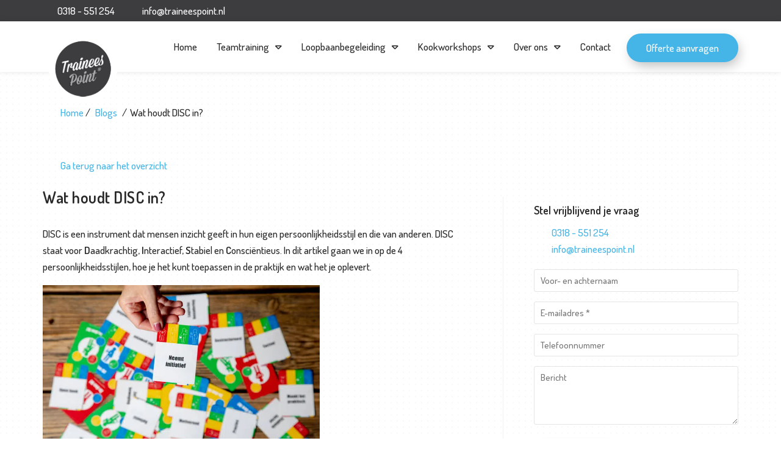

--- FILE ---
content_type: text/html; charset=UTF-8
request_url: https://traineespoint.nl/wat-houdt-disc-in/
body_size: 32789
content:
<!-- The template for displaying all single posts and attachments -->


<!DOCTYPE HTML>
<html lang="nl">
<head> <script type="text/javascript">
/* <![CDATA[ */
var gform;gform||(document.addEventListener("gform_main_scripts_loaded",function(){gform.scriptsLoaded=!0}),document.addEventListener("gform/theme/scripts_loaded",function(){gform.themeScriptsLoaded=!0}),window.addEventListener("DOMContentLoaded",function(){gform.domLoaded=!0}),gform={domLoaded:!1,scriptsLoaded:!1,themeScriptsLoaded:!1,isFormEditor:()=>"function"==typeof InitializeEditor,callIfLoaded:function(o){return!(!gform.domLoaded||!gform.scriptsLoaded||!gform.themeScriptsLoaded&&!gform.isFormEditor()||(gform.isFormEditor()&&console.warn("The use of gform.initializeOnLoaded() is deprecated in the form editor context and will be removed in Gravity Forms 3.1."),o(),0))},initializeOnLoaded:function(o){gform.callIfLoaded(o)||(document.addEventListener("gform_main_scripts_loaded",()=>{gform.scriptsLoaded=!0,gform.callIfLoaded(o)}),document.addEventListener("gform/theme/scripts_loaded",()=>{gform.themeScriptsLoaded=!0,gform.callIfLoaded(o)}),window.addEventListener("DOMContentLoaded",()=>{gform.domLoaded=!0,gform.callIfLoaded(o)}))},hooks:{action:{},filter:{}},addAction:function(o,r,e,t){gform.addHook("action",o,r,e,t)},addFilter:function(o,r,e,t){gform.addHook("filter",o,r,e,t)},doAction:function(o){gform.doHook("action",o,arguments)},applyFilters:function(o){return gform.doHook("filter",o,arguments)},removeAction:function(o,r){gform.removeHook("action",o,r)},removeFilter:function(o,r,e){gform.removeHook("filter",o,r,e)},addHook:function(o,r,e,t,n){null==gform.hooks[o][r]&&(gform.hooks[o][r]=[]);var d=gform.hooks[o][r];null==n&&(n=r+"_"+d.length),gform.hooks[o][r].push({tag:n,callable:e,priority:t=null==t?10:t})},doHook:function(r,o,e){var t;if(e=Array.prototype.slice.call(e,1),null!=gform.hooks[r][o]&&((o=gform.hooks[r][o]).sort(function(o,r){return o.priority-r.priority}),o.forEach(function(o){"function"!=typeof(t=o.callable)&&(t=window[t]),"action"==r?t.apply(null,e):e[0]=t.apply(null,e)})),"filter"==r)return e[0]},removeHook:function(o,r,t,n){var e;null!=gform.hooks[o][r]&&(e=(e=gform.hooks[o][r]).filter(function(o,r,e){return!!(null!=n&&n!=o.tag||null!=t&&t!=o.priority)}),gform.hooks[o][r]=e)}});
/* ]]> */
</script>
<meta charset="utf-8" /><script>if(navigator.userAgent.match(/MSIE|Internet Explorer/i)||navigator.userAgent.match(/Trident\/7\..*?rv:11/i)){var href=document.location.href;if(!href.match(/[?&]nowprocket/)){if(href.indexOf("?")==-1){if(href.indexOf("#")==-1){document.location.href=href+"?nowprocket=1"}else{document.location.href=href.replace("#","?nowprocket=1#")}}else{if(href.indexOf("#")==-1){document.location.href=href+"&nowprocket=1"}else{document.location.href=href.replace("#","&nowprocket=1#")}}}}</script><script>(()=>{class RocketLazyLoadScripts{constructor(){this.v="2.0.4",this.userEvents=["keydown","keyup","mousedown","mouseup","mousemove","mouseover","mouseout","touchmove","touchstart","touchend","touchcancel","wheel","click","dblclick","input"],this.attributeEvents=["onblur","onclick","oncontextmenu","ondblclick","onfocus","onmousedown","onmouseenter","onmouseleave","onmousemove","onmouseout","onmouseover","onmouseup","onmousewheel","onscroll","onsubmit"]}async t(){this.i(),this.o(),/iP(ad|hone)/.test(navigator.userAgent)&&this.h(),this.u(),this.l(this),this.m(),this.k(this),this.p(this),this._(),await Promise.all([this.R(),this.L()]),this.lastBreath=Date.now(),this.S(this),this.P(),this.D(),this.O(),this.M(),await this.C(this.delayedScripts.normal),await this.C(this.delayedScripts.defer),await this.C(this.delayedScripts.async),await this.T(),await this.F(),await this.j(),await this.A(),window.dispatchEvent(new Event("rocket-allScriptsLoaded")),this.everythingLoaded=!0,this.lastTouchEnd&&await new Promise(t=>setTimeout(t,500-Date.now()+this.lastTouchEnd)),this.I(),this.H(),this.U(),this.W()}i(){this.CSPIssue=sessionStorage.getItem("rocketCSPIssue"),document.addEventListener("securitypolicyviolation",t=>{this.CSPIssue||"script-src-elem"!==t.violatedDirective||"data"!==t.blockedURI||(this.CSPIssue=!0,sessionStorage.setItem("rocketCSPIssue",!0))},{isRocket:!0})}o(){window.addEventListener("pageshow",t=>{this.persisted=t.persisted,this.realWindowLoadedFired=!0},{isRocket:!0}),window.addEventListener("pagehide",()=>{this.onFirstUserAction=null},{isRocket:!0})}h(){let t;function e(e){t=e}window.addEventListener("touchstart",e,{isRocket:!0}),window.addEventListener("touchend",function i(o){o.changedTouches[0]&&t.changedTouches[0]&&Math.abs(o.changedTouches[0].pageX-t.changedTouches[0].pageX)<10&&Math.abs(o.changedTouches[0].pageY-t.changedTouches[0].pageY)<10&&o.timeStamp-t.timeStamp<200&&(window.removeEventListener("touchstart",e,{isRocket:!0}),window.removeEventListener("touchend",i,{isRocket:!0}),"INPUT"===o.target.tagName&&"text"===o.target.type||(o.target.dispatchEvent(new TouchEvent("touchend",{target:o.target,bubbles:!0})),o.target.dispatchEvent(new MouseEvent("mouseover",{target:o.target,bubbles:!0})),o.target.dispatchEvent(new PointerEvent("click",{target:o.target,bubbles:!0,cancelable:!0,detail:1,clientX:o.changedTouches[0].clientX,clientY:o.changedTouches[0].clientY})),event.preventDefault()))},{isRocket:!0})}q(t){this.userActionTriggered||("mousemove"!==t.type||this.firstMousemoveIgnored?"keyup"===t.type||"mouseover"===t.type||"mouseout"===t.type||(this.userActionTriggered=!0,this.onFirstUserAction&&this.onFirstUserAction()):this.firstMousemoveIgnored=!0),"click"===t.type&&t.preventDefault(),t.stopPropagation(),t.stopImmediatePropagation(),"touchstart"===this.lastEvent&&"touchend"===t.type&&(this.lastTouchEnd=Date.now()),"click"===t.type&&(this.lastTouchEnd=0),this.lastEvent=t.type,t.composedPath&&t.composedPath()[0].getRootNode()instanceof ShadowRoot&&(t.rocketTarget=t.composedPath()[0]),this.savedUserEvents.push(t)}u(){this.savedUserEvents=[],this.userEventHandler=this.q.bind(this),this.userEvents.forEach(t=>window.addEventListener(t,this.userEventHandler,{passive:!1,isRocket:!0})),document.addEventListener("visibilitychange",this.userEventHandler,{isRocket:!0})}U(){this.userEvents.forEach(t=>window.removeEventListener(t,this.userEventHandler,{passive:!1,isRocket:!0})),document.removeEventListener("visibilitychange",this.userEventHandler,{isRocket:!0}),this.savedUserEvents.forEach(t=>{(t.rocketTarget||t.target).dispatchEvent(new window[t.constructor.name](t.type,t))})}m(){const t="return false",e=Array.from(this.attributeEvents,t=>"data-rocket-"+t),i="["+this.attributeEvents.join("],[")+"]",o="[data-rocket-"+this.attributeEvents.join("],[data-rocket-")+"]",s=(e,i,o)=>{o&&o!==t&&(e.setAttribute("data-rocket-"+i,o),e["rocket"+i]=new Function("event",o),e.setAttribute(i,t))};new MutationObserver(t=>{for(const n of t)"attributes"===n.type&&(n.attributeName.startsWith("data-rocket-")||this.everythingLoaded?n.attributeName.startsWith("data-rocket-")&&this.everythingLoaded&&this.N(n.target,n.attributeName.substring(12)):s(n.target,n.attributeName,n.target.getAttribute(n.attributeName))),"childList"===n.type&&n.addedNodes.forEach(t=>{if(t.nodeType===Node.ELEMENT_NODE)if(this.everythingLoaded)for(const i of[t,...t.querySelectorAll(o)])for(const t of i.getAttributeNames())e.includes(t)&&this.N(i,t.substring(12));else for(const e of[t,...t.querySelectorAll(i)])for(const t of e.getAttributeNames())this.attributeEvents.includes(t)&&s(e,t,e.getAttribute(t))})}).observe(document,{subtree:!0,childList:!0,attributeFilter:[...this.attributeEvents,...e]})}I(){this.attributeEvents.forEach(t=>{document.querySelectorAll("[data-rocket-"+t+"]").forEach(e=>{this.N(e,t)})})}N(t,e){const i=t.getAttribute("data-rocket-"+e);i&&(t.setAttribute(e,i),t.removeAttribute("data-rocket-"+e))}k(t){Object.defineProperty(HTMLElement.prototype,"onclick",{get(){return this.rocketonclick||null},set(e){this.rocketonclick=e,this.setAttribute(t.everythingLoaded?"onclick":"data-rocket-onclick","this.rocketonclick(event)")}})}S(t){function e(e,i){let o=e[i];e[i]=null,Object.defineProperty(e,i,{get:()=>o,set(s){t.everythingLoaded?o=s:e["rocket"+i]=o=s}})}e(document,"onreadystatechange"),e(window,"onload"),e(window,"onpageshow");try{Object.defineProperty(document,"readyState",{get:()=>t.rocketReadyState,set(e){t.rocketReadyState=e},configurable:!0}),document.readyState="loading"}catch(t){console.log("WPRocket DJE readyState conflict, bypassing")}}l(t){this.originalAddEventListener=EventTarget.prototype.addEventListener,this.originalRemoveEventListener=EventTarget.prototype.removeEventListener,this.savedEventListeners=[],EventTarget.prototype.addEventListener=function(e,i,o){o&&o.isRocket||!t.B(e,this)&&!t.userEvents.includes(e)||t.B(e,this)&&!t.userActionTriggered||e.startsWith("rocket-")||t.everythingLoaded?t.originalAddEventListener.call(this,e,i,o):(t.savedEventListeners.push({target:this,remove:!1,type:e,func:i,options:o}),"mouseenter"!==e&&"mouseleave"!==e||t.originalAddEventListener.call(this,e,t.savedUserEvents.push,o))},EventTarget.prototype.removeEventListener=function(e,i,o){o&&o.isRocket||!t.B(e,this)&&!t.userEvents.includes(e)||t.B(e,this)&&!t.userActionTriggered||e.startsWith("rocket-")||t.everythingLoaded?t.originalRemoveEventListener.call(this,e,i,o):t.savedEventListeners.push({target:this,remove:!0,type:e,func:i,options:o})}}J(t,e){this.savedEventListeners=this.savedEventListeners.filter(i=>{let o=i.type,s=i.target||window;return e!==o||t!==s||(this.B(o,s)&&(i.type="rocket-"+o),this.$(i),!1)})}H(){EventTarget.prototype.addEventListener=this.originalAddEventListener,EventTarget.prototype.removeEventListener=this.originalRemoveEventListener,this.savedEventListeners.forEach(t=>this.$(t))}$(t){t.remove?this.originalRemoveEventListener.call(t.target,t.type,t.func,t.options):this.originalAddEventListener.call(t.target,t.type,t.func,t.options)}p(t){let e;function i(e){return t.everythingLoaded?e:e.split(" ").map(t=>"load"===t||t.startsWith("load.")?"rocket-jquery-load":t).join(" ")}function o(o){function s(e){const s=o.fn[e];o.fn[e]=o.fn.init.prototype[e]=function(){return this[0]===window&&t.userActionTriggered&&("string"==typeof arguments[0]||arguments[0]instanceof String?arguments[0]=i(arguments[0]):"object"==typeof arguments[0]&&Object.keys(arguments[0]).forEach(t=>{const e=arguments[0][t];delete arguments[0][t],arguments[0][i(t)]=e})),s.apply(this,arguments),this}}if(o&&o.fn&&!t.allJQueries.includes(o)){const e={DOMContentLoaded:[],"rocket-DOMContentLoaded":[]};for(const t in e)document.addEventListener(t,()=>{e[t].forEach(t=>t())},{isRocket:!0});o.fn.ready=o.fn.init.prototype.ready=function(i){function s(){parseInt(o.fn.jquery)>2?setTimeout(()=>i.bind(document)(o)):i.bind(document)(o)}return"function"==typeof i&&(t.realDomReadyFired?!t.userActionTriggered||t.fauxDomReadyFired?s():e["rocket-DOMContentLoaded"].push(s):e.DOMContentLoaded.push(s)),o([])},s("on"),s("one"),s("off"),t.allJQueries.push(o)}e=o}t.allJQueries=[],o(window.jQuery),Object.defineProperty(window,"jQuery",{get:()=>e,set(t){o(t)}})}P(){const t=new Map;document.write=document.writeln=function(e){const i=document.currentScript,o=document.createRange(),s=i.parentElement;let n=t.get(i);void 0===n&&(n=i.nextSibling,t.set(i,n));const c=document.createDocumentFragment();o.setStart(c,0),c.appendChild(o.createContextualFragment(e)),s.insertBefore(c,n)}}async R(){return new Promise(t=>{this.userActionTriggered?t():this.onFirstUserAction=t})}async L(){return new Promise(t=>{document.addEventListener("DOMContentLoaded",()=>{this.realDomReadyFired=!0,t()},{isRocket:!0})})}async j(){return this.realWindowLoadedFired?Promise.resolve():new Promise(t=>{window.addEventListener("load",t,{isRocket:!0})})}M(){this.pendingScripts=[];this.scriptsMutationObserver=new MutationObserver(t=>{for(const e of t)e.addedNodes.forEach(t=>{"SCRIPT"!==t.tagName||t.noModule||t.isWPRocket||this.pendingScripts.push({script:t,promise:new Promise(e=>{const i=()=>{const i=this.pendingScripts.findIndex(e=>e.script===t);i>=0&&this.pendingScripts.splice(i,1),e()};t.addEventListener("load",i,{isRocket:!0}),t.addEventListener("error",i,{isRocket:!0}),setTimeout(i,1e3)})})})}),this.scriptsMutationObserver.observe(document,{childList:!0,subtree:!0})}async F(){await this.X(),this.pendingScripts.length?(await this.pendingScripts[0].promise,await this.F()):this.scriptsMutationObserver.disconnect()}D(){this.delayedScripts={normal:[],async:[],defer:[]},document.querySelectorAll("script[type$=rocketlazyloadscript]").forEach(t=>{t.hasAttribute("data-rocket-src")?t.hasAttribute("async")&&!1!==t.async?this.delayedScripts.async.push(t):t.hasAttribute("defer")&&!1!==t.defer||"module"===t.getAttribute("data-rocket-type")?this.delayedScripts.defer.push(t):this.delayedScripts.normal.push(t):this.delayedScripts.normal.push(t)})}async _(){await this.L();let t=[];document.querySelectorAll("script[type$=rocketlazyloadscript][data-rocket-src]").forEach(e=>{let i=e.getAttribute("data-rocket-src");if(i&&!i.startsWith("data:")){i.startsWith("//")&&(i=location.protocol+i);try{const o=new URL(i).origin;o!==location.origin&&t.push({src:o,crossOrigin:e.crossOrigin||"module"===e.getAttribute("data-rocket-type")})}catch(t){}}}),t=[...new Map(t.map(t=>[JSON.stringify(t),t])).values()],this.Y(t,"preconnect")}async G(t){if(await this.K(),!0!==t.noModule||!("noModule"in HTMLScriptElement.prototype))return new Promise(e=>{let i;function o(){(i||t).setAttribute("data-rocket-status","executed"),e()}try{if(navigator.userAgent.includes("Firefox/")||""===navigator.vendor||this.CSPIssue)i=document.createElement("script"),[...t.attributes].forEach(t=>{let e=t.nodeName;"type"!==e&&("data-rocket-type"===e&&(e="type"),"data-rocket-src"===e&&(e="src"),i.setAttribute(e,t.nodeValue))}),t.text&&(i.text=t.text),t.nonce&&(i.nonce=t.nonce),i.hasAttribute("src")?(i.addEventListener("load",o,{isRocket:!0}),i.addEventListener("error",()=>{i.setAttribute("data-rocket-status","failed-network"),e()},{isRocket:!0}),setTimeout(()=>{i.isConnected||e()},1)):(i.text=t.text,o()),i.isWPRocket=!0,t.parentNode.replaceChild(i,t);else{const i=t.getAttribute("data-rocket-type"),s=t.getAttribute("data-rocket-src");i?(t.type=i,t.removeAttribute("data-rocket-type")):t.removeAttribute("type"),t.addEventListener("load",o,{isRocket:!0}),t.addEventListener("error",i=>{this.CSPIssue&&i.target.src.startsWith("data:")?(console.log("WPRocket: CSP fallback activated"),t.removeAttribute("src"),this.G(t).then(e)):(t.setAttribute("data-rocket-status","failed-network"),e())},{isRocket:!0}),s?(t.fetchPriority="high",t.removeAttribute("data-rocket-src"),t.src=s):t.src="data:text/javascript;base64,"+window.btoa(unescape(encodeURIComponent(t.text)))}}catch(i){t.setAttribute("data-rocket-status","failed-transform"),e()}});t.setAttribute("data-rocket-status","skipped")}async C(t){const e=t.shift();return e?(e.isConnected&&await this.G(e),this.C(t)):Promise.resolve()}O(){this.Y([...this.delayedScripts.normal,...this.delayedScripts.defer,...this.delayedScripts.async],"preload")}Y(t,e){this.trash=this.trash||[];let i=!0;var o=document.createDocumentFragment();t.forEach(t=>{const s=t.getAttribute&&t.getAttribute("data-rocket-src")||t.src;if(s&&!s.startsWith("data:")){const n=document.createElement("link");n.href=s,n.rel=e,"preconnect"!==e&&(n.as="script",n.fetchPriority=i?"high":"low"),t.getAttribute&&"module"===t.getAttribute("data-rocket-type")&&(n.crossOrigin=!0),t.crossOrigin&&(n.crossOrigin=t.crossOrigin),t.integrity&&(n.integrity=t.integrity),t.nonce&&(n.nonce=t.nonce),o.appendChild(n),this.trash.push(n),i=!1}}),document.head.appendChild(o)}W(){this.trash.forEach(t=>t.remove())}async T(){try{document.readyState="interactive"}catch(t){}this.fauxDomReadyFired=!0;try{await this.K(),this.J(document,"readystatechange"),document.dispatchEvent(new Event("rocket-readystatechange")),await this.K(),document.rocketonreadystatechange&&document.rocketonreadystatechange(),await this.K(),this.J(document,"DOMContentLoaded"),document.dispatchEvent(new Event("rocket-DOMContentLoaded")),await this.K(),this.J(window,"DOMContentLoaded"),window.dispatchEvent(new Event("rocket-DOMContentLoaded"))}catch(t){console.error(t)}}async A(){try{document.readyState="complete"}catch(t){}try{await this.K(),this.J(document,"readystatechange"),document.dispatchEvent(new Event("rocket-readystatechange")),await this.K(),document.rocketonreadystatechange&&document.rocketonreadystatechange(),await this.K(),this.J(window,"load"),window.dispatchEvent(new Event("rocket-load")),await this.K(),window.rocketonload&&window.rocketonload(),await this.K(),this.allJQueries.forEach(t=>t(window).trigger("rocket-jquery-load")),await this.K(),this.J(window,"pageshow");const t=new Event("rocket-pageshow");t.persisted=this.persisted,window.dispatchEvent(t),await this.K(),window.rocketonpageshow&&window.rocketonpageshow({persisted:this.persisted})}catch(t){console.error(t)}}async K(){Date.now()-this.lastBreath>45&&(await this.X(),this.lastBreath=Date.now())}async X(){return document.hidden?new Promise(t=>setTimeout(t)):new Promise(t=>requestAnimationFrame(t))}B(t,e){return e===document&&"readystatechange"===t||(e===document&&"DOMContentLoaded"===t||(e===window&&"DOMContentLoaded"===t||(e===window&&"load"===t||e===window&&"pageshow"===t)))}static run(){(new RocketLazyLoadScripts).t()}}RocketLazyLoadScripts.run()})();</script>
<!-- 
Deze website is met trots gerealiseerd door:                                     
  _____             _ _                             _                        
 |  __ \           | | |                           | |                       
 | |  | | ___   ___| | |__   _____      ___   _ ___| |_                      
 | |  | |/ _ \ / _ \ | '_ \ / _ \ \ /\ / / | | / __| __|                     
 | |__| | (_) |  __/ | |_) |  __/\ V  V /| |_| \__ \ |_                      
 |_____/ \___/ \___|_|_.__/ \___|_\_/\_/  \__,_|___/\__|   _   _             
  / __ \      | (_)            |  \/  |          | |      | | (_)            
 | |  | |_ __ | |_ _ __   ___  | \  / | __ _ _ __| | _____| |_ _ _ __   __ _ 
 | |  | | '_ \| | | '_ \ / _ \ | |\/| |/ _` | '__| |/ / _ \ __| | '_ \ / _` |
 | |__| | | | | | | | | |  __/ | |  | | (_| | |  |   <  __/ |_| | | | | (_| |
  \____/|_| |_|_|_|_| |_|\___| |_|  |_|\__,_|_|  |_|\_\___|\__|_|_| |_|\__, |
                                                                        __/ |
                                                                       |___/    
                                        
Ook zo'n gave website? https://doelbewust.nl/
-->

<!-- Google tag (gtag.js) -->
<script async src="https://www.googletagmanager.com/gtag/js?id=G-JW6YPXWP9T"></script>
<script>
  window.dataLayer = window.dataLayer || [];
  function gtag(){dataLayer.push(arguments);}
  gtag('js', new Date());

  gtag('config', 'G-JW6YPXWP9T');
</script>
<!-- Google Tag Manager -->
<script>(function(w,d,s,l,i){w[l]=w[l]||[];w[l].push({'gtm.start':
new Date().getTime(),event:'gtm.js'});var f=d.getElementsByTagName(s)[0],
j=d.createElement(s),dl=l!='dataLayer'?'&l='+l:'';j.async=true;j.src=
'https://www.googletagmanager.com/gtm.js?id='+i+dl;f.parentNode.insertBefore(j,f);
})(window,document,'script','dataLayer','GTM-W7WW97T');</script>
<!-- End Google Tag Manager -->


<meta http-equiv="language" content="NL">

<meta name="viewport" content="width=device-width, initial-scale=1.0">
<meta name="theme-color" content="#282828">
<meta name="SKYPE_TOOLBAR" content="SKYPE_TOOLBAR_PARSER_COMPATIBLE">
<meta name="author" content="TraineesPoint">

<link rel="icon" type="image/png" rel="noreferrer nofollow" href="https://traineespoint.nl/wp-content/uploads/2025/01/TPlogo.png" sizes="30x30">

	
<link rel="stylesheet" type="text/css" href="https://traineespoint.nl/wp-content/themes/dbtheme/style.css">
<link rel="stylesheet" type="text/css" href="https://traineespoint.nl/wp-content/themes/dbtheme/assets/css/page-builder.css">
<link rel="stylesheet" type="text/css" href="https://traineespoint.nl/wp-content/themes/dbtheme/assets/css/template-parts.css">
<link rel="stylesheet" type="text/css" href="https://traineespoint.nl/wp-content/themes/dbtheme/assets/css/templates.css">
<link rel="stylesheet" type="text/css" href="https://traineespoint.nl/wp-content/themes/dbtheme/assets/css/units.css" loading="lazy">
<link rel="stylesheet" type="text/css" href="https://traineespoint.nl/wp-content/themes/dbtheme/assets/css/gutenberg.css" loading="lazy">
<link rel="stylesheet" type="text/css" href="https://traineespoint.nl/wp-content/themes/dbtheme/assets/css/deprecated.css" loading="lazy">
<link rel="stylesheet" type="text/css" href="https://traineespoint.nl/wp-content/themes/dbtheme/assets/swiper/css/swiper-bundle.min.css" loading="lazy">
<link rel="stylesheet" type="text/css" href="https://traineespoint.nl/wp-content/themes/dbtheme/assets/swiper/css/swiper-style.css" loading="lazy">
<link rel="apple-touch-icon" href="https://traineespoint.nl/wp-content/uploads/2025/01/TPlogo.png">
<link rel="preconnect" href="https://fonts.googleapis.com">
<link rel="preconnect" href="https://fonts.gstatic.com" crossorigin>



<title>Wat houdt DISC in? - TraineesPoint</title>
<link data-rocket-preload as="style" href="https://fonts.googleapis.com/css2?family=Dosis:wght@500;600&#038;family=Montserrat:ital,wght@0,100;0,200;0,300;0,400;0,500;0,600;0,700;0,800;0,900;1,100;1,200;1,300;1,400;1,500;1,600;1,700;1,800;1,900&#038;family=Poppins:ital,wght@0,100;0,200;0,300;0,400;0,500;0,600;0,700;0,800;0,900;1,100;1,200;1,300;1,400;1,500;1,600;1,700;1,800;1,900&#038;display=swap" rel="preload">
<link href="https://fonts.googleapis.com/css2?family=Dosis:wght@500;600&#038;family=Montserrat:ital,wght@0,100;0,200;0,300;0,400;0,500;0,600;0,700;0,800;0,900;1,100;1,200;1,300;1,400;1,500;1,600;1,700;1,800;1,900&#038;family=Poppins:ital,wght@0,100;0,200;0,300;0,400;0,500;0,600;0,700;0,800;0,900;1,100;1,200;1,300;1,400;1,500;1,600;1,700;1,800;1,900&#038;display=swap" media="print" onload="this.media=&#039;all&#039;" rel="stylesheet">
<noscript><link rel="stylesheet" href="https://fonts.googleapis.com/css2?family=Dosis:wght@500;600&#038;family=Montserrat:ital,wght@0,100;0,200;0,300;0,400;0,500;0,600;0,700;0,800;0,900;1,100;1,200;1,300;1,400;1,500;1,600;1,700;1,800;1,900&#038;family=Poppins:ital,wght@0,100;0,200;0,300;0,400;0,500;0,600;0,700;0,800;0,900;1,100;1,200;1,300;1,400;1,500;1,600;1,700;1,800;1,900&#038;display=swap"></noscript>
	<style>img:is([sizes="auto" i], [sizes^="auto," i]) { contain-intrinsic-size: 3000px 1500px }</style>
	<meta name="dc.title" content="Wat houdt DISC in? - TraineesPoint">
<meta name="dc.description" content="DISC is een instrument dat mensen inzicht geeft in hun eigen persoonlijkheidsstijl en die van anderen. In dit artikel lees je er meer over.">
<meta name="dc.relation" content="https://traineespoint.nl/wat-houdt-disc-in/">
<meta name="dc.source" content="https://traineespoint.nl/">
<meta name="dc.language" content="nl_NL">
<meta name="description" content="DISC is een instrument dat mensen inzicht geeft in hun eigen persoonlijkheidsstijl en die van anderen. In dit artikel lees je er meer over.">
<meta name="robots" content="index, follow, max-snippet:-1, max-image-preview:large, max-video-preview:-1">
<link rel="canonical" href="https://traineespoint.nl/wat-houdt-disc-in/">
<meta property="og:url" content="https://traineespoint.nl/wat-houdt-disc-in/">
<meta property="og:site_name" content="TraineesPoint">
<meta property="og:locale" content="nl_NL">
<meta property="og:type" content="article">
<meta property="article:author" content="">
<meta property="article:publisher" content="">
<meta property="article:section" content="Niet gecategoriseerd">
<meta property="og:title" content="Wat houdt DISC in? - TraineesPoint">
<meta property="og:description" content="DISC is een instrument dat mensen inzicht geeft in hun eigen persoonlijkheidsstijl en die van anderen. In dit artikel lees je er meer over.">
<meta property="og:image" content="https://traineespoint.nl/wp-content/uploads/2025/01/catering-groep-website-2018-1839.jpg">
<meta property="og:image:secure_url" content="https://traineespoint.nl/wp-content/uploads/2025/01/catering-groep-website-2018-1839.jpg">
<meta property="og:image:width" content="800">
<meta property="og:image:height" content="533">
<meta property="fb:pages" content="">
<meta property="fb:admins" content="">
<meta property="fb:app_id" content="">
<meta name="twitter:card" content="summary">
<meta name="twitter:site" content="">
<meta name="twitter:creator" content="">
<meta name="twitter:title" content="Wat houdt DISC in? - TraineesPoint">
<meta name="twitter:description" content="DISC is een instrument dat mensen inzicht geeft in hun eigen persoonlijkheidsstijl en die van anderen. In dit artikel lees je er meer over.">
<meta name="twitter:image" content="https://traineespoint.nl/wp-content/uploads/2025/01/catering-groep-website-2018-1839.jpg">
<link href='https://fonts.gstatic.com' crossorigin rel='preconnect' />
<style id='wp-emoji-styles-inline-css' type='text/css'>

	img.wp-smiley, img.emoji {
		display: inline !important;
		border: none !important;
		box-shadow: none !important;
		height: 1em !important;
		width: 1em !important;
		margin: 0 0.07em !important;
		vertical-align: -0.1em !important;
		background: none !important;
		padding: 0 !important;
	}
</style>
<style id='classic-theme-styles-inline-css' type='text/css'>
/*! This file is auto-generated */
.wp-block-button__link{color:#fff;background-color:#32373c;border-radius:9999px;box-shadow:none;text-decoration:none;padding:calc(.667em + 2px) calc(1.333em + 2px);font-size:1.125em}.wp-block-file__button{background:#32373c;color:#fff;text-decoration:none}
</style>
<style id='wpseopress-local-business-style-inline-css' type='text/css'>
span.wp-block-wpseopress-local-business-field{margin-right:8px}

</style>
<style id='wpseopress-table-of-contents-style-inline-css' type='text/css'>
.wp-block-wpseopress-table-of-contents li.active>a{font-weight:bold}

</style>
<style id='global-styles-inline-css' type='text/css'>
:root{--wp--preset--aspect-ratio--square: 1;--wp--preset--aspect-ratio--4-3: 4/3;--wp--preset--aspect-ratio--3-4: 3/4;--wp--preset--aspect-ratio--3-2: 3/2;--wp--preset--aspect-ratio--2-3: 2/3;--wp--preset--aspect-ratio--16-9: 16/9;--wp--preset--aspect-ratio--9-16: 9/16;--wp--preset--color--black: #000000;--wp--preset--color--cyan-bluish-gray: #abb8c3;--wp--preset--color--white: #ffffff;--wp--preset--color--pale-pink: #f78da7;--wp--preset--color--vivid-red: #cf2e2e;--wp--preset--color--luminous-vivid-orange: #ff6900;--wp--preset--color--luminous-vivid-amber: #fcb900;--wp--preset--color--light-green-cyan: #7bdcb5;--wp--preset--color--vivid-green-cyan: #00d084;--wp--preset--color--pale-cyan-blue: #8ed1fc;--wp--preset--color--vivid-cyan-blue: #0693e3;--wp--preset--color--vivid-purple: #9b51e0;--wp--preset--gradient--vivid-cyan-blue-to-vivid-purple: linear-gradient(135deg,rgba(6,147,227,1) 0%,rgb(155,81,224) 100%);--wp--preset--gradient--light-green-cyan-to-vivid-green-cyan: linear-gradient(135deg,rgb(122,220,180) 0%,rgb(0,208,130) 100%);--wp--preset--gradient--luminous-vivid-amber-to-luminous-vivid-orange: linear-gradient(135deg,rgba(252,185,0,1) 0%,rgba(255,105,0,1) 100%);--wp--preset--gradient--luminous-vivid-orange-to-vivid-red: linear-gradient(135deg,rgba(255,105,0,1) 0%,rgb(207,46,46) 100%);--wp--preset--gradient--very-light-gray-to-cyan-bluish-gray: linear-gradient(135deg,rgb(238,238,238) 0%,rgb(169,184,195) 100%);--wp--preset--gradient--cool-to-warm-spectrum: linear-gradient(135deg,rgb(74,234,220) 0%,rgb(151,120,209) 20%,rgb(207,42,186) 40%,rgb(238,44,130) 60%,rgb(251,105,98) 80%,rgb(254,248,76) 100%);--wp--preset--gradient--blush-light-purple: linear-gradient(135deg,rgb(255,206,236) 0%,rgb(152,150,240) 100%);--wp--preset--gradient--blush-bordeaux: linear-gradient(135deg,rgb(254,205,165) 0%,rgb(254,45,45) 50%,rgb(107,0,62) 100%);--wp--preset--gradient--luminous-dusk: linear-gradient(135deg,rgb(255,203,112) 0%,rgb(199,81,192) 50%,rgb(65,88,208) 100%);--wp--preset--gradient--pale-ocean: linear-gradient(135deg,rgb(255,245,203) 0%,rgb(182,227,212) 50%,rgb(51,167,181) 100%);--wp--preset--gradient--electric-grass: linear-gradient(135deg,rgb(202,248,128) 0%,rgb(113,206,126) 100%);--wp--preset--gradient--midnight: linear-gradient(135deg,rgb(2,3,129) 0%,rgb(40,116,252) 100%);--wp--preset--font-size--small: 13px;--wp--preset--font-size--medium: 20px;--wp--preset--font-size--large: 36px;--wp--preset--font-size--x-large: 42px;--wp--preset--spacing--20: 0.44rem;--wp--preset--spacing--30: 0.67rem;--wp--preset--spacing--40: 1rem;--wp--preset--spacing--50: 1.5rem;--wp--preset--spacing--60: 2.25rem;--wp--preset--spacing--70: 3.38rem;--wp--preset--spacing--80: 5.06rem;--wp--preset--shadow--natural: 6px 6px 9px rgba(0, 0, 0, 0.2);--wp--preset--shadow--deep: 12px 12px 50px rgba(0, 0, 0, 0.4);--wp--preset--shadow--sharp: 6px 6px 0px rgba(0, 0, 0, 0.2);--wp--preset--shadow--outlined: 6px 6px 0px -3px rgba(255, 255, 255, 1), 6px 6px rgba(0, 0, 0, 1);--wp--preset--shadow--crisp: 6px 6px 0px rgba(0, 0, 0, 1);}:where(.is-layout-flex){gap: 0.5em;}:where(.is-layout-grid){gap: 0.5em;}body .is-layout-flex{display: flex;}.is-layout-flex{flex-wrap: wrap;align-items: center;}.is-layout-flex > :is(*, div){margin: 0;}body .is-layout-grid{display: grid;}.is-layout-grid > :is(*, div){margin: 0;}:where(.wp-block-columns.is-layout-flex){gap: 2em;}:where(.wp-block-columns.is-layout-grid){gap: 2em;}:where(.wp-block-post-template.is-layout-flex){gap: 1.25em;}:where(.wp-block-post-template.is-layout-grid){gap: 1.25em;}.has-black-color{color: var(--wp--preset--color--black) !important;}.has-cyan-bluish-gray-color{color: var(--wp--preset--color--cyan-bluish-gray) !important;}.has-white-color{color: var(--wp--preset--color--white) !important;}.has-pale-pink-color{color: var(--wp--preset--color--pale-pink) !important;}.has-vivid-red-color{color: var(--wp--preset--color--vivid-red) !important;}.has-luminous-vivid-orange-color{color: var(--wp--preset--color--luminous-vivid-orange) !important;}.has-luminous-vivid-amber-color{color: var(--wp--preset--color--luminous-vivid-amber) !important;}.has-light-green-cyan-color{color: var(--wp--preset--color--light-green-cyan) !important;}.has-vivid-green-cyan-color{color: var(--wp--preset--color--vivid-green-cyan) !important;}.has-pale-cyan-blue-color{color: var(--wp--preset--color--pale-cyan-blue) !important;}.has-vivid-cyan-blue-color{color: var(--wp--preset--color--vivid-cyan-blue) !important;}.has-vivid-purple-color{color: var(--wp--preset--color--vivid-purple) !important;}.has-black-background-color{background-color: var(--wp--preset--color--black) !important;}.has-cyan-bluish-gray-background-color{background-color: var(--wp--preset--color--cyan-bluish-gray) !important;}.has-white-background-color{background-color: var(--wp--preset--color--white) !important;}.has-pale-pink-background-color{background-color: var(--wp--preset--color--pale-pink) !important;}.has-vivid-red-background-color{background-color: var(--wp--preset--color--vivid-red) !important;}.has-luminous-vivid-orange-background-color{background-color: var(--wp--preset--color--luminous-vivid-orange) !important;}.has-luminous-vivid-amber-background-color{background-color: var(--wp--preset--color--luminous-vivid-amber) !important;}.has-light-green-cyan-background-color{background-color: var(--wp--preset--color--light-green-cyan) !important;}.has-vivid-green-cyan-background-color{background-color: var(--wp--preset--color--vivid-green-cyan) !important;}.has-pale-cyan-blue-background-color{background-color: var(--wp--preset--color--pale-cyan-blue) !important;}.has-vivid-cyan-blue-background-color{background-color: var(--wp--preset--color--vivid-cyan-blue) !important;}.has-vivid-purple-background-color{background-color: var(--wp--preset--color--vivid-purple) !important;}.has-black-border-color{border-color: var(--wp--preset--color--black) !important;}.has-cyan-bluish-gray-border-color{border-color: var(--wp--preset--color--cyan-bluish-gray) !important;}.has-white-border-color{border-color: var(--wp--preset--color--white) !important;}.has-pale-pink-border-color{border-color: var(--wp--preset--color--pale-pink) !important;}.has-vivid-red-border-color{border-color: var(--wp--preset--color--vivid-red) !important;}.has-luminous-vivid-orange-border-color{border-color: var(--wp--preset--color--luminous-vivid-orange) !important;}.has-luminous-vivid-amber-border-color{border-color: var(--wp--preset--color--luminous-vivid-amber) !important;}.has-light-green-cyan-border-color{border-color: var(--wp--preset--color--light-green-cyan) !important;}.has-vivid-green-cyan-border-color{border-color: var(--wp--preset--color--vivid-green-cyan) !important;}.has-pale-cyan-blue-border-color{border-color: var(--wp--preset--color--pale-cyan-blue) !important;}.has-vivid-cyan-blue-border-color{border-color: var(--wp--preset--color--vivid-cyan-blue) !important;}.has-vivid-purple-border-color{border-color: var(--wp--preset--color--vivid-purple) !important;}.has-vivid-cyan-blue-to-vivid-purple-gradient-background{background: var(--wp--preset--gradient--vivid-cyan-blue-to-vivid-purple) !important;}.has-light-green-cyan-to-vivid-green-cyan-gradient-background{background: var(--wp--preset--gradient--light-green-cyan-to-vivid-green-cyan) !important;}.has-luminous-vivid-amber-to-luminous-vivid-orange-gradient-background{background: var(--wp--preset--gradient--luminous-vivid-amber-to-luminous-vivid-orange) !important;}.has-luminous-vivid-orange-to-vivid-red-gradient-background{background: var(--wp--preset--gradient--luminous-vivid-orange-to-vivid-red) !important;}.has-very-light-gray-to-cyan-bluish-gray-gradient-background{background: var(--wp--preset--gradient--very-light-gray-to-cyan-bluish-gray) !important;}.has-cool-to-warm-spectrum-gradient-background{background: var(--wp--preset--gradient--cool-to-warm-spectrum) !important;}.has-blush-light-purple-gradient-background{background: var(--wp--preset--gradient--blush-light-purple) !important;}.has-blush-bordeaux-gradient-background{background: var(--wp--preset--gradient--blush-bordeaux) !important;}.has-luminous-dusk-gradient-background{background: var(--wp--preset--gradient--luminous-dusk) !important;}.has-pale-ocean-gradient-background{background: var(--wp--preset--gradient--pale-ocean) !important;}.has-electric-grass-gradient-background{background: var(--wp--preset--gradient--electric-grass) !important;}.has-midnight-gradient-background{background: var(--wp--preset--gradient--midnight) !important;}.has-small-font-size{font-size: var(--wp--preset--font-size--small) !important;}.has-medium-font-size{font-size: var(--wp--preset--font-size--medium) !important;}.has-large-font-size{font-size: var(--wp--preset--font-size--large) !important;}.has-x-large-font-size{font-size: var(--wp--preset--font-size--x-large) !important;}
:where(.wp-block-post-template.is-layout-flex){gap: 1.25em;}:where(.wp-block-post-template.is-layout-grid){gap: 1.25em;}
:where(.wp-block-columns.is-layout-flex){gap: 2em;}:where(.wp-block-columns.is-layout-grid){gap: 2em;}
:root :where(.wp-block-pullquote){font-size: 1.5em;line-height: 1.6;}
</style>
<link rel='stylesheet' id='cmplz-general-css' href='https://traineespoint.nl/wp-content/plugins/complianz-gdpr-premium/assets/css/cookieblocker.min.css?ver=1761990799' type='text/css' media='all' />
<link rel='stylesheet' id='dbtheme-child-style-css' href='https://traineespoint.nl/wp-content/cache/background-css/1/traineespoint.nl/wp-content/themes/dbtheme-child/style.css?ver=6.8.3&wpr_t=1762357983' type='text/css' media='all' />
<style id='rocket-lazyload-inline-css' type='text/css'>
.rll-youtube-player{position:relative;padding-bottom:56.23%;height:0;overflow:hidden;max-width:100%;}.rll-youtube-player:focus-within{outline: 2px solid currentColor;outline-offset: 5px;}.rll-youtube-player iframe{position:absolute;top:0;left:0;width:100%;height:100%;z-index:100;background:0 0}.rll-youtube-player img{bottom:0;display:block;left:0;margin:auto;max-width:100%;width:100%;position:absolute;right:0;top:0;border:none;height:auto;-webkit-transition:.4s all;-moz-transition:.4s all;transition:.4s all}.rll-youtube-player img:hover{-webkit-filter:brightness(75%)}.rll-youtube-player .play{height:100%;width:100%;left:0;top:0;position:absolute;background:var(--wpr-bg-cd594bca-4691-4ccc-88d1-6f8a5d10bf0b) no-repeat center;background-color: transparent !important;cursor:pointer;border:none;}
</style>
<link rel="https://api.w.org/" href="https://traineespoint.nl/wp-json/" /><link rel="alternate" title="JSON" type="application/json" href="https://traineespoint.nl/wp-json/wp/v2/posts/1361" /><link rel="EditURI" type="application/rsd+xml" title="RSD" href="https://traineespoint.nl/xmlrpc.php?rsd" />
<meta name="generator" content="WordPress 6.8.3" />
<link rel='shortlink' href='https://traineespoint.nl/?p=1361' />
<link rel="alternate" title="oEmbed (JSON)" type="application/json+oembed" href="https://traineespoint.nl/wp-json/oembed/1.0/embed?url=https%3A%2F%2Ftraineespoint.nl%2Fwat-houdt-disc-in%2F" />
<link rel="alternate" title="oEmbed (XML)" type="text/xml+oembed" href="https://traineespoint.nl/wp-json/oembed/1.0/embed?url=https%3A%2F%2Ftraineespoint.nl%2Fwat-houdt-disc-in%2F&#038;format=xml" />
<meta name="ti-site-data" content="eyJyIjoiMTowITc6MCEzMDowIiwibyI6Imh0dHBzOlwvXC90cmFpbmVlc3BvaW50Lm5sXC93cC1hZG1pblwvYWRtaW4tYWpheC5waHA/YWN0aW9uPXRpX29ubGluZV91c2Vyc19nb29nbGUmcD0lMkZ3YXQtaG91ZHQtZGlzYy1pbiUyRiJ9" />			<style>.cmplz-hidden {
					display: none !important;
				}</style><style>.breadcrumb {list-style:none;margin:0;padding-inline-start:0;}.breadcrumb li {margin:0;display:inline-block;position:relative;}.breadcrumb li::after{content:' / ';margin-left:5px;margin-right:5px;}.breadcrumb li:last-child::after{display:none}</style><link rel="icon" href="https://traineespoint.nl/wp-content/uploads/2025/01/TPlogo.png" sizes="32x32" />
<link rel="icon" href="https://traineespoint.nl/wp-content/uploads/2025/01/TPlogo.png" sizes="192x192" />
<link rel="apple-touch-icon" href="https://traineespoint.nl/wp-content/uploads/2025/01/TPlogo.png" />
<meta name="msapplication-TileImage" content="https://traineespoint.nl/wp-content/uploads/2025/01/TPlogo.png" />
<noscript><style id="rocket-lazyload-nojs-css">.rll-youtube-player, [data-lazy-src]{display:none !important;}</style></noscript>
<style id="wpr-lazyload-bg-container"></style><style id="wpr-lazyload-bg-exclusion"></style>
<noscript>
<style id="wpr-lazyload-bg-nostyle">body .TraineesPoint{--wpr-bg-ebeee21b-fdac-4f89-8e23-edecd6fbc500: url('https://traineespoint.nl/wp-content/uploads/2025/02/point_patroon.png');}body .Teamtraining{--wpr-bg-c6bebf91-a5de-4345-ae31-fbb562c9c3f1: url('https://traineespoint.nl/wp-content/uploads/2025/05/training_patroon.png');}body .TraineesTalent{--wpr-bg-730910ea-8b39-4b8f-94c5-38f3135e58d2: url('https://traineespoint.nl/wp-content/uploads/2025/02/talent_patroon.png');}body .TraineesKitchen{--wpr-bg-fd9f7050-c572-4312-bb63-7f7ce002279b: url('https://traineespoint.nl/wp-content/uploads/2025/01/TraineesKitchen.png');}body .TraineesPlace{--wpr-bg-420cd9e9-0f98-4e93-b6f1-4e228e3394a1: url('https://traineespoint.nl/wp-content/uploads/2025/02/place_patroon.png');}body .TraineesTable{--wpr-bg-9ad273d6-4659-403b-a604-490d3d603a88: url('https://traineespoint.nl/wp-content/uploads/2025/02/TraineesTable.png');}.aanbod .koepel .los.TraineesKitchen{--wpr-bg-19b25d35-ac95-4d59-a987-35930876571d: url('https://traineespoint.nl/wp-content/uploads/2025/01/TraineesKitchen.png');}.aanbod .koepel .los.TraineesTalent{--wpr-bg-cf03395c-e470-4561-9268-1eb497b674f2: url('https://traineespoint.nl/wp-content/uploads/2025/02/talent_patroon.png');}.aanbod .koepel .los.TraineesPlace{--wpr-bg-0993f8e1-93e7-49b3-9811-9c8e778ad6d6: url('https://traineespoint.nl/wp-content/uploads/2025/02/place_patroon.png');}.aanbod .koepel .los.TraineesTable{--wpr-bg-891a8e08-457b-4e64-a58a-23f19921ef9a: url('https://traineespoint.nl/wp-content/uploads/2025/02/TraineesTable.png');}.gform_wrapper.gravity-theme .chosen-container-single .chosen-single abbr{--wpr-bg-836408ab-4716-4ad7-b52d-c9a598a3a07f: url('https://traineespoint.nl/wp-content/plugins/gravityforms/legacy/css/chosen-sprite.png');}.gform_wrapper.gravity-theme .chosen-container-single .chosen-single div b{--wpr-bg-118b92ad-b558-4e58-9362-1553562200a1: url('https://traineespoint.nl/wp-content/plugins/gravityforms/legacy/css/chosen-sprite.png');}.gform_wrapper.gravity-theme .chosen-container-single .chosen-search input[type=text]{--wpr-bg-b6a1ccb9-6eab-47c3-9a61-d6a703c9848c: url('https://traineespoint.nl/wp-content/plugins/gravityforms/legacy/css/chosen-sprite.png');}.gform_wrapper.gravity-theme .chosen-container-multi .chosen-choices li.search-choice .search-choice-close{--wpr-bg-af6d2770-e6e7-4622-9a80-99be64ec9d8d: url('https://traineespoint.nl/wp-content/plugins/gravityforms/legacy/css/chosen-sprite.png');}.gform_wrapper.gravity-theme .chosen-rtl .chosen-search input[type=text]{--wpr-bg-e2b3e7b9-e957-42c4-82b0-fb778a036deb: url('https://traineespoint.nl/wp-content/plugins/gravityforms/legacy/css/chosen-sprite.png');}.gform_wrapper.gravity-theme .gform_card_icon_container div.gform_card_icon.gform_card_icon_selected::after{--wpr-bg-e450d95a-89cf-404b-b632-13e7bac4adf2: url('https://traineespoint.nl/wp-content/plugins/gravityforms/images/gf-creditcards-check.svg');}.gform_wrapper.gravity-theme .gfield_list_icons button{--wpr-bg-57afa316-4035-4603-9fa8-c9de49b8aca0: url('https://traineespoint.nl/wp-content/plugins/gravityforms/images/list-add.svg');}.gform_wrapper.gravity-theme .chosen-container .chosen-results-scroll-down span,.gform_wrapper.gravity-theme .chosen-container .chosen-results-scroll-up span,.gform_wrapper.gravity-theme .chosen-container-multi .chosen-choices .search-choice .search-choice-close,.gform_wrapper.gravity-theme .chosen-container-single .chosen-search input[type=text],.gform_wrapper.gravity-theme .chosen-container-single .chosen-single abbr,.gform_wrapper.gravity-theme .chosen-container-single .chosen-single div b,.gform_wrapper.gravity-theme .chosen-rtl .chosen-search input[type=text]{--wpr-bg-2fcef118-332c-4acb-b8c1-ddb6e2e271b6: url('https://traineespoint.nl/wp-content/plugins/gravityforms/legacy/css/chosen-sprite@2x.png');}.gform_wrapper.gravity-theme .gform_card_icon_container div.gform_card_icon{--wpr-bg-c9734425-810d-4787-812a-7594050c620d: url('https://traineespoint.nl/wp-content/plugins/gravityforms/images/gf-creditcards.svg');}.gform_wrapper.gravity-theme .ginput_container_creditcard .ginput_card_security_code_icon{--wpr-bg-0986b2c2-0302-47ea-9ba7-6faf0f9997b0: url('https://traineespoint.nl/wp-content/plugins/gravityforms/images/gf-creditcards.svg');}.gform_wrapper.gravity-theme .gfield_list_icons button.delete_list_item{--wpr-bg-9d7030f6-fea5-42d2-b7ee-33476df7de35: url('https://traineespoint.nl/wp-content/plugins/gravityforms/images/list-remove.svg');}.gravity-theme.ui-datepicker .ui-datepicker-header select{--wpr-bg-ee3006a5-47e5-44d1-97d0-41c1b4cf1f5b: url('https://traineespoint.nl/wp-content/plugins/gravityforms/images/theme/down-arrow.svg');}.rll-youtube-player .play{--wpr-bg-cd594bca-4691-4ccc-88d1-6f8a5d10bf0b: url('https://traineespoint.nl/wp-content/plugins/wp-rocket/assets/img/youtube.png');}</style>
</noscript>
<script type="application/javascript">const rocket_pairs = [{"selector":"body .TraineesPoint","style":"body .TraineesPoint{--wpr-bg-ebeee21b-fdac-4f89-8e23-edecd6fbc500: url('https:\/\/traineespoint.nl\/wp-content\/uploads\/2025\/02\/point_patroon.png');}","hash":"ebeee21b-fdac-4f89-8e23-edecd6fbc500","url":"https:\/\/traineespoint.nl\/wp-content\/uploads\/2025\/02\/point_patroon.png"},{"selector":"body .Teamtraining","style":"body .Teamtraining{--wpr-bg-c6bebf91-a5de-4345-ae31-fbb562c9c3f1: url('https:\/\/traineespoint.nl\/wp-content\/uploads\/2025\/05\/training_patroon.png');}","hash":"c6bebf91-a5de-4345-ae31-fbb562c9c3f1","url":"https:\/\/traineespoint.nl\/wp-content\/uploads\/2025\/05\/training_patroon.png"},{"selector":"body .TraineesTalent","style":"body .TraineesTalent{--wpr-bg-730910ea-8b39-4b8f-94c5-38f3135e58d2: url('https:\/\/traineespoint.nl\/wp-content\/uploads\/2025\/02\/talent_patroon.png');}","hash":"730910ea-8b39-4b8f-94c5-38f3135e58d2","url":"https:\/\/traineespoint.nl\/wp-content\/uploads\/2025\/02\/talent_patroon.png"},{"selector":"body .TraineesKitchen","style":"body .TraineesKitchen{--wpr-bg-fd9f7050-c572-4312-bb63-7f7ce002279b: url('https:\/\/traineespoint.nl\/wp-content\/uploads\/2025\/01\/TraineesKitchen.png');}","hash":"fd9f7050-c572-4312-bb63-7f7ce002279b","url":"https:\/\/traineespoint.nl\/wp-content\/uploads\/2025\/01\/TraineesKitchen.png"},{"selector":"body .TraineesPlace","style":"body .TraineesPlace{--wpr-bg-420cd9e9-0f98-4e93-b6f1-4e228e3394a1: url('https:\/\/traineespoint.nl\/wp-content\/uploads\/2025\/02\/place_patroon.png');}","hash":"420cd9e9-0f98-4e93-b6f1-4e228e3394a1","url":"https:\/\/traineespoint.nl\/wp-content\/uploads\/2025\/02\/place_patroon.png"},{"selector":"body .TraineesTable","style":"body .TraineesTable{--wpr-bg-9ad273d6-4659-403b-a604-490d3d603a88: url('https:\/\/traineespoint.nl\/wp-content\/uploads\/2025\/02\/TraineesTable.png');}","hash":"9ad273d6-4659-403b-a604-490d3d603a88","url":"https:\/\/traineespoint.nl\/wp-content\/uploads\/2025\/02\/TraineesTable.png"},{"selector":".aanbod .koepel .los.TraineesKitchen","style":".aanbod .koepel .los.TraineesKitchen{--wpr-bg-19b25d35-ac95-4d59-a987-35930876571d: url('https:\/\/traineespoint.nl\/wp-content\/uploads\/2025\/01\/TraineesKitchen.png');}","hash":"19b25d35-ac95-4d59-a987-35930876571d","url":"https:\/\/traineespoint.nl\/wp-content\/uploads\/2025\/01\/TraineesKitchen.png"},{"selector":".aanbod .koepel .los.TraineesTalent","style":".aanbod .koepel .los.TraineesTalent{--wpr-bg-cf03395c-e470-4561-9268-1eb497b674f2: url('https:\/\/traineespoint.nl\/wp-content\/uploads\/2025\/02\/talent_patroon.png');}","hash":"cf03395c-e470-4561-9268-1eb497b674f2","url":"https:\/\/traineespoint.nl\/wp-content\/uploads\/2025\/02\/talent_patroon.png"},{"selector":".aanbod .koepel .los.TraineesPlace","style":".aanbod .koepel .los.TraineesPlace{--wpr-bg-0993f8e1-93e7-49b3-9811-9c8e778ad6d6: url('https:\/\/traineespoint.nl\/wp-content\/uploads\/2025\/02\/place_patroon.png');}","hash":"0993f8e1-93e7-49b3-9811-9c8e778ad6d6","url":"https:\/\/traineespoint.nl\/wp-content\/uploads\/2025\/02\/place_patroon.png"},{"selector":".aanbod .koepel .los.TraineesTable","style":".aanbod .koepel .los.TraineesTable{--wpr-bg-891a8e08-457b-4e64-a58a-23f19921ef9a: url('https:\/\/traineespoint.nl\/wp-content\/uploads\/2025\/02\/TraineesTable.png');}","hash":"891a8e08-457b-4e64-a58a-23f19921ef9a","url":"https:\/\/traineespoint.nl\/wp-content\/uploads\/2025\/02\/TraineesTable.png"},{"selector":".gform_wrapper.gravity-theme .chosen-container-single .chosen-single abbr","style":".gform_wrapper.gravity-theme .chosen-container-single .chosen-single abbr{--wpr-bg-836408ab-4716-4ad7-b52d-c9a598a3a07f: url('https:\/\/traineespoint.nl\/wp-content\/plugins\/gravityforms\/legacy\/css\/chosen-sprite.png');}","hash":"836408ab-4716-4ad7-b52d-c9a598a3a07f","url":"https:\/\/traineespoint.nl\/wp-content\/plugins\/gravityforms\/legacy\/css\/chosen-sprite.png"},{"selector":".gform_wrapper.gravity-theme .chosen-container-single .chosen-single div b","style":".gform_wrapper.gravity-theme .chosen-container-single .chosen-single div b{--wpr-bg-118b92ad-b558-4e58-9362-1553562200a1: url('https:\/\/traineespoint.nl\/wp-content\/plugins\/gravityforms\/legacy\/css\/chosen-sprite.png');}","hash":"118b92ad-b558-4e58-9362-1553562200a1","url":"https:\/\/traineespoint.nl\/wp-content\/plugins\/gravityforms\/legacy\/css\/chosen-sprite.png"},{"selector":".gform_wrapper.gravity-theme .chosen-container-single .chosen-search input[type=text]","style":".gform_wrapper.gravity-theme .chosen-container-single .chosen-search input[type=text]{--wpr-bg-b6a1ccb9-6eab-47c3-9a61-d6a703c9848c: url('https:\/\/traineespoint.nl\/wp-content\/plugins\/gravityforms\/legacy\/css\/chosen-sprite.png');}","hash":"b6a1ccb9-6eab-47c3-9a61-d6a703c9848c","url":"https:\/\/traineespoint.nl\/wp-content\/plugins\/gravityforms\/legacy\/css\/chosen-sprite.png"},{"selector":".gform_wrapper.gravity-theme .chosen-container-multi .chosen-choices li.search-choice .search-choice-close","style":".gform_wrapper.gravity-theme .chosen-container-multi .chosen-choices li.search-choice .search-choice-close{--wpr-bg-af6d2770-e6e7-4622-9a80-99be64ec9d8d: url('https:\/\/traineespoint.nl\/wp-content\/plugins\/gravityforms\/legacy\/css\/chosen-sprite.png');}","hash":"af6d2770-e6e7-4622-9a80-99be64ec9d8d","url":"https:\/\/traineespoint.nl\/wp-content\/plugins\/gravityforms\/legacy\/css\/chosen-sprite.png"},{"selector":".gform_wrapper.gravity-theme .chosen-rtl .chosen-search input[type=text]","style":".gform_wrapper.gravity-theme .chosen-rtl .chosen-search input[type=text]{--wpr-bg-e2b3e7b9-e957-42c4-82b0-fb778a036deb: url('https:\/\/traineespoint.nl\/wp-content\/plugins\/gravityforms\/legacy\/css\/chosen-sprite.png');}","hash":"e2b3e7b9-e957-42c4-82b0-fb778a036deb","url":"https:\/\/traineespoint.nl\/wp-content\/plugins\/gravityforms\/legacy\/css\/chosen-sprite.png"},{"selector":".gform_wrapper.gravity-theme .gform_card_icon_container div.gform_card_icon.gform_card_icon_selected","style":".gform_wrapper.gravity-theme .gform_card_icon_container div.gform_card_icon.gform_card_icon_selected::after{--wpr-bg-e450d95a-89cf-404b-b632-13e7bac4adf2: url('https:\/\/traineespoint.nl\/wp-content\/plugins\/gravityforms\/images\/gf-creditcards-check.svg');}","hash":"e450d95a-89cf-404b-b632-13e7bac4adf2","url":"https:\/\/traineespoint.nl\/wp-content\/plugins\/gravityforms\/images\/gf-creditcards-check.svg"},{"selector":".gform_wrapper.gravity-theme .gfield_list_icons button","style":".gform_wrapper.gravity-theme .gfield_list_icons button{--wpr-bg-57afa316-4035-4603-9fa8-c9de49b8aca0: url('https:\/\/traineespoint.nl\/wp-content\/plugins\/gravityforms\/images\/list-add.svg');}","hash":"57afa316-4035-4603-9fa8-c9de49b8aca0","url":"https:\/\/traineespoint.nl\/wp-content\/plugins\/gravityforms\/images\/list-add.svg"},{"selector":".gform_wrapper.gravity-theme .chosen-container .chosen-results-scroll-down span,.gform_wrapper.gravity-theme .chosen-container .chosen-results-scroll-up span,.gform_wrapper.gravity-theme .chosen-container-multi .chosen-choices .search-choice .search-choice-close,.gform_wrapper.gravity-theme .chosen-container-single .chosen-search input[type=text],.gform_wrapper.gravity-theme .chosen-container-single .chosen-single abbr,.gform_wrapper.gravity-theme .chosen-container-single .chosen-single div b,.gform_wrapper.gravity-theme .chosen-rtl .chosen-search input[type=text]","style":".gform_wrapper.gravity-theme .chosen-container .chosen-results-scroll-down span,.gform_wrapper.gravity-theme .chosen-container .chosen-results-scroll-up span,.gform_wrapper.gravity-theme .chosen-container-multi .chosen-choices .search-choice .search-choice-close,.gform_wrapper.gravity-theme .chosen-container-single .chosen-search input[type=text],.gform_wrapper.gravity-theme .chosen-container-single .chosen-single abbr,.gform_wrapper.gravity-theme .chosen-container-single .chosen-single div b,.gform_wrapper.gravity-theme .chosen-rtl .chosen-search input[type=text]{--wpr-bg-2fcef118-332c-4acb-b8c1-ddb6e2e271b6: url('https:\/\/traineespoint.nl\/wp-content\/plugins\/gravityforms\/legacy\/css\/chosen-sprite@2x.png');}","hash":"2fcef118-332c-4acb-b8c1-ddb6e2e271b6","url":"https:\/\/traineespoint.nl\/wp-content\/plugins\/gravityforms\/legacy\/css\/chosen-sprite@2x.png"},{"selector":".gform_wrapper.gravity-theme .gform_card_icon_container div.gform_card_icon","style":".gform_wrapper.gravity-theme .gform_card_icon_container div.gform_card_icon{--wpr-bg-c9734425-810d-4787-812a-7594050c620d: url('https:\/\/traineespoint.nl\/wp-content\/plugins\/gravityforms\/images\/gf-creditcards.svg');}","hash":"c9734425-810d-4787-812a-7594050c620d","url":"https:\/\/traineespoint.nl\/wp-content\/plugins\/gravityforms\/images\/gf-creditcards.svg"},{"selector":".gform_wrapper.gravity-theme .ginput_container_creditcard .ginput_card_security_code_icon","style":".gform_wrapper.gravity-theme .ginput_container_creditcard .ginput_card_security_code_icon{--wpr-bg-0986b2c2-0302-47ea-9ba7-6faf0f9997b0: url('https:\/\/traineespoint.nl\/wp-content\/plugins\/gravityforms\/images\/gf-creditcards.svg');}","hash":"0986b2c2-0302-47ea-9ba7-6faf0f9997b0","url":"https:\/\/traineespoint.nl\/wp-content\/plugins\/gravityforms\/images\/gf-creditcards.svg"},{"selector":".gform_wrapper.gravity-theme .gfield_list_icons button.delete_list_item","style":".gform_wrapper.gravity-theme .gfield_list_icons button.delete_list_item{--wpr-bg-9d7030f6-fea5-42d2-b7ee-33476df7de35: url('https:\/\/traineespoint.nl\/wp-content\/plugins\/gravityforms\/images\/list-remove.svg');}","hash":"9d7030f6-fea5-42d2-b7ee-33476df7de35","url":"https:\/\/traineespoint.nl\/wp-content\/plugins\/gravityforms\/images\/list-remove.svg"},{"selector":".gravity-theme.ui-datepicker .ui-datepicker-header select","style":".gravity-theme.ui-datepicker .ui-datepicker-header select{--wpr-bg-ee3006a5-47e5-44d1-97d0-41c1b4cf1f5b: url('https:\/\/traineespoint.nl\/wp-content\/plugins\/gravityforms\/images\/theme\/down-arrow.svg');}","hash":"ee3006a5-47e5-44d1-97d0-41c1b4cf1f5b","url":"https:\/\/traineespoint.nl\/wp-content\/plugins\/gravityforms\/images\/theme\/down-arrow.svg"},{"selector":".rll-youtube-player .play","style":".rll-youtube-player .play{--wpr-bg-cd594bca-4691-4ccc-88d1-6f8a5d10bf0b: url('https:\/\/traineespoint.nl\/wp-content\/plugins\/wp-rocket\/assets\/img\/youtube.png');}","hash":"cd594bca-4691-4ccc-88d1-6f8a5d10bf0b","url":"https:\/\/traineespoint.nl\/wp-content\/plugins\/wp-rocket\/assets\/img\/youtube.png"}]; const rocket_excluded_pairs = [];</script><meta name="generator" content="WP Rocket 3.20.0.3" data-wpr-features="wpr_lazyload_css_bg_img wpr_delay_js wpr_lazyload_images wpr_lazyload_iframes wpr_desktop" /></head>

<body data-cmplz=1 class="wp-singular post-template-default single single-post postid-1361 single-format-standard wp-theme-dbtheme wp-child-theme-dbtheme-child">

<!-- Google Tag Manager (noscript) -->
<noscript><iframe src="https://www.googletagmanager.com/ns.html?id=GTM-W7WW97T"
height="0" width="0" style="display:none;visibility:hidden"></iframe></noscript>
<!-- End Google Tag Manager (noscript) -->

	








<div data-rocket-location-hash="ce3232213f878dc126dd96679711691a" id="infobalk" class="" itemscope itemtype="https://schema.org/Organization">
	<div data-rocket-location-hash="765d915d413b3990ca6cd39540cef7a8" class="container topbar-lr">
		<div data-rocket-location-hash="f6d0e1f304002185dca5bbbeb07f6fb2" class="left">




	  		<div class="">


			<div>
			<a href="tel:+31318551254" itemprop="telephone" rel="norefferer" style="text-decoration: none;" target="_blank" class="mobile-op" aria-label="0318 - 551 254">
				<i class="fa fa-phone"></i>
				<span>0318 - 551 254</span>
			</a>
			</div>

			</div>





			<div class="mobile-hidden">


			<div>
				
				<a href="mailto:info@traineespoint.nl?subject=Reactie vanaf de website" itemprop="email" rel="norefferer" style="text-decoration: none;" target="_blank" class="mobile-op" aria-label="info@traineespoint.nl">
				
					<i class="fa fa-envelope"></i>
					<span>info@traineespoint.nl</span>
				</a>
			</div>

			</div>




	</div>
	<div data-rocket-location-hash="95a4ab53607f7c2917a2181697eb7ef5" class="right">

		</div>
 	</div>
</div>




<nav id="nav" class=" navstick">
	<div class="topnav">
		<div data-rocket-location-hash="c2b2a1461d8b94e639cd80a05325878c" class="container">
			<div class="site-logo" itemscope itemtype="https://schema.org/Organization">
				<a href="https://traineespoint.nl/" rel="norefferer" itemprop="brand" aria-label="Homepage van TraineesPoint">
					<picture itemprop="logo">
						<source data-lazy-srcset="https://traineespoint.nl/wp-content/uploads/2025/01/TPlogo.png" media="(min-width:768px)">
						<img src="data:image/svg+xml,%3Csvg%20xmlns='http://www.w3.org/2000/svg'%20viewBox='0%200%200%200'%3E%3C/svg%3E" alt="TraineesPoint" decoding="async" data-lazy-src="https://traineespoint.nl/wp-content/uploads/2025/01/TPlogo.png"><noscript><img src="https://traineespoint.nl/wp-content/uploads/2025/01/TPlogo.png" alt="TraineesPoint" loading="lazy" decoding="async"></noscript>
					</picture>
				</a>
			</div>	
			
			<input type="checkbox" id="ani-hamburger">
			<label for="ani-hamburger" class="hamburger toggle">
				<div class="bun bars" id="bar1"></div>
				<div class="burger bars" id="bar2"></div>
				<div class="bun bars" id="bar3"></div>
			</label>
			<div id="menu-hamburger" class="hoofd-menu opacity">
				<ul id="menu-hoofdmenu" class="menu"><li id="menu-item-959" class="menu-item menu-item-type-post_type menu-item-object-page menu-item-home menu-item-959"><a href="https://traineespoint.nl/">Home</a></li>
<li id="menu-item-1139" class="menu-item menu-item-type-custom menu-item-object-custom menu-item-has-children menu-item-1139"><a role="button" tabindex="0">Teamtraining</a>
<ul class="sub-menu">
	<li id="menu-item-972" class="menu-item menu-item-type-post_type menu-item-object-page menu-item-972"><a href="https://traineespoint.nl/gedrag-en-communicatie/">Gedrag en Communicatie</a></li>
	<li id="menu-item-1536" class="menu-item menu-item-type-post_type menu-item-object-page menu-item-1536"><a href="https://traineespoint.nl/samenwerken-en-vertrouwen/">Samenwerken en Vertrouwen</a></li>
	<li id="menu-item-1142" class="menu-item menu-item-type-post_type menu-item-object-page menu-item-1142"><a href="https://traineespoint.nl/disc-en-verkooptechnieken/">Sales</a></li>
	<li id="menu-item-1535" class="menu-item menu-item-type-post_type menu-item-object-page menu-item-1535"><a href="https://traineespoint.nl/leiderschap/">Leiderschap</a></li>
	<li id="menu-item-970" class="menu-item menu-item-type-post_type menu-item-object-page menu-item-970"><a href="https://traineespoint.nl/wat-is-disc/">Wat is DISC</a></li>
</ul>
</li>
<li id="menu-item-1518" class="menu-item menu-item-type-custom menu-item-object-custom menu-item-has-children menu-item-1518"><a role="button" tabindex="0">Loopbaanbegeleiding</a>
<ul class="sub-menu">
	<li id="menu-item-1140" class="menu-item menu-item-type-post_type menu-item-object-page menu-item-1140"><a href="https://traineespoint.nl/disc-individueel/">DISC Individueel</a></li>
	<li id="menu-item-1144" class="menu-item menu-item-type-post_type menu-item-object-page menu-item-1144"><a href="https://traineespoint.nl/disc-en-studiekeuzebegeleiding/">Studiekeuze</a></li>
	<li id="menu-item-963" class="menu-item menu-item-type-post_type menu-item-object-page menu-item-963"><a href="https://traineespoint.nl/disc-en-loopbaanadvies/">Loopbaanadvies</a></li>
</ul>
</li>
<li id="menu-item-1011" class="menu-item menu-item-type-custom menu-item-object-custom menu-item-has-children menu-item-1011"><a role="button" tabindex="0">Kookworkshops</a>
<ul class="sub-menu">
	<li id="menu-item-960" class="menu-item menu-item-type-post_type menu-item-object-page menu-item-960"><a href="https://traineespoint.nl/kookworkshops/">Alle workshops</a></li>
	<li id="menu-item-966" class="menu-item menu-item-type-post_type menu-item-object-page menu-item-966"><a href="https://traineespoint.nl/4-gangen-koken/">4 gangen koken</a></li>
	<li id="menu-item-967" class="menu-item menu-item-type-post_type menu-item-object-page menu-item-967"><a href="https://traineespoint.nl/green-egg-workshop/">Big Green Egg</a></li>
	<li id="menu-item-1141" class="menu-item menu-item-type-post_type menu-item-object-page menu-item-1141"><a href="https://traineespoint.nl/masterclass/">Masterclass</a></li>
	<li id="menu-item-968" class="menu-item menu-item-type-post_type menu-item-object-page menu-item-968"><a href="https://traineespoint.nl/teambuilding/">Teambuilding</a></li>
	<li id="menu-item-1490" class="menu-item menu-item-type-post_type menu-item-object-page menu-item-1490"><a href="https://traineespoint.nl/eten-en-etiquette/">Eten en etiquette</a></li>
</ul>
</li>
<li id="menu-item-1137" class="menu-item menu-item-type-custom menu-item-object-custom menu-item-has-children menu-item-1137"><a role="button" tabindex="0">Over ons</a>
<ul class="sub-menu">
	<li id="menu-item-1479" class="menu-item menu-item-type-post_type_archive menu-item-object-team menu-item-1479"><a href="https://traineespoint.nl/team/">Ons team</a></li>
	<li id="menu-item-977" class="menu-item menu-item-type-post_type menu-item-object-page menu-item-977"><a href="https://traineespoint.nl/impressies/">Impressies</a></li>
	<li id="menu-item-1145" class="menu-item menu-item-type-post_type menu-item-object-page menu-item-1145"><a href="https://traineespoint.nl/trainingslocatie/">Trainingslocatie</a></li>
	<li id="menu-item-978" class="menu-item menu-item-type-post_type menu-item-object-page current_page_parent menu-item-978"><a href="https://traineespoint.nl/blogs/">Blogs</a></li>
</ul>
</li>
<li id="menu-item-965" class="menu-item menu-item-type-post_type menu-item-object-page menu-item-965"><a href="https://traineespoint.nl/contact/">Contact</a></li>
<li id="menu-item-980" class="btn btn-primary menu-item menu-item-type-post_type menu-item-object-page menu-item-980"><a href="https://traineespoint.nl/offerte-aanvragen/">Offerte aanvragen</a></li>
</ul>
			</div>
		</div>
	</div>
</nav>






<section data-rocket-location-hash="95d68a1c7295fae58c916fcd8ca04238" class="breadcrumb">
  <div data-rocket-location-hash="19de17b88b367759cfdc65eede2d33b8" class="container">
      	<nav  aria-label="kruimelpad"><ol class="breadcrumb" itemscope itemtype="https://schema.org/BreadcrumbList"><li class="breadcrumb-item" itemprop="itemListElement" itemscope itemtype="https://schema.org/ListItem"><a itemscope itemtype="https://schema.org/WebPage" itemprop="item" itemid="https://traineespoint.nl" href="https://traineespoint.nl"><span itemprop="name"><i class="fa fa-home"></i> Home</span></a><meta itemprop="position" content="1"></li><li class="breadcrumb-item" itemprop="itemListElement" itemscope itemtype="https://schema.org/ListItem"><a itemscope itemtype="https://schema.org/WebPage" itemprop="item" itemid="https://traineespoint.nl/blogs/" href="https://traineespoint.nl/blogs/"><span itemprop="name">Blogs</span></a><meta itemprop="position" content="2"></li><li class="breadcrumb-item active" aria-current="page" itemprop="itemListElement" itemscope itemtype="https://schema.org/ListItem"><span itemprop="name">Wat houdt DISC in?</span><meta itemprop="position" content="3"></li></ol></nav>
  </div>
</section>



<div data-rocket-location-hash="887dffa28085ab5628f07affb8087136" class="page-content" id="page-content">
	<div data-rocket-location-hash="601c00d910e1f2e92d38de5bcaa6d6f4" class="container standard-template">
		<main data-rocket-location-hash="c97c40b85ebcabe2715d1bd4d78902fc">
			<div class="boxed">
				<a href="https://traineespoint.nl/blogs/" rel="prev" target="_self">
                	
					<i class="fa fa-arrow-circle-left"></i> Ga terug naar het overzicht
					
             	</a>
				<article>
					

				
					<h1>Wat houdt DISC in?</h1>
					
				
			
						
				<picture class="attachment-post-thumbnail size-post-thumbnail wp-post-image" decoding="async" fetchpriority="high">
<source type="image/webp" data-lazy-srcset="https://traineespoint.nl/wp-content/uploads/2025/01/catering-groep-website-2018-1839.jpg.webp 800w, https://traineespoint.nl/wp-content/uploads/2025/01/catering-groep-website-2018-1839-300x200.jpg.webp 300w, https://traineespoint.nl/wp-content/uploads/2025/01/catering-groep-website-2018-1839-768x512.jpg.webp 768w" sizes="(max-width: 800px) 100vw, 800px"/>
<img width="800" height="533" src="data:image/svg+xml,%3Csvg%20xmlns='http://www.w3.org/2000/svg'%20viewBox='0%200%20800%20533'%3E%3C/svg%3E" alt="" decoding="async" fetchpriority="high" data-lazy-srcset="https://traineespoint.nl/wp-content/uploads/2025/01/catering-groep-website-2018-1839.jpg 800w, https://traineespoint.nl/wp-content/uploads/2025/01/catering-groep-website-2018-1839-300x200.jpg 300w, https://traineespoint.nl/wp-content/uploads/2025/01/catering-groep-website-2018-1839-768x512.jpg 768w" data-lazy-sizes="(max-width: 800px) 100vw, 800px" data-lazy-src="https://traineespoint.nl/wp-content/uploads/2025/01/catering-groep-website-2018-1839.jpg"/><noscript><img width="800" height="533" src="https://traineespoint.nl/wp-content/uploads/2025/01/catering-groep-website-2018-1839.jpg" alt="" decoding="async" fetchpriority="high" srcset="https://traineespoint.nl/wp-content/uploads/2025/01/catering-groep-website-2018-1839.jpg 800w, https://traineespoint.nl/wp-content/uploads/2025/01/catering-groep-website-2018-1839-300x200.jpg 300w, https://traineespoint.nl/wp-content/uploads/2025/01/catering-groep-website-2018-1839-768x512.jpg 768w" sizes="(max-width: 800px) 100vw, 800px"/></noscript>
</picture>
					
	

				
<p>DISC is een instrument dat mensen inzicht geeft in hun eigen persoonlijkheidsstijl en die van anderen. DISC staat voor&nbsp;<strong>D</strong>aadkrachtig,&nbsp;<strong>I</strong>nteractief,&nbsp;<strong>S</strong>tabiel en&nbsp;<strong>C</strong>onsciëntieus. In dit artikel gaan we in op de 4 persoonlijkheidsstijlen, hoe je het kunt toepassen in de praktijk en wat het je oplevert.</p>



<h2 class="wp-block-heading">Wat is DISC?</h2>



<p>DISC is een psychometrische en hoog gevalideerde gedragstest, gebaseerd op het werk van William Marston “The Emotions of Normal People”. DISC is eenvoudig, maar zeer praktijk- en doelgericht. Bovendien herkennen mensen die het DISC assessment hebben gedaan zichzelf in de stijlen die in de rapportage naar voren komen. Het is ook voor iedereen bruikbaar, waardoor het vaak toegepast wordt in verschillende situaties.</p>



<h2 class="wp-block-heading">De 4 persoonlijkheidsstijlen</h2>



<p>DISC bestaat uit 4 persoonlijkheidsstijlen met hun eigen kenmerken:</p>



<ol class="wp-block-list">
<li>Daadkrachtig (rood)</li>



<li>Interactief (geel)</li>



<li>Stabiel (groen)</li>



<li>Consciëntieus (blauw)</li>
</ol>



<p><strong>Daadkrachtig</strong><br>Mensen met een sterke aanwezigheid van deze persoonlijkheidsstijl kenmerken zich als volgt:</p>



<ul class="wp-block-list">
<li>Stellen zich onafhankelijk op</li>



<li>Zijn resultaatgericht</li>



<li>Zijn besluitvaardig en doelgericht</li>



<li>Gaan uitdagingen aan</li>



<li>Gaan confrontaties niet uit de weg</li>
</ul>



<p><strong>Interactief</strong><br>Mensen met een sterke aanwezigheid van deze persoonlijkheidsstijl kenmerken zich als volgt:</p>



<ul class="wp-block-list">
<li>Zijn enthousiast, optimistisch en praten graag</li>



<li>Ze kennen veel mensen en maken eenvoudig contact</li>



<li>Staan graag in het middelpunt van de belangstelling</li>
</ul>



<p><strong>Stabiel</strong><br>Mensen met een sterke aanwezigheid van deze persoonlijkheidsstijl kenmerken zich als volgt:</p>



<ul class="wp-block-list">
<li>Zorgen ervoor dat iedereen het naar het zin heeft</li>



<li>Werken graag in teamverband</li>



<li>Brengen harmonie in het team en zorgen voor stabiliteit</li>



<li>Maken graag zaken af</li>
</ul>



<p><strong>Consciëntieus</strong><br>Mensen met een sterke aanwezigheid van deze persoonlijkheidsstijl kenmerken zich als volgt:</p>



<ul class="wp-block-list">
<li>Houden zich graag aan de regels</li>



<li>Zijn zeer zorgvuldig en nauwgezet als het gaat om details</li>



<li>Houden zich aan de procedures of schrijven ze zelf</li>



<li>Zijn diplomatiek in de omgang en zijn analytische denkers</li>
</ul>



<p>Vaak ben je een combinatie van 2 of zelfs 3 stijlen. Wij maken daarbij gebruik van verschillende&nbsp;<a href="https://traineespoint.nl/disc-profiel-in-verschillende-varianten/">DISC profiel varianten</a>.</p>



<h2 class="wp-block-heading">Wat levert DISC jou op?</h2>



<p>Ten eerste levert DISC jou echt goed inzicht in je eigen persoonlijkheidsstijl. Verder leert het jou ook om positiever en effectiever met anderen samen te werken en zij met jou, omdat je inzicht krijgt in elkaars stijlen. Dit zorgt ook direct voor een betere onderlinge communicatie. Bovendien leer je elkaars onderlinge verschillen te waarderen.<br><br>DISC kan toegepast worden om jezelf, medewerkers, collega’s, klanten en je partner beter te begrijpen. Bij TraineesPoint wordt DISC bijvoorbeeld gebruikt bij <a href="https://traineespoint.nl/disc-individueel/">persoonlijke ontwikkeling</a>, <a href="https://traineespoint.nl/gedrag-en-communicatie/">teams</a>, <a href="https://traineespoint.nl/disc-en-verkooptechnieken/">sales</a>, <a href="https://traineespoint.nl/disc-en-studiekeuzebegeleiding/">onderwijs</a>, <a href="https://traineespoint.nl/selectie-assessment-met-disc/">werving &amp; selectie</a> en <a href="https://traineespoint.nl/disc-en-loopbaanadvies/">loopbaanadvies</a>.</p>
		
					
					
				</article>
				<br>
				<a href="https://traineespoint.nl/blogs/" rel="prev" target="_self">
                	
					<i class="fa fa-arrow-circle-left"></i> Ga terug naar het overzicht
					
               	</a>
			</div>
		</main>
		
		
		
		
			<aside>
	<div class="sidebar">
		
		
			
				
					
					
						<p><span class="sub-heading">Stel vrijblijvend je vraag</span></p>

					
		  
		  		
				
					
						<!-- Contactgegevens -->
<div class="contact">
	
	
	
	
	
	
		<div>
			<a href="tel:+31318551254" itemprop="telephone" rel="norefferer" style="text-decoration: none;" target="_blank"><i class="fa fa-phone"></i> 0318 - 551 254</a>
		</div>
	
	
		<div>
			
			<i class="fa fa-envelope"></i> <a href="mailto:info@traineespoint.nl?subject=Reactie vanaf de website" itemprop="email" rel="norefferer" style="text-decoration: none;" target="_blank">info@traineespoint.nl</a>
			
		</div>
	
</div>

					
					
					
					
			
				
					<script type="rocketlazyloadscript" data-rocket-type="text/javascript">
/* <![CDATA[ */

/* ]]&gt; */
</script>

                <div class='gf_browser_unknown gform_wrapper gravity-theme gform-theme--no-framework' data-form-theme='gravity-theme' data-form-index='0' id='gform_wrapper_1' ><form method='post' enctype='multipart/form-data'  id='gform_1'  action='/wat-houdt-disc-in/' data-formid='1' novalidate>
                        <div class='gform-body gform_body'><div id='gform_fields_1' class='gform_fields top_label form_sublabel_below description_below validation_below'><div id="field_1_11" class="gfield gfield--type-honeypot gform_validation_container field_sublabel_below gfield--has-description field_description_below field_validation_below gfield_visibility_visible"  ><label class='gfield_label gform-field-label' for='input_1_11'>X/Twitter</label><div class='ginput_container'><input name='input_11' id='input_1_11' type='text' value='' autocomplete='new-password'/></div><div class='gfield_description' id='gfield_description_1_11'>Dit veld is bedoeld voor validatiedoeleinden en moet niet worden gewijzigd.</div></div><div id="field_1_10" class="gfield gfield--type-text gfield--input-type-text gfield--width-full field_sublabel_below gfield--no-description field_description_below hidden_label field_validation_below gfield_visibility_visible"  ><label class='gfield_label gform-field-label' for='input_1_10'>Voor- en achternaam</label><div class='ginput_container ginput_container_text'><input name='input_10' id='input_1_10' type='text' value='' class='large'    placeholder='Voor- en achternaam'  aria-invalid="false"  autocomplete="name" /></div></div><div id="field_1_2" class="gfield gfield--type-text gfield--input-type-text gfield--width-full gfield_contains_required field_sublabel_below gfield--no-description field_description_below hidden_label field_validation_below gfield_visibility_visible"  ><label class='gfield_label gform-field-label' for='input_1_2'>E-mail<span class="gfield_required"><span class="gfield_required gfield_required_text">(Vereist)</span></span></label><div class='ginput_container ginput_container_text'><input name='input_2' id='input_1_2' type='text' value='' class='large'    placeholder='E-mailadres *' aria-required="true" aria-invalid="false"  autocomplete="email" /></div></div><div id="field_1_8" class="gfield gfield--type-phone gfield--input-type-phone gfield--width-full field_sublabel_below gfield--no-description field_description_below hidden_label field_validation_below gfield_visibility_visible"  ><label class='gfield_label gform-field-label' for='input_1_8'>Telefoonnummer</label><div class='ginput_container ginput_container_phone'><input name='input_8' id='input_1_8' type='tel' value='' class='large'  placeholder='Telefoonnummer'  aria-invalid="false"  autocomplete="tel" /></div></div><div id="field_1_4" class="gfield gfield--type-textarea gfield--input-type-textarea gfield--width-full field_sublabel_below gfield--no-description field_description_below hidden_label field_validation_below gfield_visibility_visible"  ><label class='gfield_label gform-field-label' for='input_1_4'>Bericht</label><div class='ginput_container ginput_container_textarea'><textarea name='input_4' id='input_1_4' class='textarea small'    placeholder='Bericht'  aria-invalid="false"   rows='10' cols='50'></textarea></div></div><div id="field_1_7" class="gfield gfield--type-captcha gfield--input-type-captcha field_sublabel_below gfield--no-description field_description_below hidden_label field_validation_below gfield_visibility_visible"  ><label class='gfield_label gform-field-label' for='input_1_7'>CAPTCHA</label><div id='input_1_7' class='ginput_container ginput_recaptcha' data-sitekey='6LdtcrcqAAAAAFFkoxmDajEd2kXlHXtyNHh7CuB3'  data-theme='light' data-tabindex='-1' data-size='invisible' data-badge='bottomright'></div></div></div></div>
        <div class='gform-footer gform_footer top_label'> <button type="submit" id="gform_submit_button_1" class="gform_button button" onclick="gform.submission.handleButtonClick(this);" data-submission-type="submit">Versturen</button> 
            <input type='hidden' class='gform_hidden' name='gform_submission_method' data-js='gform_submission_method_1' value='postback' />
            <input type='hidden' class='gform_hidden' name='gform_theme' data-js='gform_theme_1' id='gform_theme_1' value='gravity-theme' />
            <input type='hidden' class='gform_hidden' name='gform_style_settings' data-js='gform_style_settings_1' id='gform_style_settings_1' value='[]' />
            <input type='hidden' class='gform_hidden' name='is_submit_1' value='1' />
            <input type='hidden' class='gform_hidden' name='gform_submit' value='1' />
            
            <input type='hidden' class='gform_hidden' name='gform_unique_id' value='' />
            <input type='hidden' class='gform_hidden' name='state_1' value='WyJbXSIsIjUyODFiZDM1MGIxZWYzYWI3ZTNkMDJhZTAzMjM5YTgxIl0=' />
            <input type='hidden' autocomplete='off' class='gform_hidden' name='gform_target_page_number_1' id='gform_target_page_number_1' value='0' />
            <input type='hidden' autocomplete='off' class='gform_hidden' name='gform_source_page_number_1' id='gform_source_page_number_1' value='1' />
            <input type='hidden' name='gform_field_values' value='' />
            
        </div>
                        </form>
                        </div><script type="rocketlazyloadscript" data-rocket-type="text/javascript">
/* <![CDATA[ */
 gform.initializeOnLoaded( function() {gformInitSpinner( 1, 'https://traineespoint.nl/wp-content/plugins/gravityforms/images/spinner.svg', true );jQuery('#gform_ajax_frame_1').on('load',function(){var contents = jQuery(this).contents().find('*').html();var is_postback = contents.indexOf('GF_AJAX_POSTBACK') >= 0;if(!is_postback){return;}var form_content = jQuery(this).contents().find('#gform_wrapper_1');var is_confirmation = jQuery(this).contents().find('#gform_confirmation_wrapper_1').length > 0;var is_redirect = contents.indexOf('gformRedirect(){') >= 0;var is_form = form_content.length > 0 && ! is_redirect && ! is_confirmation;var mt = parseInt(jQuery('html').css('margin-top'), 10) + parseInt(jQuery('body').css('margin-top'), 10) + 100;if(is_form){jQuery('#gform_wrapper_1').html(form_content.html());if(form_content.hasClass('gform_validation_error')){jQuery('#gform_wrapper_1').addClass('gform_validation_error');} else {jQuery('#gform_wrapper_1').removeClass('gform_validation_error');}setTimeout( function() { /* delay the scroll by 50 milliseconds to fix a bug in chrome */  }, 50 );if(window['gformInitDatepicker']) {gformInitDatepicker();}if(window['gformInitPriceFields']) {gformInitPriceFields();}var current_page = jQuery('#gform_source_page_number_1').val();gformInitSpinner( 1, 'https://traineespoint.nl/wp-content/plugins/gravityforms/images/spinner.svg', true );jQuery(document).trigger('gform_page_loaded', [1, current_page]);window['gf_submitting_1'] = false;}else if(!is_redirect){var confirmation_content = jQuery(this).contents().find('.GF_AJAX_POSTBACK').html();if(!confirmation_content){confirmation_content = contents;}jQuery('#gform_wrapper_1').replaceWith(confirmation_content);jQuery(document).trigger('gform_confirmation_loaded', [1]);window['gf_submitting_1'] = false;wp.a11y.speak(jQuery('#gform_confirmation_message_1').text());}else{jQuery('#gform_1').append(contents);if(window['gformRedirect']) {gformRedirect();}}jQuery(document).trigger("gform_pre_post_render", [{ formId: "1", currentPage: "current_page", abort: function() { this.preventDefault(); } }]);        if (event && event.defaultPrevented) {                return;        }        const gformWrapperDiv = document.getElementById( "gform_wrapper_1" );        if ( gformWrapperDiv ) {            const visibilitySpan = document.createElement( "span" );            visibilitySpan.id = "gform_visibility_test_1";            gformWrapperDiv.insertAdjacentElement( "afterend", visibilitySpan );        }        const visibilityTestDiv = document.getElementById( "gform_visibility_test_1" );        let postRenderFired = false;        function triggerPostRender() {            if ( postRenderFired ) {                return;            }            postRenderFired = true;            gform.core.triggerPostRenderEvents( 1, current_page );            if ( visibilityTestDiv ) {                visibilityTestDiv.parentNode.removeChild( visibilityTestDiv );            }        }        function debounce( func, wait, immediate ) {            var timeout;            return function() {                var context = this, args = arguments;                var later = function() {                    timeout = null;                    if ( !immediate ) func.apply( context, args );                };                var callNow = immediate && !timeout;                clearTimeout( timeout );                timeout = setTimeout( later, wait );                if ( callNow ) func.apply( context, args );            };        }        const debouncedTriggerPostRender = debounce( function() {            triggerPostRender();        }, 200 );        if ( visibilityTestDiv && visibilityTestDiv.offsetParent === null ) {            const observer = new MutationObserver( ( mutations ) => {                mutations.forEach( ( mutation ) => {                    if ( mutation.type === 'attributes' && visibilityTestDiv.offsetParent !== null ) {                        debouncedTriggerPostRender();                        observer.disconnect();                    }                });            });            observer.observe( document.body, {                attributes: true,                childList: false,                subtree: true,                attributeFilter: [ 'style', 'class' ],            });        } else {            triggerPostRender();        }    } );} ); 
/* ]]&gt; */
</script>



				
		

		
		
		
	</div>
</aside>
			
		
		
	</div>
</div>


		
			
				<section data-rocket-location-hash="3c81cd81065191fbeeaaa10edc9a97af" class="container" id="klantreacties">
					
<!-- =+=+=+=+=+= -->

<!-- Global -->
	<div data-rocket-location-hash="9997763e1f8e016ed4b40a6ff5e9a696" class="heading-center">
					<h2>Wat vinden onze gasten van ons?</h2>
						<div data-rocket-location-hash="51e656fcfef950c9267ebb609e9b4a6f" class="recents swiper-logos">
		<div class="swiper-wrapper">
											<div class="latest Teamtraining swiper-slide">
				<div class="linktoblog">
					<div class="excerpt-content reactions">
						<div class="name">
							<div class="reaction-heading">
																	<span class="reaction-image">
																										 
										<picture>
<source type="image/webp" data-lazy-srcset="https://traineespoint.nl/wp-content/uploads/2025/04/mkb-accountants.png.webp"/>
<img src="data:image/svg+xml,%3Csvg%20xmlns='http://www.w3.org/2000/svg'%20viewBox='0%200%20100%20100'%3E%3C/svg%3E" alt="" width="100px" height="100px" data-lazy-src="https://traineespoint.nl/wp-content/uploads/2025/04/mkb-accountants.png"/><noscript><img src="https://traineespoint.nl/wp-content/uploads/2025/04/mkb-accountants.png" alt="" width="100px" height="100px"/></noscript>
</picture>

																			</span>
																<div class="naming">
																			<span class="reaction-label"><b>MKB Accountants Veenendaal BV</b></span>
																												<span class="reaction-sublabel"><i>Natascha van Noortwijk</i></span>
																	</div>
							</div>
															<div class="reaction-content"><p>De DISC-training was leerzaam en praktisch toepasbaar. Het bood niet alleen inzicht in mijn eigen werkhouding en communicatiestijl, maar ook in die van anderen. Door de verschillende DISC-profielen te herkennen, kan ik nu effectiever samenwerken en beter inspelen op de behoeften van collega&#8217;s en klanten. De training zat goed in elkaar, met een fijne afwisseling tussen theorie en praktijkvoorbeelden. Vooral de interactieve oefeningen maakten het concreet en herkenbaar. Zeker een aanrader voor iedereen die effectiever wil samenwerken binnen een team.</p>
</div>
												</div></div>
				</div></div>
											<div class="latest Teamtraining swiper-slide">
				<div class="linktoblog">
					<div class="excerpt-content reactions">
						<div class="name">
							<div class="reaction-heading">
																	<span class="reaction-image">
																										 
										<img src="data:image/svg+xml,%3Csvg%20xmlns='http://www.w3.org/2000/svg'%20viewBox='0%200%20100%20100'%3E%3C/svg%3E"alt="" width="100px" height="100px" data-lazy-src="https://traineespoint.nl/wp-content/uploads/2025/04/acv_25jaar.png"><noscript><img src="https://traineespoint.nl/wp-content/uploads/2025/04/acv_25jaar.png"alt="" width="100px" height="100px"></noscript>
																			</span>
																<div class="naming">
																			<span class="reaction-label"><b>ACV</b></span>
																										</div>
							</div>
															<div class="reaction-content"><p>TraineesPoint heeft ACV geholpen om de communicatie en samenwerking binnen teams te verbeteren door middel van adviesgesprekken gebaseerd op het DISC-profiel. Dit heeft geleid tot een beter begrip van de sterke punten en ontwikkelingsgebieden van medewerkers. TraineesPoint heeft bewezen waardevol te zijn in het bevorderen van persoonlijke en professionele groei binnen ACV.</p>
</div>
												</div></div>
				</div></div>
											<div class="latest TraineesTalent swiper-slide">
				<div class="linktoblog">
					<div class="excerpt-content reactions">
						<div class="name">
							<div class="reaction-heading">
																<div class="naming">
																			<span class="reaction-label"><b>Noa</b></span>
																												<span class="reaction-sublabel"><i>Studiekeuzecoaching</i></span>
																	</div>
							</div>
															<div class="reaction-content"><p>Bij TraineesPoint kreeg ik goede hulp om uit te zoeken wat bij mij past. Samen kwamen we uit op de studie Learning and Development in Organisations. Nu weet ik wat ik wil en voel ik me zeker over mijn keuze en heb ik het erg naar mijn zin op deze opleiding!</p>
</div>
												</div></div>
				</div></div>
											<div class="latest TraineesTalent swiper-slide">
				<div class="linktoblog">
					<div class="excerpt-content reactions">
						<div class="name">
							<div class="reaction-heading">
																	<span class="reaction-image">
																										 
										<picture>
<source type="image/webp" data-lazy-srcset="https://traineespoint.nl/wp-content/uploads/2025/07/dulon.png.webp"/>
<img src="data:image/svg+xml,%3Csvg%20xmlns='http://www.w3.org/2000/svg'%20viewBox='0%200%20100%20100'%3E%3C/svg%3E" alt="" width="100px" height="100px" data-lazy-src="https://traineespoint.nl/wp-content/uploads/2025/07/dulon.png"/><noscript><img src="https://traineespoint.nl/wp-content/uploads/2025/07/dulon.png" alt="" width="100px" height="100px"/></noscript>
</picture>

																			</span>
																<div class="naming">
																			<span class="reaction-label"><b>Jannie Jansma Coördinator Studiekeuze- en Loopbaancentrum</b></span>
																												<span class="reaction-sublabel"><i>Dulon College</i></span>
																	</div>
							</div>
															<div class="reaction-content"><p>Ramona is een zeer gedreven, bevlogen en professionele studiekeuzeadviseur voor onze studenten van het Dulon College en Technova College. Ze bied waardevolle ondersteuning aan jongeren die hulp nodig hebben bij hun studie- of beroepskeuze.</p>
<p>Haar energie, betrokkenheid en flexibiliteit zijn van grote waarde geweest. Ramona combineert een duidelijke <em>hands-on mentaliteit</em> met een ontwikkelingsgerichte visie. Ze weet ideeën om te zetten in praktische en bruikbare tools, waarmee ze een grote groep studenten daadwerkelijk heeft geholpen bij het maken van een passende studiekeuze en daarmee ook bij het vormgeven van hun toekomst.</p>
<p>Ramona is daarnaast een ontzettend fijne collega om mee samen te werken. Haar enthousiasme werkt aanstekelijk, haar professionaliteit is inspirerend. We zullen haar dan ook enorm missen in ons team.</p>
</div>
												</div></div>
				</div></div>
											<div class="latest Teamtraining swiper-slide">
				<div class="linktoblog">
					<div class="excerpt-content reactions">
						<div class="name">
							<div class="reaction-heading">
																	<span class="reaction-image">
																										 
										<img src="data:image/svg+xml,%3Csvg%20xmlns='http://www.w3.org/2000/svg'%20viewBox='0%200%20100%20100'%3E%3C/svg%3E"alt="" width="100px" height="100px" data-lazy-src="https://traineespoint.nl/wp-content/uploads/2025/04/zorg-opmaat.png"><noscript><img src="https://traineespoint.nl/wp-content/uploads/2025/04/zorg-opmaat.png"alt="" width="100px" height="100px"></noscript>
																			</span>
																<div class="naming">
																			<span class="reaction-label"><b>Zorg -opmaat</b></span>
																										</div>
							</div>
															<div class="reaction-content"><p>Met ons Managementteam hebben we een DISC 3D profiel gedaan gevolgd door een adviesgesprek. Daarna hebben we als team een teamtraining gevolgd met Ramona. Hierdoor hebben we meer zicht op onze manier van communiceren, wat voor ons belangrijk is en wat ons drijft in ons werk. We hebben meer zicht op onze kwaliteiten en valkuilen, zowel individueel en ook als team. Dit maakt ons als team sterker en meer verbonden met elkaar. Ik kan iedereen een training bij TraineesPoint aanbevelen!</p>
</div>
												</div></div>
				</div></div>
											<div class="latest Teamtraining swiper-slide">
				<div class="linktoblog">
					<div class="excerpt-content reactions">
						<div class="name">
							<div class="reaction-heading">
																	<span class="reaction-image">
																										 
										<picture>
<source type="image/webp" data-lazy-srcset="https://traineespoint.nl/wp-content/uploads/2025/04/sendy.png.webp"/>
<img src="data:image/svg+xml,%3Csvg%20xmlns='http://www.w3.org/2000/svg'%20viewBox='0%200%20100%20100'%3E%3C/svg%3E" alt="" width="100px" height="100px" data-lazy-src="https://traineespoint.nl/wp-content/uploads/2025/04/sendy.png"/><noscript><img src="https://traineespoint.nl/wp-content/uploads/2025/04/sendy.png" alt="" width="100px" height="100px"/></noscript>
</picture>

																			</span>
																<div class="naming">
																			<span class="reaction-label"><b>Sendy</b></span>
																										</div>
							</div>
															<div class="reaction-content"><p>Wij hebben met ons hele team een DISC 3D inclusief terugkoppeling gedaan met Ramona. Een leuke en zeer interessante dag, waarbij Ramona ons goed kon begeleiden. Hierdoor kregen wij als team meer inzicht in en begrip voor elkaars manier van werken.</p>
</div>
												</div></div>
				</div></div>
											<div class="latest Teamtraining swiper-slide">
				<div class="linktoblog">
					<div class="excerpt-content reactions">
						<div class="name">
							<div class="reaction-heading">
																	<span class="reaction-image">
																										 
										<picture>
<source type="image/webp" data-lazy-srcset="https://traineespoint.nl/wp-content/uploads/2025/02/eekhoeve.jpg.webp"/>
<img src="data:image/svg+xml,%3Csvg%20xmlns='http://www.w3.org/2000/svg'%20viewBox='0%200%20100%20100'%3E%3C/svg%3E" alt="" width="100px" height="100px" data-lazy-src="https://traineespoint.nl/wp-content/uploads/2025/02/eekhoeve.jpg"/><noscript><img src="https://traineespoint.nl/wp-content/uploads/2025/02/eekhoeve.jpg" alt="" width="100px" height="100px"/></noscript>
</picture>

																			</span>
																<div class="naming">
																			<span class="reaction-label"><b>Team van de Eekhoeve</b></span>
																										</div>
							</div>
															<div class="reaction-content"><p>Ramona heeft alles in huis om duidelijkheid te scheppen op verschillende gebieden voor u, en uw bedrijf. Het was verhelderend, duidelijk, leerzaam, bevestigend, en ik kan er nog een paar opnoemen. Ramona (en team) nogmaals bedankt voor de top avond!!</p>
</div>
												</div></div>
				</div></div>
											<div class="latest Teamtraining swiper-slide">
				<div class="linktoblog">
					<div class="excerpt-content reactions">
						<div class="name">
							<div class="reaction-heading">
																	<span class="reaction-image">
																										 
										<picture>
<source type="image/webp" data-lazy-srcset="https://traineespoint.nl/wp-content/uploads/2025/02/Engelenburgschool.jpg.webp"/>
<img src="data:image/svg+xml,%3Csvg%20xmlns='http://www.w3.org/2000/svg'%20viewBox='0%200%20100%20100'%3E%3C/svg%3E" alt="" width="100px" height="100px" data-lazy-src="https://traineespoint.nl/wp-content/uploads/2025/02/Engelenburgschool.jpg"/><noscript><img src="https://traineespoint.nl/wp-content/uploads/2025/02/Engelenburgschool.jpg" alt="" width="100px" height="100px"/></noscript>
</picture>

																			</span>
																<div class="naming">
																			<span class="reaction-label"><b>Jan-Jaap Vermeer</b></span>
																												<span class="reaction-sublabel"><i>Locatieleider Engelenburgschool</i></span>
																	</div>
							</div>
															<div class="reaction-content"><p>Ramona staat direct en transparant voor de groep. Ze maakt gevoelige punten bespreekbaar en helpt mensen op een positieve wijze verder. Het was een dag van ontdekken, hilariteit, trots, ontwikkeling en enthousiasme. Nu gaan we er op school mee aan het werk!</p>
</div>
												</div></div>
				</div></div>
											<div class="latest Teamtraining swiper-slide">
				<div class="linktoblog">
					<div class="excerpt-content reactions">
						<div class="name">
							<div class="reaction-heading">
																	<span class="reaction-image">
																										 
										<picture>
<source type="image/webp" data-lazy-srcset="https://traineespoint.nl/wp-content/uploads/2025/02/hupra.jpg.webp"/>
<img src="data:image/svg+xml,%3Csvg%20xmlns='http://www.w3.org/2000/svg'%20viewBox='0%200%20100%20100'%3E%3C/svg%3E" alt="" width="100px" height="100px" data-lazy-src="https://traineespoint.nl/wp-content/uploads/2025/02/hupra.jpg"/><noscript><img src="https://traineespoint.nl/wp-content/uploads/2025/02/hupra.jpg" alt="" width="100px" height="100px"/></noscript>
</picture>

																			</span>
																<div class="naming">
																			<span class="reaction-label"><b>DISC training met ons team</b></span>
																												<span class="reaction-sublabel"><i>Hupra ICT Veenendaal</i></span>
																	</div>
							</div>
															<div class="reaction-content"><p>Complimenten voor Ramona die dit traject deskundig heeft begeleid en ons tijdens de verschillende sessies steeds heeft voorzien van lekker eten en drinken. Van harte aanbevolen!</p>
</div>
												</div></div>
				</div></div>
											<div class="latest Teamtraining swiper-slide">
				<div class="linktoblog">
					<div class="excerpt-content reactions">
						<div class="name">
							<div class="reaction-heading">
																	<span class="reaction-image">
																										 
										<picture>
<source type="image/webp" data-lazy-srcset="https://traineespoint.nl/wp-content/uploads/2025/02/vdhoef.jpg.webp"/>
<img src="data:image/svg+xml,%3Csvg%20xmlns='http://www.w3.org/2000/svg'%20viewBox='0%200%20100%20100'%3E%3C/svg%3E" alt="" width="100px" height="100px" data-lazy-src="https://traineespoint.nl/wp-content/uploads/2025/02/vdhoef.jpg"/><noscript><img src="https://traineespoint.nl/wp-content/uploads/2025/02/vdhoef.jpg" alt="" width="100px" height="100px"/></noscript>
</picture>

																			</span>
																<div class="naming">
																			<span class="reaction-label"><b>Disc training met ons team</b></span>
																												<span class="reaction-sublabel"><i>Van de Hoef logistiek Ede</i></span>
																	</div>
							</div>
															<div class="reaction-content"><p>Ramona Burgers heeft middels de DISC training ons team enorm versterkt. Door haar kundige, duidelijke werkwijze zijn wij als team veel sterker geworden. Ramona heeft op ons, op een bijzondere manier, een goede uitwerking gehad en een goed resultaat neergezet.</p>
</div>
												</div></div>
				</div></div>
											<div class="latest TraineesTalent swiper-slide">
				<div class="linktoblog">
					<div class="excerpt-content reactions">
						<div class="name">
							<div class="reaction-heading">
																<div class="naming">
																			<span class="reaction-label"><b>Julian</b></span>
																										</div>
							</div>
															<div class="reaction-content"><p>Wat ik zo fijn vond aan het studiekeuze advies is dat je echt persoonlijke aandacht krijgt. Er wordt goed gekeken naar je interesses en competenties en dat voelt super persoonlijk.</p>
</div>
												</div></div>
				</div></div>
											<div class="latest TraineesTalent swiper-slide">
				<div class="linktoblog">
					<div class="excerpt-content reactions">
						<div class="name">
							<div class="reaction-heading">
																<div class="naming">
																			<span class="reaction-label"><b>Priscilla</b></span>
																										</div>
							</div>
															<div class="reaction-content"><p class="xmsonormal">Bedankt voor al je hulp, adviezen en inzichten die je mij hebt gegeven.</p>
<p class="xmsonormal">
</div>
												</div></div>
				</div></div>
					</div>
<!-- 		<div class="swiper-pagination"></div> -->
		</div>
	<div data-rocket-location-hash="9e857bda5e1a47f42e120b6edd40690e" class="swiper-button-next"></div>
	<div data-rocket-location-hash="659b0eedc1bcb8239a383298eac1852f" class="swiper-button-prev"></div>
	</div>

<style>
.recents {overflow:hidden;}
.recents .swiper-wrapper .latest .linktoblog {padding:2rem;}
</style>
<!-- SWIPER LOGOSLIDER JS -->
<script type="rocketlazyloadscript" data-rocket-src="https://traineespoint.nl/wp-content/themes/dbtheme/assets/swiper/script/swiper-bundle.min.js" data-rocket-type="text/javascript"></script>
<script type="rocketlazyloadscript">
 const swiper_logos = new Swiper(".swiper-logos", {
 	loop: true,
	 navigation: {
        nextEl: ".swiper-button-next",
        prevEl: ".swiper-button-prev",
      },
//   	autoplay: {
//     	delay: 3500,
//     	disableOnInteraction: false
//   	},
  	slidesPerView: 1,
  	speed: 500,
	pagination: {
    	el: ".swiper-pagination",
    },
	breakpoints: {
    	768: {
	        slidesPerView: 3,
        },
	},
 });
</script>
		

				</section>

			







<footer id="site-footer" >
	<div data-rocket-location-hash="636cd777075972aef63912f86e9d04d0" class="container content-footer">
		<div data-rocket-location-hash="442f788e85cbf2fffa05543ef38f89b3" class="row footer">
							<div class="bit">
	
		
		<span class="sub-heading">Wie zijn we?</span>
		
	
	
	

	

	

	
		<p><a href="https://traineespoint.nl/kookworkshop-veenendaal/">Kookworkshops Veenendaal</a></p>
<p><a href="https://traineespoint.nl/eten-en-etiquette/">Eten &amp; Etiquette</a></p>
<p><a href="https://traineespoint.nl/disc-trainingen/">DISC Trainingen</a></p>
<p><a href="https://traineespoint.nl/trainingslocatie/">Trainingslocatie</a></p>
<p><a href="https://traineespoint.nl/blogs/">Blogs</a></p>

	
</div>							<div class="bit">
	
		
		<span class="sub-heading">Locaties</span>
		
	
	
	

	

	

	
		<p><a href="https://traineespoint.nl/kookworkshop-veenendaal/">Veenendaal</a></p>
<p><a href="https://traineespoint.nl/kookworkshop-ede/">Ede</a>&#8211;<a href="https://traineespoint.nl/kookworkshops-wageningen/">Wageningen</a></p>
<p><a href="https://traineespoint.nl/kookworkshops-amersfoort/">Amersfoort</a></p>
<p><a href="https://traineespoint.nl/kookworkshops-zeist/">Zeist</a></p>
<p><a href="https://traineespoint.nl/kookworkshops-utrecht/">Utrecht</a></p>
<p><a href="https://traineespoint.nl/kookworkshops-arnhem/">Arnhem</a></p>
<p><a href="https://traineespoint.nl/kookworkshops-apeldoorn/">Apeldoorn</a></p>

	
</div>							<div class="bit">
	
	
	

	
		

<!-- Adresgegevens -->

	<div itemprop="address" itemscope itemtype="https://schema.org/PostalAddress">
		
		
		
		
		
		
			<span class="sub-heading" style="display:block;">Adresgegevens</span>
		
		
		<div class="adress">
			<i class="fa-solid fa-location-dot"></i>
			<div class="adresgegevens">
		
			<span style="display:block;" itemprop="streetAddress">Wiltonstraat 63</span>
		
		
			<span itemprop="postalCode addressRegion">3905 KW</span>
		
		
			<span itemprop="addressLocality">Veenendaal</span>
		
		
		
			</div>
		</div>
		

		
		
		
		
	</div>


	

	

	
</div>							<div class="bit">
	
	
	
		<!-- Contactgegevens -->
<div class="contact">
	
	
	
	
	
		<span class="sub-heading">Contact</span>
	
	
		<div>
			<a href="tel:+31318551254" itemprop="telephone" rel="norefferer" style="text-decoration: none;" target="_blank"><i class="fa fa-phone"></i> 0318 - 551 254</a>
		</div>
	
	
		<div>
			
			<i class="fa fa-envelope"></i> <a href="mailto:info@traineespoint.nl?subject=Reactie vanaf de website" itemprop="email" rel="norefferer" style="text-decoration: none;" target="_blank">info@traineespoint.nl</a>
			
		</div>
	
</div>

	

	

	

	
		<p><strong><a href="https://traineespoint.nl/contact/">Contactformulier</a></strong></p>

	
</div>					</div>
	</div>
	<div data-rocket-location-hash="bbf8bee076539f9008ffdda72eb0dac5" class="container container-divider">
		<div data-rocket-location-hash="57cd94419d77a0599131f2181cbe07c1" class="divider"></div>
		<div data-rocket-location-hash="b807c94f7e9ba5e1b6c5fa19a7e2b868" class="reviews">
			<pre class="ti-widget" style="display: none"><template id="trustindex-google-widget-html"><div class=" ti-widget  ti-goog ti-disable-font ti-show-rating-text ti-review-text-mode-readmore ti-text-align-left" data-no-translation="true" data-layout-id="109" data-layout-category="button" data-set-id="dark-minimal" data-pid="" data-language="nl" data-close-locale="Dichtbij" data-css-version="2" data-footer-link-domain="" data-size="1" > <div class="ti-widget-container"> <a href="https://admin.trustindex.io/api/googleReview?place-id=ChIJoSOseH9RxkcRaWnjFFsQHGM" role="button" target="_blank" rel="noopener nofollow" class="ti-header ti-header-grid source-Google" > <div class="ti-fade-container"> <div class="ti-mob-row"> <trustindex-image class="ti-platform-icon" data-imgurl="https://cdn.trustindex.io/assets/platform/Google/icon.svg" alt="Google" width="20" height="20" loading="lazy" ></trustindex-image> <span class="ti-stars"><trustindex-image class="ti-star" data-imgurl="https://cdn.trustindex.io/assets/platform/Google/star/f.svg" alt="Google" width="17" height="17" loading="lazy" ></trustindex-image><trustindex-image class="ti-star" data-imgurl="https://cdn.trustindex.io/assets/platform/Google/star/f.svg" alt="Google" width="17" height="17" loading="lazy" ></trustindex-image><trustindex-image class="ti-star" data-imgurl="https://cdn.trustindex.io/assets/platform/Google/star/f.svg" alt="Google" width="17" height="17" loading="lazy" ></trustindex-image><trustindex-image class="ti-star" data-imgurl="https://cdn.trustindex.io/assets/platform/Google/star/f.svg" alt="Google" width="17" height="17" loading="lazy" ></trustindex-image><trustindex-image class="ti-star" data-imgurl="https://cdn.trustindex.io/assets/platform/Google/star/f.svg" alt="Google" width="17" height="17" loading="lazy" ></trustindex-image></span> </div> <div class="ti-mob-row"> <span class="nowrap"><strong>4.9<span class="ti-separator"></span>16 recensies</strong></span> </div> </div> </a> </div> </div> </template></pre><div data-src="https://cdn.trustindex.io/loader.js?wp-widget" data-template-id="trustindex-google-widget-html" data-css-url="https://traineespoint.nl/wp-content/uploads/trustindex-google-widget.css?1753878981"></div>		</div>
		<div data-rocket-location-hash="e30dd0d500415fe1832a4d1985046645" class="socials">
			<!-- Social media -->
<div itemscope itemtype="http://schema.org/Organization">
	
	<div class="socials">
		<a href="https://nl.linkedin.com/company/traineespoint" itemprop="url sameAs" aria-label="LinkedIn" target="_blank" rel="me external">
			<i class="fab fa-linkedin"></i>
		</a>
		<a href="https://www.instagram.com/traineespoint/" itemprop="url sameAs" aria-label="Instagram" target="_blank" rel="me external">
			<i class="fab fa-instagram"></i>
		</a>
		<a href="https://www.facebook.com/traineespoint/" itemprop="url sameAs" aria-label="Facebook" target="_blank" rel="me external">
			<i class="fab fa-facebook-f"></i>
		</a>
		
		
		
		
		

		<!-- anders -->
		
	</div>
</div>		</div>
	</div>
	
	
<div id="footer-copyright" itemscope itemtype="https://schema.org/Organization" >
	<div class="container">
		<div class="first-footer">
			
			   <p>&copy; 2025 <span itemprop="copyrightHolder author brand">TraineesPoint</span></p>
			
		</div>
		<div class="second-footer">
			<p><a href="https://traineespoint.nl/privacybeleid/">Privacybeleid &amp; Cookieverklaring</a></p>

		</div>
		
		<div class="third-footer">
			
	<div itemscope itemtype="https://schema.org/Organization">
		<span itemprop="reviewedBy"><span>Realisatie: <a href="https://doelbewust.nl/" target="_blank" rel="external nofollow norefferer">Doelbewust online marketing</a></span></span>
	</div>

		</div>
		
	</div>
</div>
</footer>
<script type="speculationrules">
{"prefetch":[{"source":"document","where":{"and":[{"href_matches":"\/*"},{"not":{"href_matches":["\/wp-*.php","\/wp-admin\/*","\/wp-content\/uploads\/*","\/wp-content\/*","\/wp-content\/plugins\/*","\/wp-content\/themes\/dbtheme-child\/*","\/wp-content\/themes\/dbtheme\/*","\/*\\?(.+)"]}},{"not":{"selector_matches":"a[rel~=\"nofollow\"]"}},{"not":{"selector_matches":".no-prefetch, .no-prefetch a"}}]},"eagerness":"conservative"}]}
</script>

<!-- Consent Management powered by Complianz | GDPR/CCPA Cookie Consent https://wordpress.org/plugins/complianz-gdpr -->
<div id="cmplz-cookiebanner-container"><div class="cmplz-cookiebanner cmplz-hidden banner-1 banner-a optin cmplz-center cmplz-categories-type-view-preferences" aria-modal="true" data-nosnippet="true" role="dialog" aria-live="polite" aria-labelledby="cmplz-header-1-optin" aria-describedby="cmplz-message-1-optin">
	<div class="cmplz-header">
		<div class="cmplz-logo"></div>
		<div class="cmplz-title" id="cmplz-header-1-optin">Wij gebruiken cookies</div>
		<div class="cmplz-close" tabindex="0" role="button" aria-label="Dialog sluiten">
			<svg aria-hidden="true" focusable="false" data-prefix="fas" data-icon="times" class="svg-inline--fa fa-times fa-w-11" role="img" xmlns="http://www.w3.org/2000/svg" viewBox="0 0 352 512"><path fill="currentColor" d="M242.72 256l100.07-100.07c12.28-12.28 12.28-32.19 0-44.48l-22.24-22.24c-12.28-12.28-32.19-12.28-44.48 0L176 189.28 75.93 89.21c-12.28-12.28-32.19-12.28-44.48 0L9.21 111.45c-12.28 12.28-12.28 32.19 0 44.48L109.28 256 9.21 356.07c-12.28 12.28-12.28 32.19 0 44.48l22.24 22.24c12.28 12.28 32.2 12.28 44.48 0L176 322.72l100.07 100.07c12.28 12.28 32.2 12.28 44.48 0l22.24-22.24c12.28-12.28 12.28-32.19 0-44.48L242.72 256z"></path></svg>
		</div>
	</div>

	<div class="cmplz-divider cmplz-divider-header"></div>
	<div class="cmplz-body">
		<div class="cmplz-message" id="cmplz-message-1-optin"><p>Om de beste ervaringen te bieden, gebruiken wij technologieën zoals cookies om informatie over je apparaat op te slaan en/of te raadplegen. Door in te stemmen met deze technologieën kunnen wij gegevens zoals surfgedrag of unieke ID's op deze site verwerken. Als je geen toestemming geeft of uw toestemming intrekt, kan dit een nadelige invloed hebben op bepaalde functies en mogelijkheden.</p></div>
		<!-- categories start -->
		<div class="cmplz-categories">
			<details class="cmplz-category cmplz-functional" >
				<summary>
						<span class="cmplz-category-header">
							<span class="cmplz-category-title">Functioneel</span>
							<span class='cmplz-always-active'>
								<span class="cmplz-banner-checkbox">
									<input type="checkbox"
										   id="cmplz-functional-optin"
										   data-category="cmplz_functional"
										   class="cmplz-consent-checkbox cmplz-functional"
										   size="40"
										   value="1"/>
									<label class="cmplz-label" for="cmplz-functional-optin"><span class="screen-reader-text">Functioneel</span></label>
								</span>
								Altijd actief							</span>
							<span class="cmplz-icon cmplz-open">
								<svg xmlns="http://www.w3.org/2000/svg" viewBox="0 0 448 512"  height="18" ><path d="M224 416c-8.188 0-16.38-3.125-22.62-9.375l-192-192c-12.5-12.5-12.5-32.75 0-45.25s32.75-12.5 45.25 0L224 338.8l169.4-169.4c12.5-12.5 32.75-12.5 45.25 0s12.5 32.75 0 45.25l-192 192C240.4 412.9 232.2 416 224 416z"/></svg>
							</span>
						</span>
				</summary>
				<div class="cmplz-description">
					<span class="cmplz-description-functional">De technische opslag of toegang is strikt noodzakelijk voor het legitieme doel het gebruik mogelijk te maken van een specifieke dienst waarom de abonnee of gebruiker uitdrukkelijk heeft gevraagd, of met als enig doel de uitvoering van de transmissie van een communicatie over een elektronisch communicatienetwerk.</span>
				</div>
			</details>

			<details class="cmplz-category cmplz-preferences" >
				<summary>
						<span class="cmplz-category-header">
							<span class="cmplz-category-title">Voorkeuren</span>
							<span class="cmplz-banner-checkbox">
								<input type="checkbox"
									   id="cmplz-preferences-optin"
									   data-category="cmplz_preferences"
									   class="cmplz-consent-checkbox cmplz-preferences"
									   size="40"
									   value="1"/>
								<label class="cmplz-label" for="cmplz-preferences-optin"><span class="screen-reader-text">Voorkeuren</span></label>
							</span>
							<span class="cmplz-icon cmplz-open">
								<svg xmlns="http://www.w3.org/2000/svg" viewBox="0 0 448 512"  height="18" ><path d="M224 416c-8.188 0-16.38-3.125-22.62-9.375l-192-192c-12.5-12.5-12.5-32.75 0-45.25s32.75-12.5 45.25 0L224 338.8l169.4-169.4c12.5-12.5 32.75-12.5 45.25 0s12.5 32.75 0 45.25l-192 192C240.4 412.9 232.2 416 224 416z"/></svg>
							</span>
						</span>
				</summary>
				<div class="cmplz-description">
					<span class="cmplz-description-preferences">De technische opslag of toegang is noodzakelijk voor het legitieme doel voorkeuren op te slaan die niet door de abonnee of gebruiker zijn aangevraagd.</span>
				</div>
			</details>

			<details class="cmplz-category cmplz-statistics" >
				<summary>
						<span class="cmplz-category-header">
							<span class="cmplz-category-title">Statistieken</span>
							<span class="cmplz-banner-checkbox">
								<input type="checkbox"
									   id="cmplz-statistics-optin"
									   data-category="cmplz_statistics"
									   class="cmplz-consent-checkbox cmplz-statistics"
									   size="40"
									   value="1"/>
								<label class="cmplz-label" for="cmplz-statistics-optin"><span class="screen-reader-text">Statistieken</span></label>
							</span>
							<span class="cmplz-icon cmplz-open">
								<svg xmlns="http://www.w3.org/2000/svg" viewBox="0 0 448 512"  height="18" ><path d="M224 416c-8.188 0-16.38-3.125-22.62-9.375l-192-192c-12.5-12.5-12.5-32.75 0-45.25s32.75-12.5 45.25 0L224 338.8l169.4-169.4c12.5-12.5 32.75-12.5 45.25 0s12.5 32.75 0 45.25l-192 192C240.4 412.9 232.2 416 224 416z"/></svg>
							</span>
						</span>
				</summary>
				<div class="cmplz-description">
					<span class="cmplz-description-statistics">The technical storage or access that is used exclusively for statistical purposes.</span>
					<span class="cmplz-description-statistics-anonymous">De technische opslag of toegang die uitsluitend wordt gebruikt voor anonieme statistische doeleinden. Zonder dagvaarding, vrijwillige naleving door uw Internet Service Provider, of aanvullende gegevens van een derde partij, kan informatie die alleen voor dit doel wordt opgeslagen of opgehaald gewoonlijk niet worden gebruikt om je te identificeren.</span>
				</div>
			</details>
			<details class="cmplz-category cmplz-marketing" >
				<summary>
						<span class="cmplz-category-header">
							<span class="cmplz-category-title">Marketing</span>
							<span class="cmplz-banner-checkbox">
								<input type="checkbox"
									   id="cmplz-marketing-optin"
									   data-category="cmplz_marketing"
									   class="cmplz-consent-checkbox cmplz-marketing"
									   size="40"
									   value="1"/>
								<label class="cmplz-label" for="cmplz-marketing-optin"><span class="screen-reader-text">Marketing</span></label>
							</span>
							<span class="cmplz-icon cmplz-open">
								<svg xmlns="http://www.w3.org/2000/svg" viewBox="0 0 448 512"  height="18" ><path d="M224 416c-8.188 0-16.38-3.125-22.62-9.375l-192-192c-12.5-12.5-12.5-32.75 0-45.25s32.75-12.5 45.25 0L224 338.8l169.4-169.4c12.5-12.5 32.75-12.5 45.25 0s12.5 32.75 0 45.25l-192 192C240.4 412.9 232.2 416 224 416z"/></svg>
							</span>
						</span>
				</summary>
				<div class="cmplz-description">
					<span class="cmplz-description-marketing">De technische opslag of toegang is nodig om gebruikersprofielen op te stellen voor het verzenden van reclame, of om de gebruiker op een site of over verschillende sites te volgen voor soortgelijke marketingdoeleinden.</span>
				</div>
			</details>
		</div><!-- categories end -->
			</div>

	<div class="cmplz-links cmplz-information">
		<ul>
			<li><a class="cmplz-link cmplz-manage-options cookie-statement" href="#" data-relative_url="#cmplz-manage-consent-container">Beheer opties</a></li>
			<li><a class="cmplz-link cmplz-manage-third-parties cookie-statement" href="#" data-relative_url="#cmplz-cookies-overview">Beheer diensten</a></li>
			<li><a class="cmplz-link cmplz-manage-vendors tcf cookie-statement" href="#" data-relative_url="#cmplz-tcf-wrapper">Beheer {vendor_count} leveranciers</a></li>
			<li><a class="cmplz-link cmplz-external cmplz-read-more-purposes tcf" target="_blank" rel="noopener noreferrer nofollow" href="https://cookiedatabase.org/tcf/purposes/" aria-label="Read more about TCF purposes on Cookie Database">Lees meer over deze doeleinden</a></li>
		</ul>
			</div>

	<div class="cmplz-divider cmplz-footer"></div>

	<div class="cmplz-buttons">
		<button class="cmplz-btn cmplz-accept">Accepteren</button>
		<button class="cmplz-btn cmplz-deny">Weiger</button>
		<button class="cmplz-btn cmplz-view-preferences">Bekijk voorkeuren</button>
		<button class="cmplz-btn cmplz-save-preferences">Voorkeuren bewaren</button>
		<a class="cmplz-btn cmplz-manage-options tcf cookie-statement" href="#" data-relative_url="#cmplz-manage-consent-container">Bekijk voorkeuren</a>
			</div>

	
	<div class="cmplz-documents cmplz-links">
		<ul>
			<li><a class="cmplz-link cookie-statement" href="#" data-relative_url="">{title}</a></li>
			<li><a class="cmplz-link privacy-statement" href="#" data-relative_url="">{title}</a></li>
			<li><a class="cmplz-link impressum" href="#" data-relative_url="">{title}</a></li>
		</ul>
			</div>
</div>
</div>
					<div id="cmplz-manage-consent" data-nosnippet="true"><button class="cmplz-btn cmplz-hidden cmplz-manage-consent manage-consent-1">Beheer toestemming</button>

</div><link rel='stylesheet' id='gform_basic-css' href='https://traineespoint.nl/wp-content/cache/background-css/1/traineespoint.nl/wp-content/plugins/gravityforms/assets/css/dist/basic.min.css?ver=2.9.21&wpr_t=1762357983' type='text/css' media='all' />
<link rel='stylesheet' id='gform_theme_components-css' href='https://traineespoint.nl/wp-content/plugins/gravityforms/assets/css/dist/theme-components.min.css?ver=2.9.21' type='text/css' media='all' />
<link rel='stylesheet' id='gform_theme-css' href='https://traineespoint.nl/wp-content/cache/background-css/1/traineespoint.nl/wp-content/plugins/gravityforms/assets/css/dist/theme.min.css?ver=2.9.21&wpr_t=1762357983' type='text/css' media='all' />
<script type="text/javascript" id="rocket_lazyload_css-js-extra">
/* <![CDATA[ */
var rocket_lazyload_css_data = {"threshold":"300"};
/* ]]> */
</script>
<script type="text/javascript" id="rocket_lazyload_css-js-after">
/* <![CDATA[ */
!function o(n,c,a){function u(t,e){if(!c[t]){if(!n[t]){var r="function"==typeof require&&require;if(!e&&r)return r(t,!0);if(s)return s(t,!0);throw(e=new Error("Cannot find module '"+t+"'")).code="MODULE_NOT_FOUND",e}r=c[t]={exports:{}},n[t][0].call(r.exports,function(e){return u(n[t][1][e]||e)},r,r.exports,o,n,c,a)}return c[t].exports}for(var s="function"==typeof require&&require,e=0;e<a.length;e++)u(a[e]);return u}({1:[function(e,t,r){"use strict";{const c="undefined"==typeof rocket_pairs?[]:rocket_pairs,a=(("undefined"==typeof rocket_excluded_pairs?[]:rocket_excluded_pairs).map(t=>{var e=t.selector;document.querySelectorAll(e).forEach(e=>{e.setAttribute("data-rocket-lazy-bg-"+t.hash,"excluded")})}),document.querySelector("#wpr-lazyload-bg-container"));var o=rocket_lazyload_css_data.threshold||300;const u=new IntersectionObserver(e=>{e.forEach(t=>{t.isIntersecting&&c.filter(e=>t.target.matches(e.selector)).map(t=>{var e;t&&((e=document.createElement("style")).textContent=t.style,a.insertAdjacentElement("afterend",e),t.elements.forEach(e=>{u.unobserve(e),e.setAttribute("data-rocket-lazy-bg-"+t.hash,"loaded")}))})})},{rootMargin:o+"px"});function n(){0<(0<arguments.length&&void 0!==arguments[0]?arguments[0]:[]).length&&c.forEach(t=>{try{document.querySelectorAll(t.selector).forEach(e=>{"loaded"!==e.getAttribute("data-rocket-lazy-bg-"+t.hash)&&"excluded"!==e.getAttribute("data-rocket-lazy-bg-"+t.hash)&&(u.observe(e),(t.elements||=[]).push(e))})}catch(e){console.error(e)}})}n(),function(){const r=window.MutationObserver;return function(e,t){if(e&&1===e.nodeType)return(t=new r(t)).observe(e,{attributes:!0,childList:!0,subtree:!0}),t}}()(document.querySelector("body"),n)}},{}]},{},[1]);
/* ]]> */
</script>
<script type="text/javascript" id="cmplz-cookiebanner-js-extra">
/* <![CDATA[ */
var complianz = {"prefix":"cmplz_","user_banner_id":"1","set_cookies":[],"block_ajax_content":"","banner_version":"21","version":"7.5.6.1","store_consent":"","do_not_track_enabled":"1","consenttype":"optin","region":"eu","geoip":"1","dismiss_timeout":"","disable_cookiebanner":"","soft_cookiewall":"","dismiss_on_scroll":"","cookie_expiry":"365","url":"https:\/\/traineespoint.nl\/wp-json\/complianz\/v1\/","locale":"lang=nl&locale=nl_NL","set_cookies_on_root":"","cookie_domain":"","current_policy_id":"38","cookie_path":"\/","categories":{"statistics":"statistieken","marketing":"marketing"},"tcf_active":"","placeholdertext":"Klik om {category} cookies te accepteren en deze inhoud in te schakelen","css_file":"https:\/\/traineespoint.nl\/wp-content\/uploads\/complianz\/css\/banner-{banner_id}-{type}.css?v=21","page_links":{"eu":{"cookie-statement":{"title":"Privacybeleid\u00a0en\u00a0cookieverklaring","url":"https:\/\/traineespoint.nl\/privacybeleid\/"},"privacy-statement":{"title":"Privacybeleid\u00a0en\u00a0cookieverklaring","url":"https:\/\/traineespoint.nl\/privacybeleid\/"}}},"tm_categories":"1","forceEnableStats":"","preview":"","clean_cookies":"","aria_label":"Klik om {category} cookies te accepteren en deze inhoud in te schakelen"};
/* ]]> */
</script>
<script type="rocketlazyloadscript" defer data-rocket-type="text/javascript" data-rocket-src="https://traineespoint.nl/wp-content/plugins/complianz-gdpr-premium/cookiebanner/js/complianz.min.js?ver=1761990799" id="cmplz-cookiebanner-js"></script>
<script type="rocketlazyloadscript" data-rocket-type="text/javascript" id="cmplz-cookiebanner-js-after">
/* <![CDATA[ */
        
            document.addEventListener("cmplz_enable_category", function () {
                document.querySelectorAll('[data-rocket-lazyload]').forEach(obj => {
                    if (obj.hasAttribute('data-lazy-src')) {
                        obj.setAttribute('src', obj.getAttribute('data-lazy-src'));
                    }
                });
            });
        
		
/* ]]> */
</script>
<script type="rocketlazyloadscript" data-rocket-type="text/javascript" data-rocket-src="https://traineespoint.nl/wp-includes/js/dist/dom-ready.min.js?ver=f77871ff7694fffea381" id="wp-dom-ready-js"></script>
<script type="rocketlazyloadscript" data-rocket-type="text/javascript" data-rocket-src="https://traineespoint.nl/wp-includes/js/dist/hooks.min.js?ver=4d63a3d491d11ffd8ac6" id="wp-hooks-js"></script>
<script type="rocketlazyloadscript" data-rocket-type="text/javascript" data-rocket-src="https://traineespoint.nl/wp-includes/js/dist/i18n.min.js?ver=5e580eb46a90c2b997e6" id="wp-i18n-js"></script>
<script type="rocketlazyloadscript" data-rocket-type="text/javascript" id="wp-i18n-js-after">
/* <![CDATA[ */
wp.i18n.setLocaleData( { 'text direction\u0004ltr': [ 'ltr' ] } );
/* ]]> */
</script>
<script type="rocketlazyloadscript" data-rocket-type="text/javascript" id="wp-a11y-js-translations">
/* <![CDATA[ */
( function( domain, translations ) {
	var localeData = translations.locale_data[ domain ] || translations.locale_data.messages;
	localeData[""].domain = domain;
	wp.i18n.setLocaleData( localeData, domain );
} )( "default", {"translation-revision-date":"2025-10-15 13:45:15+0000","generator":"GlotPress\/4.0.2","domain":"messages","locale_data":{"messages":{"":{"domain":"messages","plural-forms":"nplurals=2; plural=n != 1;","lang":"nl"},"Notifications":["Meldingen"]}},"comment":{"reference":"wp-includes\/js\/dist\/a11y.js"}} );
/* ]]> */
</script>
<script type="rocketlazyloadscript" data-rocket-type="text/javascript" data-rocket-src="https://traineespoint.nl/wp-includes/js/dist/a11y.min.js?ver=3156534cc54473497e14" id="wp-a11y-js"></script>
<script type="rocketlazyloadscript" data-rocket-type="text/javascript" data-rocket-src="https://traineespoint.nl/wp-includes/js/jquery/jquery.min.js?ver=3.7.1" id="jquery-core-js"></script>
<script type="rocketlazyloadscript" data-rocket-type="text/javascript" data-rocket-src="https://traineespoint.nl/wp-includes/js/jquery/jquery-migrate.min.js?ver=3.4.1" id="jquery-migrate-js"></script>
<script type="rocketlazyloadscript" data-rocket-type="text/javascript" defer='defer' data-rocket-src="https://traineespoint.nl/wp-content/plugins/gravityforms/js/jquery.json.min.js?ver=2.9.21" id="gform_json-js"></script>
<script type="text/javascript" id="gform_gravityforms-js-extra">
/* <![CDATA[ */
var gform_i18n = {"datepicker":{"days":{"monday":"Ma","tuesday":"Di","wednesday":"Wo","thursday":"Do","friday":"Vr","saturday":"Za","sunday":"Zo"},"months":{"january":"Januari","february":"Februari","march":"Maart","april":"April","may":"Mei","june":"Juni","july":"Juli","august":"Augustus","september":"September","october":"Oktober","november":"November","december":"December"},"firstDay":1,"iconText":"Selecteer een datum"}};
var gf_legacy_multi = [];
var gform_gravityforms = {"strings":{"invalid_file_extension":"Dit bestandstype is niet toegestaan. Moet \u00e9\u00e9n van de volgende zijn:","delete_file":"Dit bestand verwijderen","in_progress":"in behandeling","file_exceeds_limit":"Bestand overschrijdt limiet bestandsgrootte","illegal_extension":"Dit type bestand is niet toegestaan.","max_reached":"Maximale aantal bestanden bereikt","unknown_error":"Er was een probleem bij het opslaan van het bestand op de server","currently_uploading":"Wacht tot het uploaden is voltooid","cancel":"Annuleren","cancel_upload":"Deze upload annuleren","cancelled":"Geannuleerd","error":"Fout","message":"Bericht"},"vars":{"images_url":"https:\/\/traineespoint.nl\/wp-content\/plugins\/gravityforms\/images"}};
var gf_global = {"gf_currency_config":{"name":"Euro","symbol_left":"","symbol_right":"&#8364;","symbol_padding":" ","thousand_separator":".","decimal_separator":",","decimals":2,"code":"EUR"},"base_url":"https:\/\/traineespoint.nl\/wp-content\/plugins\/gravityforms","number_formats":[],"spinnerUrl":"https:\/\/traineespoint.nl\/wp-content\/plugins\/gravityforms\/images\/spinner.svg","version_hash":"8c570102bad94458ddfc32f33e5b9935","strings":{"newRowAdded":"Nieuwe rij toegevoegd.","rowRemoved":"Rij verwijderd","formSaved":"Het formulier is opgeslagen. De inhoud bevat de link om terug te keren en het formulier in te vullen."}};
/* ]]> */
</script>
<script type="rocketlazyloadscript" data-rocket-type="text/javascript" defer='defer' data-rocket-src="https://traineespoint.nl/wp-content/plugins/gravityforms/js/gravityforms.min.js?ver=2.9.21" id="gform_gravityforms-js"></script>
<script type="text/javascript" defer='defer' src="https://www.google.com/recaptcha/api.js?hl=nl&amp;ver=6.8.3#038;render=explicit" id="gform_recaptcha-js"></script>
<script type="rocketlazyloadscript" data-rocket-type="text/javascript" defer='defer' data-rocket-src="https://traineespoint.nl/wp-content/plugins/gravityforms/js/placeholders.jquery.min.js?ver=2.9.21" id="gform_placeholder-js"></script>
<script type="rocketlazyloadscript" data-rocket-type="text/javascript" defer='defer' data-rocket-src="https://traineespoint.nl/wp-content/plugins/gravityforms/assets/js/dist/utils.min.js?ver=380b7a5ec0757c78876bc8a59488f2f3" id="gform_gravityforms_utils-js"></script>
<script type="rocketlazyloadscript" data-rocket-type="text/javascript" defer='defer' data-rocket-src="https://traineespoint.nl/wp-content/plugins/gravityforms/assets/js/dist/vendor-theme.min.js?ver=8673c9a2ff188de55f9073009ba56f5e" id="gform_gravityforms_theme_vendors-js"></script>
<script type="text/javascript" id="gform_gravityforms_theme-js-extra">
/* <![CDATA[ */
var gform_theme_config = {"common":{"form":{"honeypot":{"version_hash":"8c570102bad94458ddfc32f33e5b9935"},"ajax":{"ajaxurl":"https:\/\/traineespoint.nl\/wp-admin\/admin-ajax.php","ajax_submission_nonce":"8426c2b31b","i18n":{"step_announcement":"Stap %1$s van %2$s, %3$s","unknown_error":"Er was een onbekende fout bij het verwerken van je aanvraag. Probeer het opnieuw."}}}},"hmr_dev":"","public_path":"https:\/\/traineespoint.nl\/wp-content\/plugins\/gravityforms\/assets\/js\/dist\/","config_nonce":"a10b6bd74a"};
/* ]]> */
</script>
<script type="rocketlazyloadscript" data-rocket-type="text/javascript" defer='defer' data-rocket-src="https://traineespoint.nl/wp-content/plugins/gravityforms/assets/js/dist/scripts-theme.min.js?ver=ea8a466a3fdf642558f016efd46a6aff" id="gform_gravityforms_theme-js"></script>
<script type="text/javascript" src="https://cdn.trustindex.io/loader.js" id="trustindex-loader-js-js" async="async" data-wp-strategy="async"></script>
<!-- Statistics script Complianz GDPR/CCPA -->
						<script data-category="functional">
							(function(w,d,s,l,i){w[l]=w[l]||[];w[l].push({'gtm.start':
		new Date().getTime(),event:'gtm.js'});var f=d.getElementsByTagName(s)[0],
	j=d.createElement(s),dl=l!='dataLayer'?'&l='+l:'';j.async=true;j.src=
	'https://www.googletagmanager.com/gtm.js?id='+i+dl;f.parentNode.insertBefore(j,f);
})(window,document,'script','dataLayer','GTM-W7WW97T');

const revokeListeners = [];
window.addRevokeListener = (callback) => {
	revokeListeners.push(callback);
};
document.addEventListener("cmplz_revoke", function (e) {
	cmplz_set_cookie('cmplz_consent_mode', 'revoked', false );
	revokeListeners.forEach((callback) => {
		callback();
	});
});

const consentListeners = [];
/**
 * Called from GTM template to set callback to be executed when user consent is provided.
 * @param callback
 */
window.addConsentUpdateListener = (callback) => {
	consentListeners.push(callback);
};
document.addEventListener("cmplz_fire_categories", function (e) {
	var consentedCategories = e.detail.categories;
	const consent = {
		'security_storage': "granted",
		'functionality_storage': "granted",
		'personalization_storage':  cmplz_in_array( 'preferences', consentedCategories ) ? 'granted' : 'denied',
		'analytics_storage':  cmplz_in_array( 'statistics', consentedCategories ) ? 'granted' : 'denied',
		'ad_storage': cmplz_in_array( 'marketing', consentedCategories ) ? 'granted' : 'denied',
		'ad_user_data': cmplz_in_array( 'marketing', consentedCategories ) ? 'granted' : 'denied',
		'ad_personalization': cmplz_in_array( 'marketing', consentedCategories ) ? 'granted' : 'denied',
	};

	//don't use automatic prefixing, as the TM template needs to be sure it's cmplz_.
	let consented = [];
	for (const [key, value] of Object.entries(consent)) {
		if (value === 'granted') {
			consented.push(key);
		}
	}
	cmplz_set_cookie('cmplz_consent_mode', consented.join(','), false );
	consentListeners.forEach((callback) => {
		callback(consent);
	});
});
						</script><script type="rocketlazyloadscript" data-rocket-type="text/javascript">
/* <![CDATA[ */
 gform.initializeOnLoaded( function() { jQuery(document).on('gform_post_render', function(event, formId, currentPage){if(formId == 1) {if(typeof Placeholders != 'undefined'){
                        Placeholders.enable();
                    }} } );jQuery(document).on('gform_post_conditional_logic', function(event, formId, fields, isInit){} ) } ); 
/* ]]> */
</script>
<script type="rocketlazyloadscript" data-rocket-type="text/javascript">
/* <![CDATA[ */
 gform.initializeOnLoaded( function() {jQuery(document).trigger("gform_pre_post_render", [{ formId: "1", currentPage: "1", abort: function() { this.preventDefault(); } }]);        if (event && event.defaultPrevented) {                return;        }        const gformWrapperDiv = document.getElementById( "gform_wrapper_1" );        if ( gformWrapperDiv ) {            const visibilitySpan = document.createElement( "span" );            visibilitySpan.id = "gform_visibility_test_1";            gformWrapperDiv.insertAdjacentElement( "afterend", visibilitySpan );        }        const visibilityTestDiv = document.getElementById( "gform_visibility_test_1" );        let postRenderFired = false;        function triggerPostRender() {            if ( postRenderFired ) {                return;            }            postRenderFired = true;            gform.core.triggerPostRenderEvents( 1, 1 );            if ( visibilityTestDiv ) {                visibilityTestDiv.parentNode.removeChild( visibilityTestDiv );            }        }        function debounce( func, wait, immediate ) {            var timeout;            return function() {                var context = this, args = arguments;                var later = function() {                    timeout = null;                    if ( !immediate ) func.apply( context, args );                };                var callNow = immediate && !timeout;                clearTimeout( timeout );                timeout = setTimeout( later, wait );                if ( callNow ) func.apply( context, args );            };        }        const debouncedTriggerPostRender = debounce( function() {            triggerPostRender();        }, 200 );        if ( visibilityTestDiv && visibilityTestDiv.offsetParent === null ) {            const observer = new MutationObserver( ( mutations ) => {                mutations.forEach( ( mutation ) => {                    if ( mutation.type === 'attributes' && visibilityTestDiv.offsetParent !== null ) {                        debouncedTriggerPostRender();                        observer.disconnect();                    }                });            });            observer.observe( document.body, {                attributes: true,                childList: false,                subtree: true,                attributeFilter: [ 'style', 'class' ],            });        } else {            triggerPostRender();        }    } ); 
/* ]]> */
</script>
<script>window.lazyLoadOptions=[{elements_selector:"img[data-lazy-src],.rocket-lazyload,iframe[data-lazy-src]",data_src:"lazy-src",data_srcset:"lazy-srcset",data_sizes:"lazy-sizes",class_loading:"lazyloading",class_loaded:"lazyloaded",threshold:300,callback_loaded:function(element){if(element.tagName==="IFRAME"&&element.dataset.rocketLazyload=="fitvidscompatible"){if(element.classList.contains("lazyloaded")){if(typeof window.jQuery!="undefined"){if(jQuery.fn.fitVids){jQuery(element).parent().fitVids()}}}}}},{elements_selector:".rocket-lazyload",data_src:"lazy-src",data_srcset:"lazy-srcset",data_sizes:"lazy-sizes",class_loading:"lazyloading",class_loaded:"lazyloaded",threshold:300,}];window.addEventListener('LazyLoad::Initialized',function(e){var lazyLoadInstance=e.detail.instance;if(window.MutationObserver){var observer=new MutationObserver(function(mutations){var image_count=0;var iframe_count=0;var rocketlazy_count=0;mutations.forEach(function(mutation){for(var i=0;i<mutation.addedNodes.length;i++){if(typeof mutation.addedNodes[i].getElementsByTagName!=='function'){continue}
if(typeof mutation.addedNodes[i].getElementsByClassName!=='function'){continue}
images=mutation.addedNodes[i].getElementsByTagName('img');is_image=mutation.addedNodes[i].tagName=="IMG";iframes=mutation.addedNodes[i].getElementsByTagName('iframe');is_iframe=mutation.addedNodes[i].tagName=="IFRAME";rocket_lazy=mutation.addedNodes[i].getElementsByClassName('rocket-lazyload');image_count+=images.length;iframe_count+=iframes.length;rocketlazy_count+=rocket_lazy.length;if(is_image){image_count+=1}
if(is_iframe){iframe_count+=1}}});if(image_count>0||iframe_count>0||rocketlazy_count>0){lazyLoadInstance.update()}});var b=document.getElementsByTagName("body")[0];var config={childList:!0,subtree:!0};observer.observe(b,config)}},!1)</script><script data-no-minify="1" async src="https://traineespoint.nl/wp-content/plugins/wp-rocket/assets/js/lazyload/17.8.3/lazyload.min.js"></script><script>function lazyLoadThumb(e,alt,l){var t='<img data-lazy-src="https://i.ytimg.com/vi/ID/hqdefault.jpg" alt="" width="480" height="360"><noscript><img src="https://i.ytimg.com/vi/ID/hqdefault.jpg" alt="" width="480" height="360"></noscript>',a='<button class="play" aria-label="Play Youtube video"></button>';if(l){t=t.replace('data-lazy-','');t=t.replace('loading="lazy"','');t=t.replace(/<noscript>.*?<\/noscript>/g,'');}t=t.replace('alt=""','alt="'+alt+'"');return t.replace("ID",e)+a}function lazyLoadYoutubeIframe(){var e=document.createElement("iframe"),t="ID?autoplay=1";t+=0===this.parentNode.dataset.query.length?"":"&"+this.parentNode.dataset.query;e.setAttribute("src",t.replace("ID",this.parentNode.dataset.src)),e.setAttribute("frameborder","0"),e.setAttribute("allowfullscreen","1"),e.setAttribute("allow","accelerometer; autoplay; encrypted-media; gyroscope; picture-in-picture"),this.parentNode.parentNode.replaceChild(e,this.parentNode)}document.addEventListener("DOMContentLoaded",function(){var exclusions=["macy-image"];var e,t,p,u,l,a=document.getElementsByClassName("rll-youtube-player");for(t=0;t<a.length;t++)(e=document.createElement("div")),(u='https://i.ytimg.com/vi/ID/hqdefault.jpg'),(u=u.replace('ID',a[t].dataset.id)),(l=exclusions.some(exclusion=>u.includes(exclusion))),e.setAttribute("data-id",a[t].dataset.id),e.setAttribute("data-query",a[t].dataset.query),e.setAttribute("data-src",a[t].dataset.src),(e.innerHTML=lazyLoadThumb(a[t].dataset.id,a[t].dataset.alt,l)),a[t].appendChild(e),(p=e.querySelector(".play")),(p.onclick=lazyLoadYoutubeIframe)});</script></div>



<script type="rocketlazyloadscript" async data-rocket-src="https://unpkg.com/swiper@8/swiper-bundle.min.js"></script>
<script src="https://kit.fontawesome.com/4b2a0381bb.js" crossorigin="anonymous"></script>


<script type="rocketlazyloadscript" data-rocket-src="https://unpkg.com/swiper@8/swiper-bundle.min.js" data-rocket-type="text/javascript"></script>
<script type="rocketlazyloadscript" data-rocket-src="https://traineespoint.nl/wp-content/themes/dbtheme/assets/swiper/script/swiper-config_fade.js" data-rocket-type="text/javascript"></script>
<script type="rocketlazyloadscript">
 const swiper_logos = new Swiper(".swiper-logos", {
 loop: true,
  autoplay: {
    delay: 0,
    disableOnInteraction: false
  },
  slidesPerView: '5',
  speed: 7500,
 });
</script>





<!-- SWIPER SIDESWIPE JS -->
<script type="rocketlazyloadscript">
 	const swiper_sideswiping = new Swiper(".swiper-sideswiping", {
 	loop: true,
  	autoplay: true,
  	slidesPerView: 1,
	spaceBetween: 30,
	touchRatio: 1,
	 on: {
		reachEnd: function() {
		  swiper_sideswiping.autoplay.stop();
		}
	  },
	pagination: {
        el: ".swiper-pagination",
		clickable: true,
      },
		navigation: {
			nextEl: '.swiper-button-next',
			prevEl: '.swiper-button-prev',
		},
	breakpoints: {
        365: {
          slidesPerView: 2,
        },
		768: {
          slidesPerView: 3,
        },
		992: {
          slidesPerView: 4,
        },
		1140: {
          slidesPerView: 5,
        },
	},
 });
	
document.addEventListener("scroll", function() {
  if (isElementInViewport(document.querySelector(".swiper-sideswiping"))) {
    swiper_sideswiping.autoplay.start();
  }
});

function isElementInViewport(el) {
  var rect = el.getBoundingClientRect();
  return (
    rect.top >= 0 &&
    rect.left >= 0 &&
    rect.bottom <= (window.innerHeight || document.documentElement.clientHeight) &&
    rect.right <= (window.innerWidth || document.documentElement.clientWidth)
  );
}
</script><script type="rocketlazyloadscript" data-rocket-src="https://traineespoint.nl/wp-content/themes/dbtheme/assets/js/main.js"></script>
<script type="rocketlazyloadscript" data-rocket-src="https://traineespoint.nl/wp-content/themes/dbtheme-child/assets/js/script.js"></script>


<script>var rocket_beacon_data = {"ajax_url":"https:\/\/traineespoint.nl\/wp-admin\/admin-ajax.php","nonce":"466e23b50f","url":"https:\/\/traineespoint.nl\/wat-houdt-disc-in","is_mobile":false,"width_threshold":1600,"height_threshold":700,"delay":500,"debug":null,"status":{"atf":true,"lrc":true,"preconnect_external_domain":true},"elements":"img, video, picture, p, main, div, li, svg, section, header, span","lrc_threshold":1800,"preconnect_external_domain_elements":["link","script","iframe"],"preconnect_external_domain_exclusions":["static.cloudflareinsights.com","rel=\"profile\"","rel=\"preconnect\"","rel=\"dns-prefetch\"","rel=\"icon\""]}</script><script data-name="wpr-wpr-beacon" src='https://traineespoint.nl/wp-content/plugins/wp-rocket/assets/js/wpr-beacon.min.js' async></script></body>
</html>



<!-- This website is like a Rocket, isn't it? Performance optimized by WP Rocket. Learn more: https://wp-rocket.me - Debug: cached@1762357983 -->

--- FILE ---
content_type: text/css; charset=utf-8
request_url: https://traineespoint.nl/wp-content/themes/dbtheme/style.css
body_size: 6979
content:
/* Theme Name:  Groei.Site
Description: Wil je exact weten waar je online kansen liggen? En waar je nu kansen laat liggen? Met onze online marketing scan brengen we dit vrijblijvend voor je in beeld. Met als doel: Meer klanten via online. De uitgebreide online marketing scan is kosteloos. Bij ons op kantoor gaan we de scan toelichten en je precies vertellen waar je online kansen liggen.
Author:      Doelbewust Online Marketing
Author URI:  https://doelbewust.nl/
Version:     1.2.1
Text Domain: dbtheme
Details URI: https://crinid.nl/wp-update-server/packages/dbtheme-update.txt
*/

html #wpadminbar {position:fixed;}

:root {
/* colors */
	--background: #fff;
	--altbg: #282828;
	--softbg: rgba(13, 179, 169, 0.1);
	--gray: #838585;
	--mainColor: #10b2a8;
	--darkerMain: teal;
	--subColor: #de9038;
	--darkerSub: #efa553;
	--fontcolor: #282828;
	--positive: #1ec100;
	--negative: #DF3232;
/* fonts */
	--family: 'Montserrat', sans-serif;
	--altfamily: 'Poppins', sans-serif;
	--regular: 15px;
	--icons: "Font Awesome 7 Pro";
/* features */
	--shadow: 0px 0px 80px rgba(0,0,0,.1);
	--transition: all 250ms;
}
@media (min-width: 576px) {:root {--container:calc((100vw - 540px) / 2);}}
@media (min-width: 768px) {:root {--container:calc((100vw - 720px) / 2);}}
@media (min-width: 992px) {:root {--container:calc((100vw - 960px) / 2);}}
@media (min-width: 1200px) {:root {--container:calc((100vw - 1140px) / 2);}}
@media (min-width: 1400px) {:root {--container:calc((100vw - 1320px) / 2);}}
@media (max-width: 768px) {
:root {
	--regular: 15px;
}
}

::selection {background:var(--darkerMain);color:white;}

body, html {display: block;background-color: var(--background);margin:0;box-sizing:border-box;}
body {position: relative;scroll-behavior: smooth;background-color: var(--background);font-family: var(--family);font-display:block;line-height: 1.6;font-weight: 400;color: var(--fontcolor);}
section img, section svg, section picture, .full img, .full svg, .full picture, .page-content img, .page-content svg, .page-content picture {max-width:100%;width:auto;height:fit-content;margin:auto;}
.page-content .boxed > img, .page-content .boxed > svg, .page-content .boxed > picture, .page-content .boxed > figure > picture > img, .page-content .boxed > figure > a > picture > img, .page-content .boxed > picture > img {width:auto;max-width:100%;}
.darkmode img, .darkmode svg, .darkmode picture {height:100%;width:100%;object-fit:cover;}
picture, img {display:block;}

/* container */
body {max-width:2048px;margin:0 auto;}
body > *, .container {margin: 0 auto;}
.container .container {padding:0 !important;}
@media (min-width: 576px) {.container{max-width:540px;width:auto;margin: 0 auto;}.halfcontainer{max-width:270px;width:auto;}}
@media (min-width: 768px) {.container{max-width:720px;width:auto;}.halfcontainer{max-width:360px;width:auto;}}
@media (min-width: 992px) {.container{max-width:960px;width:auto;}.halfcontainer{max-width:480px;width:auto;}}
@media (min-width: 1200px) {.container{max-width:1140px;width:auto;}.halfcontainer{max-width:570px;width:auto;}}
@media (min-width: 1400px) {.container{max-width:1320px;width:auto;}.halfcontainer{max-width:660px;width:auto;}}
@media (min-width:992px) {.desktop-hidden {display:none !important;}}
@media (max-width:992px) {.mobile-hidden {display:none !important;}}

/* dashboard */
.logged-in #wp-admin-bar-comments {display:none !important;}

/* typography */
h1, .h1,
h2, .h2,
h3, .h3,
h4, .h4 {font-family: var(--family);font-display:block;line-height:1.1;letter-spacing: 0.5px;}
h1 *, .h1 *,
h2 *, .h2 *,
h3 *, .h3 *,
h4 *, .h4 *,
p * {font-size:inherit;}
h1 b, h1 strong, .h1 b, .h1 strong,
h2 b, h2 strong, .h2 b, .h2 strong,
h3 b, h3 strong, .h3 b, .h3 strong,
h4 b, h4 strong, .h4 b, .h4 strong,
h5 b, h5 strong, .h5 b, .h5 strong,
h6 b, h6 strong, .h6 b, .h6 strong {color:var(--mainColor);}
h1, .h1, h1 b, h1 strong, .h1 b, .h1 strong {font-size: 32px;margin-top: 25px;margin-bottom: 15px;font-weight:bold;}
.headcenter h1 {text-align:center;}
h2, .h2, h2 b, h2 strong, .h2 b, .h2 strong, h2 mark {font-size:22px;margin-top:28px;margin-bottom:0px;line-height:1.4;}
h3, .h3, h3 b, h3 strong, .h3 b, .h3 strong, h3 mark {font-size:18px;margin-top:18px;margin-bottom: 10px;font-family: var(--altfamily);}
h4, .h4, h4 b, h4 strong, .h4 b, .h4 strong, h4 mark {font-weight:bold;font-size:var(--regular);margin-top:18px;margin-bottom:10px;}
h5, .h5, h5 b, h5 strong, .h5 b, .h5 strong {font-weight:bold;font-size:var(--regular);margin-top:18px;margin-bottom:10px;}
h6, .h6, h6 b, h6 strong, .h6 b, .h6 strong {font-weight:bold;font-size:var(--regular);margin-top:18px;margin-bottom:10px;}
p {margin-bottom:0;}
p.has-text-align-center {text-align:center !important;}
p sub {font-size:0.9em;}
span.sub-heading {font-weight: bold;font-size: 18px;line-height: 2.5;}
a {color:var(--mainColor);text-decoration: none;}
p a {text-decoration:none;display:contents;}
a:hover {text-decoration:none;color: var(--darkerMain);}
i {padding-right:5px;}
ul {padding-left: 0;}
ol {padding-left:24px;}
ul ul, ol ol {padding-left: 40px;}
ul li {list-style: none;}
iframe {max-width:100%;}
* {font-size: var(--regular);word-break:break-word;}
@media (min-width:768px) {
h1, .h1 {font-size:26px;}
.heading-center h2, .heading-center .h2, .heading-center h3, .heading-center .h3 {text-align:center;display:block;}
}
@media (max-width:768px) {
h1, .h1 {font-size:24px;}
}

/* tables */
figure.wp-block-table {margin-left:0;}
table {}
table tbody {}
table tbody tr {}
table tbody tr:nth-child(2n+1) {background:#efefef;}
table tbody tr:first-child {background:var(--mainColor);}
table tbody tr td {padding:4px 8px;}
footer table {border:none;}
footer table tbody {}
footer table tbody tr {}
footer table tbody tr:nth-child(2n+1) {background:none;}
footer table tbody tr:first-child {background:none;}
footer table tbody tr td {padding:0;border:none;}

/* buttons */
.wp-block-buttons .wp-block-button .wp-block-button__link {margin-bottom:20px;}
.wp-block-buttons .wp-block-button:nth-child(2) .wp-block-button__link {background:none !important;color:var(--mainColor);border:none;box-shadow:none;padding-left:20px;transition:none;}
.wp-block-buttons .wp-block-button:nth-child(2) .wp-block-button__link:hover {color:var(--subColor);}
.wp-block-buttons .wp-block-button:nth-child(2) .wp-block-button__link:before {background:none;box-shadow:none;}
.btn-container {display:flex;}
.btn, strong > a, a > strong, b > a, a > b,
body .gform_wrapper .gform_footer > input, body .gform_wrapper .gform_footer > button, .gform_next_button, .gform_previous_button,
body .wp-block-button__link, .search-submit,
body .woocommerce a.button, body.woocommerce a.button, body.page .woocommerce input.button,
.woocommerce .container .product button.single_add_to_cart_button, button[type="submit"]
{font-family:var(--family);font-size:var(--regular);padding:10px 32px;border-radius:3px;margin-top:15px;position:relative;border-color:transparent;border-bottom:2px solid rgba(0,0,0, 0.25);text-decoration:none;transition:var(--transition);margin-bottom:32px;display:block;width:fit-content;border:unset;z-index:1;-webkit-box-shadow:4px 8px 19px -3px rgba(0,0,0,0.27);box-shadow:4px 8px 19px -3px rgba(0,0,0,0.27);overflow:hidden;}

.btn:before, strong > a:before, a > strong:before, b > a:before, a > b:before,
body .gform_wrapper .gform_footer > input:before, body .gform_wrapper .gform_footer > button:before, .gform_next_button:before, .gform_previous_button:before,
body .wp-block-button__link:before, .search-submit:before,
body .woocommerce a.button:before, body.woocommerce a.button:before, body.page .woocommerce input.button:before,
.woocommerce .container .product button.single_add_to_cart_button:before, button[type="submit"]:before
{content:"";position:absolute;top:0;left:0;height:100%;width:0;z-index:-1;-webkit-box-shadow:4px 8px 19px -3px rgba(0,0,0,0.27);box-shadow:4px 8px 19px -3px rgba(0,0,0,0.27);transition:all 250ms;}

.btn:hover, strong > a:hover, a > strong:hover, b > a:hover, a > b:hover,
body .gform_wrapper .gform_footer > input:hover, body .gform_wrapper .gform_footer > button:hover, .gform_next_button:hover, .gform_previous_button:hover,
body .wp-block-button__link:hover, .search-submit:hover,
body .woocommerce a.button:hover, body.woocommerce a.button:hover, body.page .woocommerce input.button:hover,
.woocommerce .container .product button.single_add_to_cart_button:hover, button[type="submit"]:hover
{text-decoration:none;border-color:transparent;cursor:pointer;}

.btn:hover::before, strong > a:hover::before, a > strong:hover::before, b > a:hover::before, a > b:hover::before,
body .gform_wrapper .gform_footer > input:hover::before, body .gform_wrapper .gform_footer > button:hover::before, .gform_next_button:hover::before, .gform_previous_button:hover::before,
body .wp-block-button__link:hover::before, .search-submit:hover::before,
body .woocommerce a.button:hover::before, body.woocommerce a.button:hover::before, body.page .woocommerce input.button:hover::before,
.woocommerce .container .product button.single_add_to_cart_button:hover::before, button[type="submit"]:hover::before
{width:100%;}

.btn-primary, strong > a, a > strong, b > a, a > b,
body .gform_wrapper .gform_footer > input, body .gform_wrapper .gform_footer > button, .gform_next_button,
body .wp-block-button__link, .search-submit,
body .woocommerce a.button, body.woocommerce a.button, body.page .woocommerce input.button,
.woocommerce .container .product button.single_add_to_cart_button, button[type="submit"]
{background:var(--mainColor) !important;color:white;font-weight:normal;}

.page-content .boxed > p a:nth-child(2) > strong,
.page-content .boxed > p strong:nth-child(2) > a,
.page-content .boxed > p b:nth-child(2) > a,
.page-content .boxed > p a:nth-child(2) > b {background:none !important;}

.btn-primary:before, strong > a:before, a > strong:before, b > a:before, a > b:before,
body .gform_wrapper .gform_footer > input:before, body .gform_wrapper .gform_footer > button:before, .gform_next_button:before,
body .wp-block-button__link:before, .search-submit:before,
body .woocommerce a.button:before, body.woocommerce a.button:before, body.page .woocommerce input.button:before,
.woocommerce .container .product button.single_add_to_cart_button:before, button[type="submit"]:before
{background-color:var(--darkerMain);}

.btn-primary:hover, strong > a:hover, a > strong:hover, b > a:hover, a > b:hover,
body .gform_wrapper .gform_footer > input:hover, body .gform_wrapper .gform_footer > button:hover, .gform_next_button:hover,
body .wp-block-button__link:hover, .search-submit:hover,
body .woocommerce a.button:hover, body.woocommerce a.button:hover, body.page .woocommerce input.button:hover,
.woocommerce .container .product button.single_add_to_cart_button:hover, button[type="submit"]:hover
{color:white;cursor:pointer;}

.btn-alt, .gform_previous_button {background: transparent; border: 2px solid white;color:var(--fontcolor);font-weight:500;}
.btn-alt:hover, .gform_previous_button:hover {background: white;color:black !important;}
.btn-alt:before, .gform_previous_button:before {background-color: white;}
.bobobuttons {display:flex;flex-wrap:wrap;}
.bobobuttons > * {margin-right: 20px;}
@media (max-width:768px) {
.btn, strong > a, a > strong, .gform_footer > input, .gform_footer > button, .single_add_to_cart_button {margin-bottom: 0;}
.wp-block-buttons .wp-block-button:nth-child(2) .wp-block-button__link {background:var(--subColor);border:2px solid var(--subColor);color:white;padding-left:32px;margin-top:0;-webkit-box-shadow: 4px 8px 19px -3px rgba(0,0,0,0.27);box-shadow: 4px 8px 19px -3px rgba(0,0,0,0.27);}
.wp-block-buttons .wp-block-button:nth-child(2) .wp-block-button__link:hover {background:var(--darkerSub);color:white !important;}
}

/* gravity forms */
.gform_wrapper {max-width:600px;margin-top:10px;}
.gform_wrapper * {font-family:var(--family);font-display:block;}
.gform_wrapper .gfield > .gfield_label {font-weight: 500;font-size: 15px;}
.gform_wrapper ul.gform_fields li.gfield {padding-right: 0;}
.gform_wrapper .top_label div.ginput_container, .gform_legacy_markup_wrapper li.hidden_label input {margin-top: 0;}
.gform_wrapper .gfield .gfield_radio input[type=radio] {width:12px !important;}
.gform_wrapper .gfield input:not([type=checkbox]), .gform_wrapper .gfield textarea {border: 1px solid #e5e5e5;border-radius: 3px;width: 100% !important;padding: 8px 10px !important;}
.gform_wrapper form > .gform_footer.top_label {margin: -10px 0 0;padding-top:0;}
.gform_wrapper form > .gform_footer > input {margin-top:5px;}
.gform_wrapper .gsection_title {color:var(--mainColor);}
.gform_wrapper .gform-grid-row .gform-grid-col:nth-child(1) {margin-bottom:16px;}
.gform_wrapper.gravity-theme .gfield input, .gform_wrapper.gravity-theme .gfield select {border: 1px solid #e5e5e5;}
.gform_wrapper .gfield_total .ginput_container_total .ginput_total {border:none;margin-bottom:5px;}
.gform_wrapper .gfield_total {display:flex;align-items:center;}
.gform_wrapper .gform_validation_errors *, .gform_wrapper .validation_message {color:#c02b0a !important;}
.gform_ajax_spinner {max-width:1rem;margin:12px;}
.gform_next_button, .gform_previous_button {display:inline-block;margin-right:1rem;}
body .gravity-theme.ui-datepicker .ui-datepicker-header {background:whitesmoke;padding:6px 0;justify-content:space-between;align-items:center;}
body .gravity-theme.ui-datepicker .ui-datepicker-header .ui-corner-all {transform:none;position:relative;}
body .gravity-theme.ui-datepicker .ui-datepicker-header .ui-datepicker-next {order:3;}
body .gravity-theme.ui-datepicker .ui-datepicker-calendar .ui-state-default {color:black;transition:0.1s;}
body .gravity-theme.ui-datepicker .ui-datepicker-calendar th span {color:var(--mainColor);}
body .gravity-theme.ui-datepicker .ui-datepicker-calendar .ui-state-default:hover {transition:0.1s;}
body .gravity-theme.ui-datepicker .ui-datepicker-calendar .ui-state-disabled .ui-state-default {background:none;border:none;box-shadow:none;opacity:0.45;}
body .ui-datepicker * {font-size:14px !important;}
body .gravity-theme.ui-datepicker .ui-datepicker-header .ui-corner-all:before {font-size:25px;}
body .gravity-theme.ui-datepicker .ui-datepicker-calendar .ui-state-disabled.ui-datepicker-other-month .ui-state-default {opacity:0;}
body .gravity-theme.ui-datepicker .ui-datepicker-calendar .ui-state-disabled .ui-state-default:hover {cursor:default;}
body .gform-theme--foundation .gform_fields {row-gap:1rem;}
body .gform-theme--foundation .gform_footer, .gform-theme--foundation .gform_page_footer {margin-top:0;}

/* afwezigheid */
#spopupCont {text-align:center;width:100%;background:var(--mainColor);color:white;}
#spopupCont p:first-of-type {margin-top:0;}
#spopupCont p a {color:white;text-decoration:underline;}
#spopupCont .window {background:var(--mainColor);border-radius:0 !important;padding-top:10px !important;padding-bottom:10px !important;}
.logged-in #spopupCont .window {margin-top:32px !important;}
#spopupCont .compliance {position:absolute;right:0;}
#spopupCont .compliance #cookie-btn {background:var(--mainColor) !important;padding-top:0 !important;padding-bottom:0 !important;}
#spopupCont .compliance #cookie-btn i {color:white;font-size:22px;}
/* disabled */
#afwezigheidsmelding {position:sticky;text-align:center;width:100%;background:var(--mainColor);color:white;padding:10px 0;z-index:99999;display:none;}
#afwezigheidsmelding.active:after {content:"x";top:0.2rem;right:1.5rem;position:absolute;font-size:1.4rem;}
.logged-in #afwezigheidsmelding.active:after {top:2.5rem;}
#afwezigheidsmelding p:first-of-type {margin-top:0;}
#afwezigheidsmelding p a {color:white;text-decoration:underline;}
#afwezigheidsmelding.active {display:block;}
#afwezigheidsmelding.active:hover {cursor:pointer;}

/* topbar */
.topbarstick {position:sticky;top:0;z-index:1042;}
.logged-in .topbarstick {position:sticky;top:32px;z-index:1042;}
.navstick {position:sticky;top:0;z-index:1042;}
.logged-in .navstick {top:32px;}
.topbarsticked.navstick {position:sticky;z-index:1042;top:36px;}
.logged-in .topbarsticked.navstick {top:67px;}

/* navigation */
nav {background:var(--background);}
nav .container {display:flex;flex-wrap:nowrap;justify-content:space-between;align-items:center;}
nav #menu-hamburger .btn {padding:0;margin:4px 0 0 10px;height:100%;}
nav #menu-hamburger .btn a {color:white;padding:10px 32px;}
section.breadcrumbs {background:whitesmoke;}
.breadcrumbs nav, .breadcrumb nav {background:none;}
@media (max-width:992px) {
nav .hoofd-menu > ul.menu > li.menu-item {z-index:3;position:relative;}
nav .hoofd-menu > ul.menu > li.menu-item > a {background:var(--background);}
nav .hoofd-menu > ul.menu > li.menu-item.menu-item-has-children.show > ul.sub-menu {z-index:-11;position:relative;}
nav #menu-hamburger .btn {width:calc(100% - 20px);}
nav #menu-hamburger .btn a {width:calc(100% - 20px);padding-left:0;padding-right:0;}
}

/* navigation *//* site logo */
nav .site-logo {max-width:350px;padding:14px 0 10px;}
nav .site-logo a {width:100%;height:100%;display:block;}
nav .site-logo a picture {display:block;width:100%;height:100%;}
nav .site-logo a img {object-fit:contain;object-position:left;width:100%;height:100%;}
@media (max-width:992px) {
nav .site-logo {width:calc(100% / 3 * 2);}
}

/* navigation *//* hamburger */
nav #ani-hamburger {display: none;}
nav #ani-hamburger:checked + .toggle .bars {position: absolute;transition-duration: .5s;}
nav #ani-hamburger:checked + .toggle #bar2 {transform: scaleX(0);transition-duration: .5s;}
nav #ani-hamburger:checked + .toggle #bar1 {width: 100%;transform: rotate(45deg);transition-duration: .5s;}
nav #ani-hamburger:checked + .toggle #bar3 {width: 100%;transform: rotate(-45deg);transition-duration: .5s;}
nav #ani-hamburger:checked + .toggle {transition-duration: .5s;transform: rotate(180deg);}
nav .toggle {position:relative;width:40px;height:40px;cursor:pointer;display:flex;flex-direction:column;align-items:center;justify-content:center;gap:8px;transition-duration:.5s;margin-bottom:8px;}
nav .bars {width:100%;height:4px;background-color:var(--fontcolor);border-radius:4px;}
nav #bar2 {transition-duration: .8s;}
nav #bar1,#bar3 {width: 100%;}

/* navigation *//* menu */
nav ul li {list-style:none !important;}
nav .topnav {overflow:visible;}
nav .hoofd-menu {display:block;overflow:hidden;position:absolute;background:var(--background);height:100vh;top:0;left:0;box-shadow:var(--shadow);padding-top:4vh;}
nav .hoofd-menu > ul.menu {width:75vw;margin:0;}
nav .hoofd-menu > ul.menu li.menu-item a {color:var(--fontcolor);padding:12px 0;display:block;width:100%;border-bottom:1px solid #f8f8f8;}
nav .hoofd-menu > ul.menu li.menu-item a:first-child {border-top:1px solid #f8f8f8;}
nav .hoofd-menu > ul.menu > li.menu-item.current-menu-item > a,
nav .hoofd-menu > ul.menu > li.menu-item.current-menu-parent > a {background:var(--mainColor);color:white;}
nav .hoofd-menu > ul.menu > li.menu-item.menu-item-has-children:hover a {cursor:pointer;}
nav .hoofd-menu ul > li.menu-item.menu-item-has-children > a:after {font-size:1.2em;content:"\f0d7";font-family:var(--icons);position:absolute;right:15px;margin-top:-4px;}
nav .hoofd-menu > ul.menu > li.menu-item.menu-item-has-children > ul.sub-menu {display:none;padding-left:0;background:#f5f5f5;overflow:visible;}
nav .hoofd-menu > ul.menu > li.menu-item.menu-item-has-children.show > ul.sub-menu {display:block;}
nav .hoofd-menu > ul.menu > li.menu-item ul.sub-menu li.current-menu-item a {background:var(--mainColor) !important;color:white;}
nav .hoofd-menu > ul.menu > li.menu-item.menu-item-has-children > ul.sub-menu > li.menu-item ul.sub-menu {display:none;padding-left:0;}
nav .hoofd-menu > ul.menu > li.menu-item.menu-item-has-children > ul.sub-menu > li.menu-item.show ul.sub-menu {display:block;}
@media (min-width:992px) {
nav .hamburger {display:none;}
nav .hoofd-menu {display:block;position:relative;height:auto;padding-top:0;box-shadow:none;overflow:visible;background:none;}
nav .hoofd-menu > ul.menu {width:100%;display:flex;}
nav .hoofd-menu > ul.menu li.menu-item a {border:none !important;padding:14px 16px;}
nav .hoofd-menu > ul.menu > li.menu-item.current-menu-item > a,
nav .hoofd-menu > ul.menu > li.menu-item.current-menu-parent > a {background:none;color:var(--mainColor);}
nav .hoofd-menu > ul.menu > li.menu-item.menu-item-has-children > a:after {position:relative;right:unset;margin-left:10px;font-size:var(--regular);}
nav .hoofd-menu > ul.menu > li.menu-item.menu-item-has-children:hover > ul.sub-menu {display:block;position:absolute;background:var(--background);min-width:200px;box-shadow:var(--shadow);}
nav .hoofd-menu > ul.menu > li.menu-item.menu-item-has-children.show > ul.sub-menu {position:absolute;}
nav .hoofd-menu > ul.menu > li.menu-item.menu-item-has-children > ul.sub-menu > li.menu-item {}
nav .hoofd-menu > ul.menu > li.menu-item.menu-item-has-children > ul.sub-menu > li.menu-item a {padding:14px 12px 14px 16px;width:calc(100% - 28px);background:var(--background);}
nav .hoofd-menu > ul.menu > li.menu-item.menu-item-has-children > ul.sub-menu > li.menu-item a:hover {background:var(--mainColor);color:var(--background);}
nav .hoofd-menu > ul.menu > li.menu-item.menu-item-has-children > ul.sub-menu > li.menu-item.show ul.sub-menu {margin-left:200px;margin-top:-52px;position:absolute;min-width:200px;display:none;}
nav .hoofd-menu > ul.menu > li.menu-item.menu-item-has-children > ul.sub-menu > li.menu-item:hover ul.sub-menu {display:block !important;min-width:200px;position:absolute;margin-left:200px;margin-top:-52px;box-shadow:var(--shadow);}
}
@media (max-width:992px) {
nav#nav .hoofd-menu.closed {opacity:0;transition:2s;width:0 !important;}
nav#nav .hoofd-menu.closed * {width:0 !important;transition:2s;}
nav .hoofd-menu.opacity {opacity:0;}
nav .hoofd-menu.open {animation:nav-slide-right 0.5s forwards;}
nav .hoofd-menu.closed {animation:nav-slide-left 0.5s forwards;}
nav .hoofd-menu > ul.menu {flex-direction:column;}
nav .hoofd-menu > ul.menu > li.menu-item {width:100%;}
nav .hoofd-menu > ul.menu > li.menu-item > a {text-align:center;}
nav .hoofd-menu ul > li.menu-item.menu-item-has-children:before {content:"";display:block;background:transparent;padding:1.7rem;position:absolute;width:100%;z-index:2;}
nav .hoofd-menu ul > li.menu-item.menu-item-has-children.show:before {content:none;}
nav .hoofd-menu > ul.menu > li.menu-item.menu-item-has-children > ul.sub-menu {margin-left:0;}
nav .hoofd-menu > ul.menu > li.menu-item.menu-item-has-children > ul.sub-menu > li.menu-item a {text-align:center;}
}
@keyframes nav-slide-right {
  0% {width:0;}
  100% {width:75vw;}
}
@keyframes nav-slide-left {
  0% {width:75vw;}
  100% {width:0;display:none;}
}

/* content */
.single-header {max-height: 250px;min-height: 250px;overflow: hidden;height:100%;background:var(--altbg);display:flex;justify-content:center;align-items:center;}
.single-header .no-thumbnail {display: flex;justify-content: center;align-items: center;min-height: 225px;}
.single-header .no-thumbnail .site-logo {max-width: 240px;}
.single-header .no-thumbnail .site-logo img {object-fit:contain;}
.single-header > picture, .single-header > img {width:fit-content;margin:initial;max-height:250px;width:100%;object-fit:cover;display:flex;align-items:center;justify-content:center;}
.single-header > picture img {width:auto;height:100%;}
.page-content {padding-top:50px;height:100%;overflow-x:hidden;min-height:250px;}
.page-content ul, .page-content ol {margin-left:1.5rem;}
/* .page-content ul, .fullwidth-template ul {padding-left:1.5rem;} */
.page-content ul li, .fullwidth-template ul li, .superblock .text .tekstblok ul li {list-style:circle;}
/* .page-content ul li:before, .fullwidth-template ul li:before {content: '\f138';font-family:var(--icons);margin-right:6px;margin-left:-1.4rem;} */
@media (max-width:992px) {
.container {max-width: none;padding:0 50px !important;}
}
@media (max-width:768px) {
.container {max-width: none;padding:0 20px !important;}
.single-header {min-height:unset;}
.single-header > picture, .single-header > img {width:100%;height:100%;object-fit:cover;}
.single-header > picture > img {width:100%;height:100%;min-height:260px;object-fit:cover;}
}

/* blog *//* single */
.single article {display:flex;flex-direction:column;}
.single article h1:first-of-type {order:2;}
.single article > h2:nth-child(3) {order:3;}
.single article p:first-of-type {order:4;}
.single article .wp-post-image:nth-child(2) {order:5;margin-top:1rem;margin-left:0;}
.single article .wp-post-image img {max-height:42vh;}
.single article * {order:12;}

/* footer */
section.container:last-of-type {margin-bottom:50px;}
footer#site-footer {background:var(--altbg);border-top:10px solid var(--mainColor);background-size:cover;background-position:center;overflow-x:hidden;margin-top:2.5rem;}
footer#site-footer * {color:#f2f2f2;flex-shrink:initial;}
footer#site-footer .container {padding-bottom: 0px;padding-top:50px;padding-bottom:50px;}
footer#site-footer > .container > .footer > .bit p {margin-top:0;}
footer#site-footer > .container > .footer > .bit > * {padding-right:10px;}
footer#site-footer > .container > .footer {display: flex;flex-direction:row;justify-content:space-between;flex-wrap:wrap;}
footer#site-footer > .container > .footer .center ul {list-style:none;padding-left:0;}
footer#site-footer > .container > .footer > .bit .gform_body .gform_fields {gap:1rem;}
footer#site-footer > .container > .footer > .bit .gform_footer {margin-top:0;}
footer#site-footer ul {margin-top:0;}
footer#site-footer i {margin-right: 5px;}
footer#site-footer .socials i {margin-right:0;}
footer#site-footer .btn, footer#site-footer strong > a, footer#site-footer a > strong, footer#site-footer .gform_footer > input {background:white;color:rgba(118 118 118 / 1);border:none;}
footer#site-footer .btn:hover, footer#site-footer strong > a:hover, footer#site-footer a > strong:hover, footer#site-footer .gform_footer > input:hover {cursor:pointer;}
footer#site-footer .bit .adress {display:flex;}
footer#site-footer .bit .adress > i {margin:6px 10px 0px 0px;}
footer#site-footer .bit .adress > .adresgegevens {}
footer#site-footer .socials a:hover {text-decoration:none;}
footer#site-footer .socials img {height:32px;width:fit-content;filter:invert(1);padding:5px;}
footer#site-footer .container-divider {padding:0;}
footer#site-footer .divider {border-bottom: 1px solid white;}
footer#site-footer > #footer-copyright {background: var(--altbg);}
footer#site-footer > #footer-copyright > .container {display:flex;padding: 10px 0;}
footer#site-footer > #footer-copyright > div > div {display:flex;align-items:center;}
footer#site-footer > #footer-copyright * {font-size: 12px;}
footer#site-footer > #footer-copyright p {margin:0;}
footer#site-footer > #footer-copyright .first-footer {width:33.3%;text-align:left;justify-content:flex-start;}
footer#site-footer > #footer-copyright .second-footer {width:33.3%;text-align:center;justify-content:center;}
footer#site-footer > #footer-copyright .third-footer {width:33.3%;text-align:right;justify-content:flex-end;}
footer#site-footer > #footer-copyright .plug {max-height:1.8rem;display:block;filter:brightness(0) invert(1);}
footer .gform_body {margin-right:50px;}
#site-footer .gform_wrapper .gfield .ginput_container input {color:var(--fontcolor);}
.floatbtn {position:fixed;right:2.5rem;bottom:2.5rem;}
.floatbtn i {padding:0;font-size:3rem;background:#25D366;color:white;box-shadow:var(--shadow);border-radius:100px;width:80%;display:flex;justify-content:center;align-items:center;padding:10px;}
@media (min-width: 768px) {
footer#site-footer > .container > .footer > .bit {width: 24%;min-width:260px;padding-right:10px;}
}
@media (max-width: 992px) {
footer#site-footer {padding-top: 50px;}
footer#site-footer .bit {margin-top:1rem;}
}
@media (max-width: 768px) {
footer#site-footer a {padding:3px;margin-left:-3px;margin-bottom:5px;}
footer#site-footer .bit a {display:inline-block;}
footer#site-footer .bit .socials a {width:48px;height:48px;display:flex;justify-content:center;align-items:center;}
footer#site-footer .bit .socials a i {font-size:2.2rem;padding:0;margin:0;}
footer#site-footer > .container > .footer {flex-direction: column;}
footer#site-footer .container-divider {margin:15px 0;}
footer#site-footer > #footer-copyright {padding-bottom: 15px !important;flex-direction:column;}
footer#site-footer > #footer-copyright > .container {flex-direction:column;}
footer#site-footer > #footer-copyright > div {margin-bottom:5px;width:auto !important;text-align: left !important;}
footer#site-footer > #footer-copyright p {margin-bottom: 0;}
footer#site-footer > #footer-copyright .first-footer {padding-top:10px;}
footer#site-footer > #footer-copyright .first-footer,
footer#site-footer > #footer-copyright .second-footer,
footer#site-footer > #footer-copyright .third-footer {width:auto;text-align:left;justify-content:flex-start;padding-bottom:5px;}
footer .gform_body {margin-right:0px;}
footer#site-footer .socials {display:flex;flex-wrap:wrap;flex-direction:row;margin-top:0;}
}

/* lightbox */
.lightbox {position: fixed;background: rgba(0 0 0 / 0.8);left: 0;top: 0;width: 100vw;height: 100vh;display: none;justify-content: center;align-items: center;z-index:9999;}
#boxtoggle:focus > .lightbox {display: flex;}
.lightbox:hover {color:var(--subColor);}
.lightbox .lightbox-content {display: flex;flex-direction: column;align-items: end;}
.lightbox .lightbox-content span.dismiss {font-size: 20px;}
.lightbox .lightbox-content span.dismiss:hover {color:var(--subColor);}
.lightbox .lightbox-content img {background:white;}

/* pop up builder */
.sg-popup-builder-content {padding:20px 50px;}
.sg-popup-builder-content strong a, .sg-popup-builder-content a strong {margin: 0 auto 25px;}
#sgpb-popup-dialog-main-div {border:none !important;}
@media (max-width:768px) {
#sgpb-popup-dialog-main-div-wrapper > div {left:0;}
#sgpb-popup-dialog-main-div-wrapper #sgpb-popup-dialog-main-div {width:100%;}
}

/* plugins *//* WPML */
.wpml-ls-statics-footer, .otgs-development-site-front-end {display:none;}

/* plugins *//* Max Mega Menu */
.mega-menu-wrap {background:none !important;}
.mega-menu-wrap ul.max-mega-menu {}
.mega-menu-wrap ul.max-mega-menu li.mega-menu-item {position:unset !important;}
.mega-menu-wrap ul.max-mega-menu li.mega-menu-item a.mega-menu-link {color:var(--fontcolor) !important;font-size:var(--regular) !important;}
.mega-menu-wrap ul.max-mega-menu li.mega-menu-item:hover a.mega-menu-link, .mega-menu-wrap ul.max-mega-menu li.mega-menu-item:focus a.mega-menu-link,
.mega-menu-wrap ul.max-mega-menu li.mega-menu-item a.mega-menu-link:hover, .mega-menu-wrap ul.max-mega-menu li.mega-menu-item a.mega-menu-link:focus,
.mega-menu-wrap ul.max-mega-menu li.mega-menu-item.mega-toggle-on a.mega-menu-link,
.mega-menu-wrap ul.max-mega-menu li.mega-menu-item.mega-current-menu-item a.mega-menu-link,
.mega-menu-wrap ul.max-mega-menu li.mega-menu-item.mega-current-menu-ancestor a.mega-menu-link,
.mega-menu-wrap ul.max-mega-menu li.mega-menu-item.mega-current-page-ancestor a.mega-menu-link {background:none !important;}
.mega-menu-wrap ul.max-mega-menu li.mega-menu-item.mega-current-menu-item a.mega-menu-link {background:none !important;}
/* .mega-menu-wrap ul.max-mega-menu li.mega-menu-item ul.mega-sub-menu {width:auto !important;left:unset !important;right:0 !important;max-width:100vw !important;overflow:hidden !important;} */
.mega-menu-wrap ul.max-mega-menu li.mega-menu-item ul.mega-sub-menu {background:var(--background) !important;}
.mega-menu-wrap ul.max-mega-menu li.mega-menu-item ul.mega-sub-menu a.mega-menu-link {padding:14px 12px 14px 16px !important;line-height:1.5 !important;}
.mega-menu-wrap ul.max-mega-menu li.mega-menu-item ul.mega-sub-menu a.mega-menu-link:hover {background:var(--mainColor) !important;color:white !important;}
/* #ani-hamburger, .hamburger {display:none !important;}  */
#mega-menu-wrap-hoofd_menu #mega-menu-hoofd_menu li.mega-menu-megamenu > ul.mega-sub-menu > li.mega-menu-item-object-page {padding-top:0;padding-bottom:0;}
#mega-menu-wrap-hoofd_menu #mega-menu-hoofd_menu li.mega-menu-megamenu > ul.mega-sub-menu > li.mega-menu-item-object-page > a.mega-menu-link {text-transform:unset;width:fit-content;}
#mega-menu-wrap-hoofd_menu #mega-menu-hoofd_menu li.mega-menu-megamenu > ul.mega-sub-menu > li.mega-menu-item-type-gs_sim {padding-top:0;}
@media (max-width:992px) {
.mega-menu-hoofd-menu nav#nav .hoofd-menu {position:relative;height:auto;padding:0;opacity:1 !important;width:auto !important;}
nav#nav .hoofd-menu #mega-menu-wrap-hoofd_menu .mega-menu-toggle {background:none;box-shadow:none;}
.mega-toggle-blocks-left, .mega-toggle-blocks-center {display:none;}
nav#nav	#mega-menu-wrap-hoofd_menu .mega-menu-toggle .mega-toggle-blocks-right {box-shadow:none;background:none;}
nav#nav #mega-menu-wrap-hoofd_menu .mega-menu-toggle .mega-toggle-animated-slider .mega-toggle-animated-inner,
nav#nav #mega-menu-wrap-hoofd_menu .mega-menu-toggle .mega-toggle-animated-slider .mega-toggle-animated-inner:before,
nav#nav #mega-menu-wrap-hoofd_menu .mega-menu-toggle .mega-toggle-animated-slider .mega-toggle-animated-inner:after {background:var(--fontcolor);}
nav#nav #mega-menu-wrap-hoofd_menu .mega-menu-toggle.mega-menu-open + #mega-menu-hoofd_menu {background:var(--background);padding-top:5rem;}
nav#nav #mega-menu-wrap-hoofd_menu #mega-menu-hoofd_menu * {font-size:var(--regular) !important;}
nav#nav #mega-menu-wrap-hoofd_menu #mega-menu-hoofd_menu > li.mega-menu-item > a.mega-menu-link {padding:8px 16px;height:auto;}
nav#nav #mega-menu-wrap-hoofd_menu #mega-menu-hoofd_menu > li.mega-menu-item .mega-sub-menu {background:whitesmoke !important;}
nav#nav #mega-menu-wrap-hoofd_menu #mega-menu-hoofd_menu > li.mega-menu-item .mega-sub-menu li.mega-menu-item {padding:0;}
nav#nav #mega-menu-wrap-hoofd_menu #mega-menu-hoofd_menu + button.mega-close {display:none;}
}

/* plugins *//* Complianz */
body .cmplz-cookiebanner {border-radius:0;font-family:var(--family);}
body .cmplz-cookiebanner .cmplz-header {display:flex;flex-wrap:wrap;}
body .cmplz-cookiebanner .cmplz-header .cmplz-title {font-size:20px;font-weight:bold;display:block !important;}
body .cmplz-cookiebanner .cmplz-close {display:none;}
body .cmplz-cookiebanner .cmplz-buttons {flex-direction:row-reverse;}
body .cmplz-cookiebanner .cmplz-buttons .cmplz-btn.cmplz-accept {background:var(--mainColor);border-color:var(--mainColor);}
body .cmplz-cookiebanner .cmplz-links .cmplz-link {color:gray;text-decoration:none;}
#cmplz-manage-consent .cmplz-manage-consent {display:none;}

/* callme */
.callnow {position:fixed;bottom:0;display:flex;justify-content:center;align-items:flex-end;width:100%;margin-bottom:2rem;z-index:99;}
.callnow .button {background:white;border-radius:500px;margin:0 6px;display:flex;justify-content:center;align-items:center;}
.callnow .button.noshow {background:none;width:3rem;height:3rem;}
.callnow .button.phone {background:var(--positive);width:4rem;height:4rem;}
.callnow .button.whatsapp {background:#2CD46B;width:3rem;height:3rem;}
.callnow .button i {font-size:2rem;margin:0;color:white;padding-right:0;}
@media (min-width:768px) {
.callnow {display:none;}
}

/* eastereggs */
:root {--easteregg:none;--eastereggchristmas:none;--easteregghalloween:none;}
h2:before {content: "";background-image:var(--easteregg);width:30px;height:30px;background-repeat:no-repeat;display:var(--eastereggchristmas);position:absolute;transform:rotate(-10deg)scaleX(-1);margin-top: -14px;margin-left:-14px;}
footer:before {content: "";background-image:var(--easteregg);width:100px;height:100px;background-repeat:no-repeat;display:var(--easteregghalloween);position:absolute;right:0;margin-top:-107px;}
@media (max-width:992px) {
footer:before {margin-top:-157px;}
}


--- FILE ---
content_type: text/css; charset=utf-8
request_url: https://traineespoint.nl/wp-content/themes/dbtheme/assets/css/page-builder.css
body_size: 2973
content:
.container p > picture, .container p > img {width:fit-content;}
@media (max-width:768px) {
.container p > picture, .container p > img {width:100%;}
}

/* blocks *//* blocks.php */
.superblocks {margin-bottom:50px;}
section.boxed {padding: 0px 10px;}
section.boxed h1 {margin-top:50px;display:block;}
section.boxed > *:nth-child(2) {margin-top: 0;}
section.boxed .blocks {display: flex;width:100%;flex-wrap:wrap;gap:5%;}
section.boxed .blocks .block {margin-bottom:50px;display:flex;flex-direction:column;}
section.boxed .blocks .block .block-img {overflow:hidden;margin-bottom: 0px;max-height:264px;}
section.boxed .blocks .block .block-img img {transition: var(--transition);min-height:265px;object-fit:cover;}
section.boxed .blocks .block .block-img:hover img {transform: scale(1.1);}
section.boxed .blocks .block .block-img > picture, section.boxed .blocks .block > .block-img > img, section.boxed .blocks .block .block-img > picture * {height: 250px;object-fit: cover;}
section.boxed .blocks .block h2 {line-height:1;}
section.boxed .blocks .block h2 i {color:var(--subColor);font-size:1.25em;}
section.boxed .blocks .block h3 {margin-top:25px;margin-bottom:0px;}
section.boxed .blocks .block p {margin-bottom: auto;}
section.boxed .blocks .block a.btn {margin-top:15px !important;align-self: flex-start;margin-top:auto;}
section.boxed .blocks.btn-filled .block a.btn {width:calc(100% - 64px);margin:0 !important;border-radius:0;text-align:center;}
.blocktitle {text-align:center;padding: 25px 100px 50px 100px;max-width:768px;margin:0 auto;}
.block:first-child:nth-last-child(1) {flex-basis: 100%;}
.block:first-child:nth-last-child(2), .block:first-child:nth-last-child(2) ~ .block {flex-basis: 47.5%;}
.block:first-child:nth-last-child(3), .block:first-child:nth-last-child(3) ~ .block {flex-basis: 30%;}
.block:first-child:nth-last-child(4), .block:first-child:nth-last-child(4) ~ .block {flex-basis: 47.5%;}
.block:first-child:nth-last-child(5), .block:first-child:nth-last-child(5) ~ .block {flex-basis: 30%;}
.block:first-child:nth-last-child(1n+6), .block:first-child:nth-last-child(1n+6) ~ .block {flex-basis: 30%;}@media (max-width: 768px) {
section.boxed .blocks {flex-direction:column;}
section.boxed .blocks .block .block-img {max-height:unset;}
.blocktitle {text-align:left;padding: 25px 0px 50px 0px;}
}

/* faq *//* faq.php */
.faq-schema {max-width:992px;margin:0 auto;}

/* gallery *//* gallery.php */
.img-gallery {display:grid;grid-template-columns:repeat(4, 25%);grid-template-rows:repeat(15, auto);grid-gap:20px 20px;overflow:hidden;padding-right:7%;}
.img-gallery .img {width: 100%;height: 100%;object-fit: cover;margin-bottom:10px;}
.img-gallery .img picture {width:100%;height:auto;}
.img-gallery .img picture img {height:100%;object-fit:cover;}
.img-gallery .img:hover {cursor: pointer;}
.img-gallery .img:nth-child(1) {grid-column: 1 / span 2;grid-row: 1 / span 2;}
.img-gallery .img:nth-child(2) {grid-column: 3 / span 2;grid-row: 1 / span 2;}
.img-gallery .img:nth-child(3) {grid-column: 1 / span 1;grid-row: 3 / span 1;}
.img-gallery .img:nth-child(4) {grid-column: 2 / span 1;grid-row: 3 / span 1;}
.img-gallery .img:nth-child(5) {grid-column: 3 / span 1;grid-row: 3 / span 1;}
.img-gallery .img:nth-child(6) {grid-column: 4 / span 1;grid-row: 3 / span 1;}
.img-gallery .img:nth-child(7) {grid-column: 1 / span 2;grid-row: 4 / span 2;}
.img-gallery .img:nth-child(8) {grid-column: 3 / span 2;grid-row: 4 / span 2;}
.img-gallery .img:nth-child(9) {grid-column: 1 / span 1;grid-row: 6 / span 1;}
.img-gallery .img:nth-child(10) {grid-column: 2 / span 1;grid-row: 6 / span 1;}
.img-gallery .img:nth-child(11) {grid-column: 3 / span 1;grid-row: 6 / span 1;}
.img-gallery .img:nth-child(12) {grid-column: 4 / span 1;grid-row: 6 / span 1;}
.img-gallery .img:nth-child(13) {grid-column: 1 / span 2;grid-row: 7 / span 2;}
.img-gallery .img:nth-child(14) {grid-column: 3 / span 2;grid-row: 7 / span 2;}
.img-gallery .img:nth-child(15) {grid-column: 1 / span 1;grid-row: 9 / span 1;}
.img-gallery .img:nth-child(16) {grid-column: 2 / span 1;grid-row: 9 / span 1;}
.img-gallery .img:nth-child(17) {grid-column: 3 / span 1;grid-row: 9 / span 1;}
.img-gallery .img:nth-child(18) {grid-column: 4 / span 1;grid-row: 9 / span 1;}
.img-gallery .img:nth-child(19) {grid-column: 1 / span 2;grid-row: 10 / span 2;}
.img-gallery .img:nth-child(20) {grid-column: 3 / span 2;grid-row: 10 / span 2;}
.img-gallery .img:nth-child(21) {grid-column: 1 / span 1;grid-row: 12 / span 1;}
.img-gallery .img:nth-child(22) {grid-column: 2 / span 1;grid-row: 12 / span 1;}
.img-gallery .img:nth-child(23) {grid-column: 3 / span 1;grid-row: 12 / span 1;}
.img-gallery .img:nth-child(24) {grid-column: 4 / span 1;grid-row: 12 / span 1;}
.img-gallery .img:nth-child(25) {grid-column: 1 / span 2;grid-row: 13 / span 2;}
.img-gallery .img:nth-child(26) {grid-column: 3 / span 2;grid-row: 13 / span 2;}
.img-gallery .img:nth-child(27) {grid-column: 1 / span 1;grid-row: 15 / span 1;}
.img-gallery .img:nth-child(28) {grid-column: 2 / span 1;grid-row: 15 / span 1;}
.img-gallery .img:nth-child(29) {grid-column: 3 / span 1;grid-row: 15 / span 1;}
.img-gallery .img:nth-child(30) {grid-column: 4 / span 1;grid-row: 15 / span 1;}
@media (max-width:768px) {
.img-gallery {grid-template-columns: repeat(4, 20%);grid-template-rows: repeat(30, auto);padding-right:0;}
.img-gallery .img:nth-child(1) {grid-column: 1 / span 4;grid-row: 1 / span 2;}
.img-gallery .img:nth-child(2) {grid-column: 1 / span 4;grid-row: 3 / span 2;}
.img-gallery .img:nth-child(3) {grid-column: 1 / span 2;grid-row: 5 / span 1;}
.img-gallery .img:nth-child(4) {grid-column: 3 / span 2;grid-row: 5 / span 1;}
.img-gallery .img:nth-child(5) {grid-column: 1 / span 2;grid-row: 6 / span 1;}
.img-gallery .img:nth-child(6) {grid-column: 3 / span 2;grid-row: 6 / span 1;}
.img-gallery .img:nth-child(7) {grid-column: 1 / span 4;grid-row: 7 / span 2;}
.img-gallery .img:nth-child(8) {grid-column: 1 / span 4;grid-row: 9 / span 2;}
.img-gallery .img:nth-child(9) {grid-column: 1 / span 2;grid-row: 11 / span 1;}
.img-gallery .img:nth-child(10) {grid-column: 3 / span 2;grid-row: 11 / span 1;}
.img-gallery .img:nth-child(11) {grid-column: 1 / span 2;grid-row: 12 / span 1;}
.img-gallery .img:nth-child(12) {grid-column: 3 / span 2;grid-row: 12 / span 1;}
.img-gallery .img:nth-child(13) {grid-column: 1 / span 4;grid-row: 13 / span 2;}
.img-gallery .img:nth-child(14) {grid-column: 1 / span 4;grid-row: 15 / span 2;}
.img-gallery .img:nth-child(15) {grid-column: 1 / span 2;grid-row: 17 / span 1;}
.img-gallery .img:nth-child(16) {grid-column: 3 / span 2;grid-row: 17 / span 1;}
.img-gallery .img:nth-child(17) {grid-column: 1 / span 2;grid-row: 18 / span 1;}
.img-gallery .img:nth-child(18) {grid-column: 3 / span 2;grid-row: 18 / span 1;}
.img-gallery .img:nth-child(19) {grid-column: 1 / span 4;grid-row: 19 / span 2;}
.img-gallery .img:nth-child(20) {grid-column: 1 / span 4;grid-row: 21 / span 2;}
.img-gallery .img:nth-child(21) {grid-column: 1 / span 2;grid-row: 23 / span 1;}
.img-gallery .img:nth-child(22) {grid-column: 3 / span 2;grid-row: 23 / span 1;}
.img-gallery .img:nth-child(23) {grid-column: 1 / span 2;grid-row: 24 / span 1;}
.img-gallery .img:nth-child(24) {grid-column: 3 / span 2;grid-row: 24 / span 1;}
.img-gallery .img:nth-child(25) {grid-column: 1 / span 4;grid-row: 25 / span 2;}
.img-gallery .img:nth-child(26) {grid-column: 1 / span 4;grid-row: 27 / span 2;}
.img-gallery .img:nth-child(27) {grid-column: 1 / span 2;grid-row: 29 / span 1;}
.img-gallery .img:nth-child(28) {grid-column: 3 / span 2;grid-row: 29 / span 1;}
.img-gallery .img:nth-child(29) {grid-column: 1 / span 2;grid-row: 30 / span 1;}
.img-gallery .img:nth-child(30) {grid-column: 3 / span 2;grid-row: 30 / span 1;}
}

/* left right *//* leftright.php */
.leftright {display:flex;width:100%;margin:100px 0;}
.leftright .tekstblok {padding: 0px 50px 50px 50px;max-width: 610px;display:flex;flex-direction:column;justify-content:center;height:100%;}
.leftright .left {width: 50%;display:flex;justify-content:flex-end;}
.leftright .left:not(.img), .leftright .right:not(.img) {padding: 25px 0 50px;}
.leftright .right {width: 50%;}
.leftright .img {overflow:hidden;display:flex;justify-content: center;}
.leftright .img picture, .leftright .img img {max-height:550px;object-fit:cover;width:100%;}
.leftright .img .fit, .leftright .img .fit img {object-fit:contain;}
.leftright.darkmode {background: var(--altbg);}
.leftright.darkmode * {color: white;}
.leftright.lightmode {}
.leftright.lightmode .tekstblok {padding: 0px 50px 0px 50px;max-width: 648px;display:flex;flex-direction:column;justify-content:center;height:100%;width:auto;}
.leftright.lightmode .left .tekstblok {padding-left:0;}
.leftright.lightmode .right .tekstblok {padding-right:0;}
@media (max-width:1400px) and (min-width:992px) {
.leftright.rightleft .left .tekstblok {padding-left:20px;}
}
@media (max-width:992px) {
.leftright.lightmode .left .tekstblok {padding-left:20px;}
}
@media (max-width: 768px) {
.leftright {flex-direction:column;margin: 50px 0;}
.leftright.rightleft {flex-direction:column-reverse;}
.leftright .left:not(.img), .leftright .right:not(.img) {padding-top:0;}
.leftright.darkmode h2:first-of-type {margin-top:0;}
.leftright.lightmode .left:not(.img), .leftright.lightmode .right:not(.img) {padding:0 20px;}
.leftright .tekstblok {padding: 0;max-width:unset;margin-top:1rem;}
.fullwidth-template .leftright .tekstblok {padding:25px;}
.fullwidth-template .leftright.lightmode .tekstblok {padding:0;}
.leftright.lightmode .miniblock.text .tekstblok {padding-left:0;padding-right:0;}
.fullwidth-template section.container .leftright .tekstblok {padding:0;}
.leftright.full .tekstblok {padding:25px;}
.leftright .left {width:auto;}
.leftright .right {width:auto;}
.leftright .img picture, .leftright .img img {width:100%;min-height:200px;object-fit:cover;}
.leftright img {margin-bottom:25px;}
.home .leftright.lightmode .left:not(.img), .leftright.lightmode .right:not(.img) {padding:0;}
.home .leftright.lightmode .tekstblok {padding:0 0px !important;}
.home .leftright.lightmode .tekstblok h2 {margin-top:0;}
.page-template .leftright.lightmode .right .tekstblok {padding-left:0;}
}

/* logo slider *//* logo-slider.php */
#logo-slider {margin:50px auto;}
.logo-slider .swiper-logos .logos {display:flex;align-items:center;justify-content:center;}

/* parallax *//* parallax.php */
@media (min-width:768px) {
section.parallax {margin:100px 0;padding:150px 0;background-position:center center;background-attachment:fixed;background-repeat:no-repeat;background-size:cover;position:relative;height:12rem;width:100%;overflow:hidden;z-index:1;background-color:var(--mainColor);max-width:1920px;}
section.parallax > .overlay {text-align:center;color:white;}
section.parallax > .overlay .btn, section.parallax > .overlay strong > a, section.parallax > .overlay a > strong {display:inherit;}
}
@media (max-width:768px) {
section.parallax {margin: 50px 0;padding:75px 20px;background-position:center center;background-repeat:no-repeat;background-size:cover;}
section.parallax > .overlay {text-align:center;color:white;}
section.parallax > .overlay .btn, section.parallax > .overlay strong > a, section.parallax > .overlay a > strong {display:inherit;}
}

/* parallax updated *//* parallax.php */
section.parallax.updated {padding:0;height:32rem;position:relative;display:flex;justify-content:center;align-items:center;}
section.parallax.updated .image {width:100%;height:100%;display:flex;justify-content:center;align-items:center;position:relative;}
section.parallax.updated .image:after {content:"";display:block;width:100%;height:100%;background:rgba(0 0 0 / 0.25);position:absolute;}
section.parallax.updated .image picture,
section.parallax.updated .image img {display:block;width:100%;height:100%;object-fit:cover;}
section.parallax.updated .overlay {position:absolute;}
section.parallax.updated .overlay h2 {font-size:5vw;font-weight:100;color:white;line-height:1;}
section.parallax.updated .overlay h2 * {font-size:5vw;font-weight:600;color:white;line-height:1;}

/* reactions *//* quotes.php */
#klantreacties .h2 {font-weight:bold;}
.excerpt-content.reactions {display:flex;flex-wrap:wrap;justify-content:space-between;}
.excerpt-content .reaction-label {}
.excerpt-content .reaction-sublabel {}
.excerpt-content .reaction-image {width:75px;height:75px;object-fit:contain;display:block;overflow:hidden;border-radius:50%;}
.excerpt-content .reaction-image picture, .excerpt-content .reaction-image > img {width:100%;height:100%;object-fit:cover;display:flex;justify-content:center;align-items:center;}
.excerpt-content .reaction-image picture > img {width:auto;height:inherit;object-fit:cover;}
.excerpt-content .reaction-content {}
.reacties-blok {padding:25px 0 50px;}

/* latest posts *//* recent-blogs.php */
.recent-blogs {margin: 50px 0;}
.recents {display: flex;margin: 0 auto;width:100%;flex-wrap:wrap;}
.recents a.linktoblog:hover {text-decoration: none;color: inherit;}
.recents > .latest {margin: 1.5%; width:30%;box-shadow: 0 0 10px rgba(0 0 0 / 0.1);}
.recents > .latest h3 {text-align:left;}
.recents > .latest .excerpt-content {padding: 25px;}
@media (max-width: 992px) {
.recent-blogs h2 {margin-bottom:20px;}
.recents {flex-direction:column;}
.recents > .latest {margin:0;margin-bottom:32px;width:100%;}
}

/* right left *//* rightleft.php */
/* included in left right */

/* superblock *//* superblock.php */
.superblock.leftright .miniblock .tekstblok p:nth-child(1) strong {color:var(--subColor);}
.superblock.leftright .miniblock .tekstblok h2:nth-child(2) {margin-top:0;}
.superblock.leftright .miniblock.text .tekstblok > ul, .superblock.leftright .miniblock.text .tekstblok > ol {padding-left:20px;}
.superblock.leftright .miniblock.img {display:flex;flex-direction:column;}
@media (min-width:768px) {
.superblock.leftright .miniblock:nth-child(1) .tekstblok {margin-left:auto;}
.superblock.leftright .miniblock:first-child:nth-last-child(1), .superblock.leftright .miniblock:first-child:nth-last-child(1) ~ .miniblock {margin:0 auto;}
}
.superblock.leftright.thirty-seventy {}
.superblock.leftright.thirty-seventy .miniblock:nth-child(1) {width:30%;}
.superblock.leftright.thirty-seventy .miniblock:nth-child(2) {width:70%;}
.superblock.leftright.thirty-seventy .miniblock .tekstblok {max-width:unset;}
.superblock.leftright.thirty-seventy-reverse {}
.superblock.leftright.thirty-seventy-reverse .miniblock:nth-child(1) {width:70%;}
.superblock.leftright.thirty-seventy-reverse .miniblock:nth-child(2) {width:30%;}
.superblock.leftright .miniblock {width:50%;}
.superblock.leftright:not(.darkmode) .miniblock:nth-child(1) .tekstblok {padding-left:0;}
.superblock.leftright.darkmode .miniblock .tekstblok h2:first-child {margin-top:0;}
.superblock.leftright .miniblock.video {}
.superblock.leftright .miniblock.video iframe {display:block;width:100%;height:24.75rem;}
@media (max-width: 922px) {
.superblock.leftright .img picture, .superblock.leftright .img img {max-height:unset;}
}
@media (max-width: 768px) {
.superblock.leftright .miniblock {width:100%;}
.superblock.leftright .miniblock.text {padding:20px 0;order:2;width:calc(100% - 40px);}
.superblock.leftright.lightmode .miniblock.text {width:calc(100%);padding-top:0;}
.superblock.leftright .miniblock.img {order:1;}
.superblock.leftright .miniblock img {margin-bottom:0;display:block;}
}

/* tekstblok *//* tekstblok.php */
.pb-tekstblok {padding: 50px 0;}
.pb-tekstblok.darkmode {background: var(--altbg);}
.pb-tekstblok.darkmode * {color: white;}
.pb-tekstblok.darkmode .gform_body * {color:var(--fontcolor);}
.pb-tekstblok .container {display:flex;flex-direction:row;}
.pb-tekstblok > .container > .main {max-width:500px;margin:0 auto;}
.pb-tekstblok > .container > .main .gform_wrapper {max-width:500px;}
.pb-tekstblok .main {width: 100%;}
.pb-tekstblok .second {width: 50%;}
.pb-tekstblok .second-right {padding-left: 100px;}
.pb-tekstblok .container .gform_wrapper {max-width: 360px;margin: 0 auto;}
.pb-tekstblok .btn, .pb-tekstblok strong > a  {display:inline-block;}
.aligncenter {display:flex;}
@media (max-width:768px) {
.pb-tekstblok .container {flex-direction:column;}
.pb-tekstblok .second {width:100%;padding-left:0;}
}

/* sideswipe */
section.sideswipe {background:var(--gray);padding:5rem 20px;display:flex;flex-direction:column;position:relative;}
section.sideswipe h2 {font-weight:900;}
section.sideswipe .split {color:white;margin-left:var(--container);margin-bottom:2rem;}
section.sideswipe .split a[itemprop="telephone"] {font-size:9vw;font-weight:900;color:white;}
section.sideswipe .split a[itemprop="telephone"]:before {content:"\f095";font-family:var(--icons);padding-right:6px;}
.sideswipe-slider {overflow:hidden;width:100%;}
.sideswipe-slider .swiper-slide {min-height:100%;height:unset;}
.sideswipe-slider .swiper-slide:hover {cursor:grab;}
.sideswipe-slider .slide-side {background:white;position:relative;overflow:hidden;padding:0 2rem 2rem;height:100%;}
.sideswipe-slider .slide-side .icon {position:absolute;bottom:0;right:0;}
.sideswipe-slider .slide-side .icon i {color:var(--gray);opacity:0.1;font-size:10rem;transform:rotate(-25deg);}
.sideswipe-slider .slide-side h2,
.sideswipe-slider .slide-side h3 {color:var(--mainColor);text-align:left;font-size:30px;font-weight:900;margin-top:28px;}
section.sideswipe .swiper-pagination {max-width:200px;left:20px;}
@media (min-width:768px) {
section.sideswipe {flex-direction:row;padding:2.5rem 0;}
section.sideswipe h2 {font-size:30px;}
section.sideswipe .split {width:calc(100% / 10 * 4);padding-right:20px;margin-bottom:0;}
section.sideswipe .split a[itemprop="telephone"] {font-size:2.2rem;}
section.sideswipe .swipeme {width:calc(100% / 10 * 6);}
.sideswipe-slider .swiper-slide {padding-right:5rem;}
.sideswipe-slider .swiper-slide:not(:nth-child(1)) {margin-left:-5rem;}
section.sideswipe .swiper-pagination {left:calc(100% / 10 * 5.75);bottom:1rem !important;}
}

--- FILE ---
content_type: text/css; charset=utf-8
request_url: https://traineespoint.nl/wp-content/themes/dbtheme/assets/css/template-parts.css
body_size: 1823
content:
/* Topbar */
#infobalk {background: var(--altbg);}
#infobalk .socialh {display:none;}
#infobalk .topbar-lr {display: flex;justify-content:space-between;color: white;}
#infobalk .topbar-lr * {color: white;margin-bottom: 0;padding: 2px 0;font-size:15px;}
#infobalk .topbar-lr .left, #infobalk .topbar-lr .right {padding-top:0;padding-bottom:0;}
#infobalk .topbar-lr p {margin-top: 0;}
#infobalk .topbar-lr i.fab {font-size:18px;margin-right: 5px;}
#infobalk .topbar-lr strong a,
#infobalk .topbar-lr a strong,
#infobalk .topbar-lr b a,
#infobalk .topbar-lr a b {margin:0;padding:10px 32px;border-radius:0;}
#infobalk .topbar-lr .left {display:flex;align-items: center;}
#infobalk .topbar-lr .left > * {margin-right: 20px;}
#infobalk .topbar-lr .right {display:flex;align-items: center;}
#infobalk .topbar-lr .right > * {margin-left: 20px;}
@media (max-width: 768px) {
#infobalk .mobile-hidden {display:none !important;}
#infobalk .topbar-lr {justify-content:center;flex-direction:column;}
#infobalk .topbar-lr * {font-size: 13px;}
#infobalk .topbar-lr .right, #infobalk .topbar-lr .left {text-align:center;justify-content:center;}
#infobalk .topbar-lr .right > * {margin-left:0;}
}

/* Front Header */
header.header {min-height:552px;background-size:cover;background-repeat:no-repeat;background-position:center;display:flex;align-items:center;margin-bottom:100px;width:100%;overflow:hidden;height:40rem;}
header.header picture, header.header img, header.header picture img {width:100%;height:100%;object-fit:cover;display:block;}
header.header .overlaycontainer {position:absolute;width:100%;}
header.header .overlay {max-width: 1200px;background: rgba(0 0 0 / 0.6);margin-bottom: 50px;padding: 50px;}
@media (min-width:1200px) {
header.header-stock .overlay {margin-right:50rem;min-width:50%;}
}
header.header .overlay * {color: white;}
header.header .overlay .btn-alt {margin-left: 0px;}
.header-slider .swiper-header {height:100%;}
.header-slider .swiper-header .swiper-slide {display:flex;justify-content:center;align-items:center;height:100%;}
.header-slider .swiper-header .swiper-slide picture, .header-slider .swiper-header .swiper-slide > img {width:100%;height:100%;object-fit:cover;}
.header-slider .swiper-header .swiper-slide picture > img {width:100%;height:100%;object-fit:cover;}
header .header-slider .overlay, header .singled {color:white;font-weight:bold;text-align:center;max-width:992px;}
header .header-slider .overlay h1, header .singled h1 {font-size:32px;}
header .header-slider .overlay p, header .singled p {font-size:18px;}
header .header-slider .overlay h1, header .header-slider .overlay p, header .singled h1, header .singled p {text-shadow:0 0 20px rgba(0 0 0 / 1);}
header .header-slider .overlay .bobobuttons, header .singled .bobobuttons {justify-content:center;}
header .header-slider .overlay .bobobuttons .btn-alt, header .singled .bobobuttons .btn-alt {color:white;}
header.home-slider .overlay.singled {margin-top:-425px;position:relative;z-index:999;text-align:center;}
header.home-slider .overlay.singled .btn-alt {color:white;}
header.home-slider .swiper-wrapper .overlay {position:absolute;text-align:center;top:200px;}
header.home-slider {margin-bottom:100px;}
@media (min-width:768px) {
header.home-slider .overlay p {margin-bottom:32px;}
}
@media (max-width:768px) {
header.header .overlaycontainer {width:90%;padding:20px;}
.home header.header .container {padding:0 !important;}
header.header .overlay {padding:25px;}
header.header-stock .overlay {padding:0;}
header.header .overlay .btn-alt {margin-left:0;}
.header-slider .swiper-header {height:100%;}
.header-slider .swiper-header img, .header-slider .swiper-header svg, .header-slider .swiper-header picture {height:100%;width:auto;}
header.home-slider .overlay.singled {display:flex;flex-direction:column;align-items:center;margin-top:-500px;}
header .header-slider .overlay h1, header .singled h1 {font-size:24px;}
header .header-slider .overlay p, header .singled p {font-size:var(--regular);}
}

/* Single Header */
header.fancy-header {display:flex;align-items:center;height:440px;background:var(--softbg);overflow:hidden;}
header.fancy-header .tekstvlak {margin-left:auto;width:100%;}
header.fancy-header .tekstvlak .nostock_header {padding-right:50px;}
header.fancy-header .tekstvlak .nostock_header .breadcrumb {background:none;padding-top:6px;}
header.fancy-header .tekstvlak .nostock_header h1:nth-child(3) {margin-top:0;}
header.fancy-header .tekstvlak .nostock_header .bobobuttons .btn-alt {color:var(--mainColor);background:white;box-shadow:var(--shadow);}
header.fancy-header .tekstvlak .nostock_header .bobobuttons .btn-alt:hover {color:var(--darkerMain) !important;}
header.fancy-header .featured-banner {width:50%;height:100%;}
header.fancy-header .featured-banner.contain * {object-fit:contain;}
header.fancy-header .featured-banner picture,
header.fancy-header .featured-banner img {display:block;width:100%;height:100%;object-fit:cover;}
@media (max-width:1200px) and (min-width:992px) {
header.fancy-header .tekstvlak {min-width:650px;padding-left:40px;}
header.fancy-header .tekstvlak .nostock_header .bobobuttons .btn {margin-bottom:0;}
header.fancy-header .featured-banner {height:100%;}
}
@media (max-width:992px) {
body header.fancy-header {flex-direction:column-reverse;max-height:unset;height:auto;}
header.fancy-header .tekstvlak {padding-bottom:42px;max-width:unset;}
header.fancy-header .tekstvlak .nostock_header {padding:0 20px;}
header.fancy-header .tekstvlak .nostock_header .breadcrumb .container {padding:0 !important;}
header.fancy-header .featured-banner {width:100%;}
header.fancy-header .featured-banner img {height:164px;}
}

/* Breadcrumbs */
section.breadcrumb {padding-top:10px;}
.breadcrumb {background: whitesmoke;padding-left:0;}
.breadcrumb li {color: var(--fontcolor);text-decoration: none;padding:0 0 10px;}
.breadcrumb li:first-child:after {content:' / ';margin-right: 8px;margin-left: 0;}
.breadcrumb li a {text-decoration: none;}
#breadcrumbs {margin: 0;padding: 8px 0;} /* Yoast SEO */
@media screen and (max-width: 992px) {
#myTopnav a{display: none;}
.nav-overlay {height: 0%;width: 100%;position: fixed;z-index: 1;top: 0;left: 0;background-color: rgb(0,0,0);background-color: rgba(0,0,0, 0.9);overflow-y: hidden;transition: 0.5s;}
.nav-overlay-content {position: relative;top: 25%; width: 100%;text-align: center;margin-top: 30px;}
.nav-overlay a {padding: 8px;text-decoration: none;font-size: 36px;color: #818181;display: block;transition: 0.3s;}
.overlay a:hover, .overlay a:focus {color: #f1f1f1;}
.nav-overlay .closebtn {position: absolute;right: 8px;top: -20px;font-size: 60px;}
.box.flex {display: flex;justify-content: center;align-items: center;}
.box {padding-right: 0.5rem;padding-left: 0.5rem;box-shadow: 2px 2px 5px rgba(0,0,0,0.03);border-radius: 4px;}
.menu{list-style-type: none;text-align: center;}
.breadcrumb .container {padding-left:0 !important;}
body > section.breadcrumb > .container {padding-left:20px !important;}
}
@media screen and (min-width: 993px) {
.mobile-nav{display: none;}
}

/* Page Start */

/* Logo Slider */
.logo-slider {width:100%;margin: 50px 0;}
.logo-slider .swiper-logos .swiper-wrapper {display:flex;align-items:center;}
.logo-slider .swiper-logos .swiper-slide .slide-logo img {padding: 20px;}
.home .logo-slider .swiper-logos .swiper-slide .slide-logo img, .page-template-fullwidth .logo-slider .swiper-logos .swiper-slide .slide-logo img {padding: 20px 50px;}
@media (max-width: 1400px) {
.home .logo-slider .swiper-logos .swiper-slide .slide-logo img, .page-template-fullwidth .logo-slider .swiper-logos .swiper-slide .slide-logo img {padding: 20px;}
}
@media (max-width:992px) {
.logo-slider .swiper-logos .swiper-slide {width:200px !important;}
}
@media (max-width:768px) {
.logo-slider {margin: 50px 0;}
.logo-slider .swiper-logos .swiper-slide {width:175px !important;}
.logo-slider, .page-template-fullwidth .logo-slider {padding:0;}
.logo-slider .swiper-logos .swiper-slide .slide-logo img, .page-template-fullwidth .logo-slider .swiper-logos .swiper-slide .slide-logo img {padding:5px;}
}
@media (max-width:500px) {
.logo-slider .swiper-logos .swiper-slide {width:140px !important;}
.logo-slider .swiper-logos .swiper-slide .slide-logo img {width:8rem;}
}

/* Sidebar */
aside {width:20vw;min-width:436px;}
aside > .sidebar > div {margin-bottom:15px;}
aside > .sidebar > div.gform_wrapper {margin-top:20px;}
aside .sidebar-img {border-radius: 50%;overflow: hidden;height: 225px;width: 225px;margin-bottom: 25px;}
aside .sidebar-img .sidebar-image {width: 225px;height: 225px;object-fit: cover;background:var(--altbg);}
aside .sidebar-img .sidebar-image img {height:100%;object-fit:cover;}
@media (max-width:768px) {
aside {width:auto;min-width:0;}
}
	
/* Contactgegevens */
#infobalk .socials {margin-top:0;}
#infobalk .socials * {padding-top:0;padding-bottom:0;}
.socials {margin-top:10px;}
.socials i {font-size:28px;}

/* Page End */
.footerextension {background:var(--altbg);padding:50px 50px 40px;}
.footerextension * {color:white;}
.footerextension .extensionflex {max-width:992px;display:flex;justify-content:space-between;}
.footerextension .extensionflex .social {padding:0 20px;}
@media (max-width:768px) {
.footerextension {padding:50px 0 40px;}
.footerextension .extensionflex {flex-direction:column;}
}

--- FILE ---
content_type: text/css; charset=utf-8
request_url: https://traineespoint.nl/wp-content/themes/dbtheme/assets/css/templates.css
body_size: 2206
content:
/* page.php */
.standard-template {display: flex;flex-direction: row;justify-content: space-between;}
.standard-template > main {max-width:884px;width:100%;}
.standard-template > aside .sidebar {max-width:436px;margin-top:65px;padding-left:50px;margin-left:50px;border-left:1px solid rgba(0 0 0 / 0.05);padding-bottom:50px;}
@media (max-width: 992px) {
.standard-template {flex-direction: column;}
.standard-template > aside .sidebar {padding-left: 0;margin-left: 0;border-left: none;padding-bottom:0;width:auto;}
}

/* fullwidth.php */
.page-template-fullwidth .page-content {padding-bottom:0;}
section.fullwidth-template h1 {padding:25px 25px 25px 0px;text-align:left;}
section.fullwidth-template .headcenter h1 {text-align:center;padding-left:25px;margin-bottom:50px;}
@media (max-width:500px) {
.fullwidth-template h1 {text-align:left;padding:0;}
}

/* contact-page.php */
.page-template-contact-page .breadcrumb {background:none;}
.page-template-contact-page .breadcrumb > .container {padding-left:0 !important;}
.page-template-contact-page main.contact-page-template {display: flex;justify-content: center;align-items: center;}
.contact-container {display:flex;flex-direction:row;justify-content:flex-end;padding: 50px 0;width:100%;}
.contact-container.only {justify-content:center;}
.contact-container .double {width:50%;}
.contact-container .double.first {max-width:560px;padding-right:100px;padding-left:25px;}
.contact-container .double.last {width:50%;min-height:320px;}
.contact-container .double.last > * {}
.contact-container .double.last.maps > * {width:100%;height:100%;}
.contact-container .double.last > img {width:100%;height:100%;object-fit:contain;}
.contact-container .double.last picture img {width:100%;object-fit:contain;height:100%;}
.contact-container .double.last > .contact-no-bg {width:100%;height:100%;}
.contact-page-form .gform_wrapper {margin-top: 20px;}
.float-mid {background: white;box-shadow:0 0 10px rgba(0 0 0 / 0.1);padding:50px;position:absolute;margin-bottom: 20px;margin-left:180px;}
.float-mid i, aside .sidebar i {color:var(--fontcolor) !important;}
.float-mid .socials img {max-height: 25px;width: auto;margin-right: 10px;}
.float-mid .contact-info {max-width:500px;}
.float-mid .adress, aside .sidebar .adress {display:flex;flex-direction:row;}
.float-mid .adress > i, aside .sidebar .adress > i {margin-top:0.3rem;padding-right:12px;}
.float-mid i.fa-map-marker, aside .sidebar i.fa-map-marker {padding-right:8px;}
@media (max-width:992px) {
.page-template-contact-page main.contact-page-template {display:block;}
.contact-container {flex-direction:column-reverse;padding-top:0;}
.contact-container .double.first {width:calc(100% - 40px);min-height:unset;padding:0 20px;}
.contact-container .double.last {width:100%;min-height:unset;max-height:250px;overflow:hidden;}
.float-mid {position:relative;margin-bottom:0;margin-left:0;padding:0 25px;box-shadow:none;padding-bottom:50px;}
}

/* home.php */
.blog-container {display:flex;flex-wrap:wrap;justify-content:space-between;gap:5%;margin-bottom:100px;}
.blog-container h1 {width:auto;padding-bottom:15px;display:block;padding:25px;text-align:center;margin-top:50px;margin-bottom:50px;}
.blog main > h1, .category main > h1 {padding-top:50px;padding-bottom:55px;margin:0 auto;}
.blog main > h1.subrow {padding-bottom:0px;}
.blog main > span > p {max-width:992px;padding-bottom:50px;}
.blog main > span.archive_centered > p {text-align:center;margin:0 auto;}
.categories {margin-top:50px;}
.categories h2 {text-align:center;margin-bottom:20px;}
.categories .cat-links {display:flex;justify-content:center;gap:20px;}
.archives {display: flex;justify-content:space-between;flex-wrap:wrap;gap: 5%;}
.archives .single-post {width:30%;background:white;box-shadow: var(--shadow);margin-bottom: 50px;}
.archives .single-post:last-child {margin-right: auto;}
.archives .single-post .content-post {padding: 15px;}
.archives .single-post .content-post span.post-date {font-size: 12px;color:#bfbfbf;}
.blog-container div.news__item {width:30%;margin-bottom: 50px;overflow:hidden;}
.blog-container div.news__item:last-of-type {margin-right: auto;}
.blog-container div.news__item .image {overflow:hidden;max-height: 265px;margin-bottom: 10px;}
.blog-container div.news__item .image img {height: 264px;width:100%;object-fit:cover;}
.blog-container div.news__item .content .excerpt {color:var(--fontcolor);}
.blog-container div.news__item .content .postmeta {display:flex;flex-direction:row;justify-content:space-between;}
.blog-container div.news__item a:hover .content .postmeta span {color:var(--mainColor);}
.blog-container div.news__item a img {transition:var(--transition);}
.blog-container div.news__item a:hover img {transform:scale(1.1);}
.blog-container div.news__item .content h2 {margin:0;font-size:18px;color:var(--fontcolor);padding:5px 0;}
.variation-list {display:flex;flex-direction:row;margin-top:50px;}
.variation-list .type-list {}
.variation-list .type-list div.news__item {width:100%;padding-bottom:32px;margin-bottom:50px;border-bottom:1px solid #cecece;display:flex;flex-direction:row;}
.variation-list .type-list div.news__item .image {max-width:50%;min-width:24%;width:100%;margin-right:32px;}
.variation-list .type-list div.news__item .image img {height:unset;max-height:300px;object-fit:contain;}
.variation-list .type-list div.news__item .content {}
.variation-list .sidebar {max-width:436px;margin-top:65px;padding-left:50px;margin-left:50px;border-left:1px solid rgba(0 0 0 / 0.05);padding-bottom:50px;}
.nopost {text-align:center;width:100%;}
.pagination {width:100%;display:flex;flex-direction:row;justify-content:center;gap: 20px;}
.pagination .screen-reader-text {display:none;}
.pagination .nav-links {border-top:1px solid lightgray;border-bottom:1px solid lightgray;padding:10px 25px;}
.pagination .nav-links .page-numbers {padding:3px 4px;}
.oldschool .blog-container {flex-direction:column;max-width:824px;margin:0 auto 100px;}
.oldschool .blog-container div.news__item {width:100%;}
.oldschool .blog-container div.news__item .content h2 {font-size:26px;}
.oldschool .blog-container div.news__item .content .excerpt {max-height:192px;overflow:hidden;}
@media (min-width:768px) {
.oldschool .blog-container div.news__item > a {display:flex;flex-direction:row;}
.oldschool .blog-container div.news__item .image {min-width:30%;width:30%;margin-right:2rem;}
}
@media (max-width:768px) {
.blog main > h1 {padding-bottom:0;}
.blog-container {flex-direction:column;margin: 50px 0;}
.blog-container div.news__item {width:100%;}
.archives .single-post {width:100%;}
.variation-list {flex-direction:column;}
.variation-list .type-list div.news__item {flex-direction:column-reverse;}
.variation-list .type-list div.news__item .image {margin-top:10px;}
.variation-list .sidebar {margin-left:0;border-left:0;padding-left:0;margin-top:0;}
}

/* single.php */
.standard-template.centered.withimg {justify-content:center;margin-bottom:5rem;}
.standard-template.centered.withimg main article {float:none;display:flex;flex-direction:column;}
.standard-template.centered.withimg main article.hasimg > h1 {order:2;}
.standard-template.centered.withimg main article.hasimg > .wp-post-image {order:8;max-height:48vh;overflow:hidden;display:flex;justify-content:flex-start;align-items:center;}
.standard-template.centered.withimg main article.hasimg > .wp-post-image img {max-width:100%;max-height:48vh;width:100%;object-fit:cover;object-position:center;margin:0;}
.standard-template.centered.withimg main article.hasimg > p:nth-child(3) {order:4;margin-bottom:20px;}
/* .standard-template.centered.withimg main article.hasimg > p:nth-child(4) {order:6;} */
.standard-template.centered.withimg main article.hasimg > * {order:20;}
.standard-template.centered.withimg main article.hasimg > .form {order:99;}
.single .standard-template .form {background:white;box-shadow:var(--shadow);padding:1rem 2rem 4rem;text-align:center;display:flex;flex-direction:column;align-items:center;margin:2.5rem 0;}
.single .standard-template .form .gform_wrapper {max-width:unset;margin-top:20px;}
.single .standard-template .form .gform_wrapper .gform_button {width:calc(100% / 3 - 10px);margin:0 auto;}
@media (max-width:992px) {
.single .standard-template .form {padding:20px;}
}

/* archive-team.php */
#team.blog-container {gap:initial;}
#team .teamcontent > h1 {padding-top:50px;padding-bottom:55px;margin-top:25px;text-align:left;padding-left:0;padding-right:0;}
#team .teamcontent > h1.subrow {padding-bottom:0px;margin-bottom:15px;}
#team .teamcontent > span > p {max-width:992px;padding-bottom:50px;}
#team .teamcontent > span.archive_centered > p {text-align:center;margin:0 auto;}
#team.blog-container .teamcontent {width:100%;}
#team.blog-container .news__item {width:calc(25% - 20px);padding:10px;}
#team.blog-container .news__item.polaroid {box-shadow:0 0 10px rgba(0 0 0 / 0.2);padding:0;}
#team .news__item > a {display:flex;flex-wrap:wrap;align-items:center;}
#team .news__item > a .image {width:90%;display:flex;overflow:hidden;height:300px;margin:0 auto;box-shadow:10px 0px 0 var(--mainColor);}
#team .news__item.polaroid > a .image {box-shadow:none;}
#team .news__item > a .image picture, .post-type-archive-team .news__item > a .image img {object-fit:cover;height:100%;}
#team.blog-container div.news__item .image {max-height:none;}
#team .news__item > a .content {padding: 20px 32px;text-align:center;width:100%}
#team .news__item > a .content * {margin:0;}
#team .news__item > .content {text-align:center;margin-top:15px;}
#team .news__item.polaroid > .content {padding:0 20px 15px;margin-top:0;text-align:left;font-weight:bold;font-size:1.25em;}
#team .news__item > .content > a {font-size:1.25rem;font-weight:bold;color:var(--fontcolor);}
#team .news__item > .content > a:hover {color:var(--fontcolor);}
#team .news__item.polaroid > .content *:not(i) {font-weight:normal;}
#team .news__item .image img {width: 100%;height:100%;object-fit:cover;}
#team .jobtitle {font-size:var(--regular);}
@media (max-width:768px) {
#team .teamcontent > h1 {margin-bottom:0;}
#team.blog-container .news__item {width:100%;}
.archive .teamcontent {margin-bottom:32px;}
}

/* single-team.php */
.standard-template > main.single-team {display:flex;gap:20px;}
.single-team .boxed {display:flex;flex-direction:row;flex-wrap:nowrap;margin-top:50px;}
.single-team .boxed .team-info h1 {margin-bottom:0;}
.single-team .boxed .team-image {width:50%;margin-top:0;max-width:375px;padding-right:50px;padding-top:24px;width:unset;}
.single-team .boxed .team-info {display:flex;flex-direction:column;width:fit-content;}
.single-team .boxed .team-content {width:100%;}
@media (min-width: 992px) {
#firstback {margin-top:-30px;}
}
@media (max-width: 992px) {
.single-team .boxed {flex-direction:column;margin-top:0;}
.single-team .boxed #firstback {margin-top:20px;}
.single-team .boxed .team-image {width:85%;order:1;}
.single-team .boxed .team-info {width:100%;order:2;}
.single-team .boxed .team-content {order:3;}
.single-team .boxed #lastback {order:4;}
.single-team .boxed br {display:none;margin-top:15px;}
}

/* 404.php */
.error404 .page-content {padding:50px 0 100px;}
.error404 .page-content.standard-template {max-width:992px;}
.error404 .page-content .boxed {background:white;}
.error404 .page-content .boxed h1 {font-weight:900;line-height:0;display:block;margin-bottom:32px;}
.error404 .page-content .boxed .h2 {font-weight:600;}
.error404 .page-content .boxed p {margin-top: 10px;}
.error404 .page-content .boxed p img {max-width:768px;width:100%;}
.error404 #site-footer {margin-top:0;}
@media (min-width:992px) {
.error404 .page-content .boxed {padding:50px;}
}

--- FILE ---
content_type: text/css; charset=utf-8
request_url: https://traineespoint.nl/wp-content/themes/dbtheme/assets/css/units.css
body_size: 901
content:
/* Unit | Recensies */
/* .recensies {display:flex;flex-direction:column;}
.recensies .recensie {display:flex;flex-direction:row;flex-wrap:nowrap;justify-content:space-between;border-top:1px solid var(--mainColor);}
.recensies .recensie span {padding: 10px 0;}
.recensies .recensie .date {min-width:90px;padding-left:10px;background:var(--mainColor);}
.recensies .recensie .rate {min-width:25px;padding-left:10px;padding-right:10px;background:var(--mainColor);}
.recensies .recensie .create {width:100%;margin-left:10px;min-width:20vw;}
.recensies .recensie .mate {min-width:85px;padding-left:20px;padding-right:10px;}
.recensies .legenda {border-top:none;}
.recensies .legenda span {font-weight:bold;}
.recensies .legenda .date {background:none;}
.recensies .legenda .rate {background:none;}
.recensies .legenda .create {}
.recensies .legenda .mate {}
@media (max-width:768px) {
.recensies .recensie {flex-direction:row;flex-wrap:wrap;justify-content:space-between;background:var(--mainColor);}
.recensies .recensie:not(:nth-child(2)) {margin-top:20px;}
.recensies .recensie .date {order:1;}
.recensies .recensie .rate {order:2;}
.recensies .recensie .create {order:4;background:white;margin-left:0;padding-left:5px;padding-right:5px;}
.recensies .recensie .mate {order:3;}
.recensies .legenda {background:none;}
.recensies .legenda .create {display:none;}
} */
.recensies .recensie {display:flex;flex-direction:column;border-style:hidden;}
.recensies .recensie {margin:10px 0;}
.recensies .recensie .mate {font-weight:bold;padding-left:0px;margin:10px 0 5px;}
.recensies .recensie .create {max-width:600px;margin-left:0;border-left:5px solid var(--subColor);padding:0 0 0 10px;}

/* Unit | Portfolio */
.overzicht {display:flex;flex-wrap:wrap;width:100%;margin-top:50px;}
.overzicht .overzicht-single {width:calc(100% / 3 - 40px);padding:20px;display:flex;flex-direction:column;align-items:center;justify-content:flex-end;overflow:hidden;}
.overzicht .overzicht-single .subheading {text-align:center;min-height:50px;font-weight:900;font-size:1.5em;}
.overzicht .overzicht-single > picture, .overzicht .overzicht-single > img {width:fit-content;margin-left:40px;}
.carousel__track {transform:translate3d(0px, 0px, 0px) scale(1) !important;}
.carousel__track .carousel__slide {width:var(--carousel-slide-width, 100%);}
#macy-container img, #macy-container svg, #macy-container picture, #macy-container img, #macy-container svg, #macy-container picture, #macy-container img, #macy-container svg, #macy-container picture {width:100%;height:100%;object-fit:cover;}
@media (max-width:768px) {
.overzicht {flex-direction:column;}
.overzicht .overzicht-single {width:100%;}
.overzicht .overzicht-single > picture, .overzicht .overzicht-single > img {margin:0 auto;}
}

/* Unit | Zoekbalk */
.searchbar {display:flex;align-items:center;}
.searchbar .search-form {}
.searchbar .search-form label.screen-reader-text {display:none;}
.searchbar .search-form input.search-field {height:36px;margin-top:1px;padding-left:10px;border:1px solid var(--mainColor);border-radius:3px;}
.searchbar .search-form input[type="text"] {}
.searchbar .search-form .search-submit {display:initial;box-shadow:none;padding:8px 14px;margin-left:-10px;}

/* menubar mobile */
.menubar {background:white;padding:10px 20px;width:calc(100% - 40px);display:flex;justify-content:center;position:fixed;bottom:0;box-shadow:0 0 10px rgba(0 0 0 / 0.1);z-index:2;}
.menubar .serving {max-width:524px;display:flex;flex-direction:row;justify-content:center;}
.menubar .page {width:30vw;}
.menubar .page a {display:flex;flex-direction:column;align-items:center;}
.menubar .page i {display:block;width:fit-content;max-width:2.5rem;font-size:2rem;border-radius:200px;}
.menubar .page span {color:#5e5e5e;font-size:13px;text-align:center;line-height:1;margin-top:4px;max-width:82px;}
.menubar .tel {width:40vw;display:flex;flex-direction:column;align-items:center;}
.menubar .tel a {height:auto;margin-top:-2.5rem;border:0.5rem solid white;border-radius:200px;}
.menubar .tel i {display:block;width:fit-content;max-width:12rem;font-size:2rem;background:#1ec100;color:white;border-radius:200px;padding:1rem;}
@media (min-width:992px) {
.desktop-hidden {display:none;}
}
@media (max-width:992px) {
.footer {margin-bottom:7.5rem;}
}
@media (max-width:254px) {
.menubar .page {display:none;}
}

--- FILE ---
content_type: text/css; charset=utf-8
request_url: https://traineespoint.nl/wp-content/themes/dbtheme/assets/css/gutenberg.css
body_size: 812
content:
/* gutenberg */
p.has-background {padding:1rem 1.25rem;margin-left:-1.25rem;}

/* wysiwyg editor */
.aligncenter {justify-content:center;}

/* image */
.wp-block-image {margin:20px 0;}
.wp-block-image figure.alignleft {margin-left:0;}
.wp-block-image figure.alignleft img {margin-left:0;}
.wp-block-image figure.alignright img {margin-right:0;}
.wp-block-image figure.alignright {margin-right:0;}
.wp-block-image a:hover {cursor:default;}
.wp-block-image.size-full.is-resized > picture {margin-left:0;}
.wp-block-image figcaption.wp-element-caption {display:none;}
@media (max-width:550px) {
.wp-block-image {width:100%;}
.wp-block-image figure {width:100%;display:block;overflow:hidden;}
}

/* image gallery */
body .wp-block-gallery {flex-direction:row;flex-wrap:wrap;align-items:flex-start;width:100%;margin:2rem 0;}
body .wp-block-gallery > .wp-block-image {flex-basis:calc(100% / 3 - 1em);height:100%;}
body .wp-block-gallery > .wp-block-image:first-child:nth-last-child(1) {flex-basis:calc(100% / 1);}
body .wp-block-gallery > .wp-block-image:first-child:nth-last-child(2n), body .wp-block-gallery > .wp-block-image:first-child:nth-last-child(2n) ~ .wp-block-image {flex-basis:calc(100% / 2 - 1em);height:26rem;}
body .wp-block-gallery > .wp-block-image:first-child:nth-last-child(3n), body .wp-block-gallery > .wp-block-image:first-child:nth-last-child(3n) ~ .wp-block-image {flex-basis:calc(100% / 3 - 1em);}
body .wp-block-gallery > .wp-block-image picture, body .wp-block-gallery > .wp-block-image img {height:100%;width:100%;object-fit:cover;}
@media (max-width:768px) {
body .wp-block-gallery > .wp-block-image:first-child:nth-last-child(2n), body .wp-block-gallery > .wp-block-image:first-child:nth-last-child(2n) ~ .wp-block-image {height:16rem;}	
}

/* image + text */
.wp-block-media-text {display:flex;flex-direction:row;align-items:center;}
.wp-block-media-text.is-vertically-aligned-top {align-items:flex-start;}
.wp-block-media-text .wp-block-media-text__media {flex:1;}
.wp-block-media-text .wp-block-media-text__content {flex:1;}
@media (max-width:768px) {
.wp-block-media-text {flex-direction:column;}
}

/* columns */
.wp-block-columns > .wp-block-column {flex:1;}

/* quote */
blockquote {font-family:var(--family);font-display:block;color:var(--subColor);font-size:30px;line-height:1.1;line-height:unset;color:var(--fontcolor);margin-left:10px;padding:5px 0 0 20px;border-left:5px solid #838484;}
blockquote p {margin-bottom:-10px;margin-top:0;}
blockquote cite {line-height:1;}

/* accordeon *//* SEOpress */
.wpseopress-faqs {display:block;overflow:hidden;border:none;padding:20px 20px 32px 0;}
.wpseopress-accordion-button:hover {cursor:pointer;}
.wpseopress-accordion-button:after {content:'\2b';font-size:15px;font-family:var(--icons);display: flex;}
.wpseopress-accordion-button {background-color:var(--mainColor);border:2px solid var(--mainColor);margin-bottom:1px;font-family:var(--family);color:white;padding:10px 15px;display:flex;justify-content:flex-end;flex-direction:row-reverse;gap:8px;text-align:left;}
.wpseopress-accordion-button[aria-expanded="true"]:after {content:'\f068';}
.wpseopress-faq-answer-desc {padding: 10px 10px 20px 10px;margin-top: 0px;}
.wpseopress-faqs p {margin-top:0;}
@media (max-width:992px) {
.wpseopress-faqs p {text-align:left;}
.wpseopress-accordion-button:after {margin-top:3px;}
}

/* faq v2 *//* SEOpress */
.wp-block-wpseopress-faq-block-v2 details > *:last-child {margin-bottom:2rem;}
.wp-block-wpseopress-faq-block-v2 details summary {background:var(--mainColor);color:white;padding:10px 15px;transition:var(--transition);display:flex;border-bottom:1px solid white;}
.wp-block-wpseopress-faq-block-v2 details summary:hover {background:var(--darkerMain);}
.wp-block-wpseopress-faq-block-v2 details summary::marker {display:none;content:none;}
.wp-block-wpseopress-faq-block-v2 details summary::before {font-family:var(--icons);content:"\2b";margin-right:10px;}
.wp-block-wpseopress-faq-block-v2 details[open] summary::before {content:"\f068";}

--- FILE ---
content_type: text/css; charset=utf-8
request_url: https://traineespoint.nl/wp-content/themes/dbtheme/assets/css/deprecated.css
body_size: 499
content:
/* navigation */
nav#nav {box-shadow:0 0 10px rgb(0 0 0 / 0.1);}
.topnav {overflow: hidden;background-color: white;}
.topnav > .container {display: flex;justify-content: space-between;width:100%;}
.topnav .site-logo {max-width: 300px;padding: 12px 0 5px;}
.topnav .site-logo a {padding: 10px;}
.topnav .site-logo img {width:100%;object-fit:contain;}
.topnav a {display: block;color: var(--fontcolor);text-align: left;padding: 14px 16px;text-decoration: none;font-size: var(--regular);}
.topnav .wpml-ls-item a {padding:14px 8px;}
.topnav a:hover {color: var(--subColor);}
.topnav a.active {background-color: var(--subColor);color: white;}
.topnav .icon {display: none;}
.topnav .current-menu-item :not(.sub-menu) a {color:var(--subColor);}
.topnav .sub-menu .current-menu-item a {color:white;}
.menu {list-style-type:none;display:flex;margin-top:0;margin-bottom:0;flex-wrap:wrap;justify-content:flex-end;align-items:center;}
.open-menu {position:absolute;right:20px;top:20px;}
.container > .topnav{display: flex;justify-content: end;align-items: center;}
.overlay-content .menu{	display: block;}
.menu-item-has-children > a:after {content: " ▾"}
.menu-item-has-children > ul.sub-menu {height: 0;overflow: hidden;position: absolute;background: white; box-shadow: 0px 10px 10px rgb(0 0 0 / 5%);padding-left: 0;z-index:9;}
.menu-item-has-children:hover > ul.sub-menu {height: auto;}
.menu-item-has-children > ul.sub-menu > li.menu-item {list-style: none;}
.menu-item-has-children > ul.sub-menu > li.menu-item:hover {background: var(--mainColor);}
.menu-item-has-children > ul.sub-menu > li.menu-item:hover > a {color: white;}
.menu-item-has-children > ul.sub-menu .menu-item-has-children > ul.sub-menu {position:fixed;max-width:250px;margin-left:143px;margin-top:-52px;}
.menu-item-has-children .current-menu-item {background:var(--mainColor);color:#f2f2f2;}
@media (max-width: 992px) {
.topnav {display:flex;flex-direction:row-reverse;}
.topnav a {padding: 14px 0;}
.topnav .site-logo {max-width: 75%;padding: 0;}
.topnav .site-logo picture img {max-height: 50px;}
}
@media (max-width: 768px) {
.menu-item-has-children > ul.sub-menu {position:relative;box-shadow:none;filter:brightness(0.95);margin-left:-25px;}
.menu-item-has-children > ul.sub-menu a {padding-left:15px;}
}


--- FILE ---
content_type: text/css; charset=utf-8
request_url: https://traineespoint.nl/wp-content/themes/dbtheme/assets/swiper/css/swiper-style.css
body_size: 92
content:
header {margin: 0 auto;height: 40rem;width: 100%;overflow: hidden;}

/*header slider*/
.header-slider {position: relative;margin: 0 auto;height: 100%;}
.header-slider .swiper-header {}

/* sliding animation fix */
.header-slider .swiper-header .swiper-wrapper {transition-timing-function: linear ease-out !important;z-index: unset;}
.header-slider .swiper-header .swiper-slide {}
.header-slider .swiper-header .swiper-slide .slide-cover img{width: 100%;height: auto;}
.swiper-horizontal>.swiper-pagination-bullets, .swiper-pagination-bullets.swiper-pagination-horizontal, .swiper-pagination-custom, .swiper-pagination-fraction {bottom: 2rem!important;}
.swiper-pagination-bullet-active {opacity: 1;background: var(--gray);}

/*logo slider*/
.logo-slider {width: 100%;margin: 0 auto;}
.logo-slider .swiper-logos {overflow: hidden;padding: 1rem 0;}
.logo-slider .swiper-logos .swiper-wrapper {z-index:unset;}

/* sliding animation fix */
.logo-slider .swiper-logos .swiper-wrapper {transition-timing-function: linear !important;}
.logo-slider .swiper-logos .swiper-slide {padding:20px;}
.logo-slider .swiper-logos .swiper-slide .slide-logo img{width:100%;}

--- FILE ---
content_type: text/css; charset=utf-8
request_url: https://traineespoint.nl/wp-content/cache/background-css/1/traineespoint.nl/wp-content/themes/dbtheme-child/style.css?ver=6.8.3&wpr_t=1762357983
body_size: 5811
content:
/*
Theme Name:  Groei.Site child
Description: Doelbewust Klantenthema Custom opmaak
Author:      Doelbewust Online Marketing
Author URI:  https://doelbewust.nl/
Template:    dbtheme
Version:     1.0.0
Text Domain: dbtheme-child
*/

@font-face {
  font-family: Mission Script;
  src: url(/wp-content/themes/dbtheme-child/assets/font/Mission-Script.woff);
}

:root {
/* colors */
	--altbg: #726758;
	--softbg: #F3F4F9;
	--gray: #3D3C3F;
	--mainColor: #45b4e7;
	--darkerMain: #2e93c2;
/* 	--subColor: ; */
/* 	--darkerSub: ; */
	--altfamily: "Mission Script", sans-serif;
	--family: "Dosis" ,sans-serif;
	--regular: 17px;
	--negative: #F46C68;
	--positive: #94C36C;
	--geel: #FEDB3A;
}

body {background-image:radial-gradient(circle at 1px 1px, rgba(0 0 0 / 0.025) 1px, transparent 0);background-size:10px 10px;}

/* p i, p em {font-family:var(--altfamily);font-style:normal;font-size:1.5rem;color:var(--mainColor);} */
i.fa-check {color:var(--positive);}
h1 * {font-size:inherit;}
h2, .h2, h2 b, h2 strong, .h2 b, .h2 strong {font-size:2rem;}
h3, .h3, h3 b, h3 strong, .h3 b, .h3 strong {font-family:var(--family);}
.container p > picture, .container p > img {margin-left:0;}
p * {font-size:inherit;}

/* buttons */
.btn, strong > a, a > strong, b > a, a > b, body .gform_wrapper .gform_footer > input, body .gform_wrapper .gform_footer > button, .gform_next_button, .gform_previous_button, body .wp-block-button__link, .search-submit, body .woocommerce a.button, body.woocommerce a.button, body.page .woocommerce input.button, .woocommerce .container .product button.single_add_to_cart_button, button[type="submit"] {border-radius:50px;}

/* gutenberg */
blockquote {border-left:none;padding-left:0;margin-left:0;}

/* navigation */
#infobalk {background:var(--gray);}
#infobalk .topbar-lr * {font-size:var(--regular);}
nav#nav .topnav .site-logo img {border:10px solid var(--background);border-radius:500px;width:auto;margin-bottom:-2rem;}
@media (min-width:992px) {
nav#nav .topnav .site-logo img {width:92px;height:92px;margin-bottom:-50%;}
}
@media (max-width:992px) {
nav#nav .topnav .site-logo img {max-height:68px;}
nav #menu-hamburger .btn {width:calc(100% - 20px);margin-left:0;}
nav #menu-hamburger .btn a {background:var(--mainColor);width:calc(100% - 64px);}
}

/* breadcrumbs */
.onlybreads, body > section.breadcrumb {margin-top:2.5rem;}
.breadcrumb {background:none;}

/* homepage header */
header.header-stock {margin-bottom:0;}
header.header-stock .overlay {background:white;border-radius:16px;}
header.header-stock .overlay * {color:var(--fontcolor);}
header.header-video > video {width:100%;height:100%;object-fit:cover;}
header .singled h1 {font-size:3rem;}
header .singled h1 i,
header .singled p i,
header .singled h1 em,
header .singled p em {font-family:var(--altfamily);font-style:normal;font-size:1.2em;font-weight:500;}
header .singled p {font-size:2rem;}
header .singled p strong {text-transform:uppercase;color:#9c9e9f;font-weight:900;}
header .singled p span, header .singled p span * {color:var(--mainColor);text-decoration:none !important;}
@media (max-width:768px) {
header.header-video {min-height:unset;height:unset;flex-direction:column;background:var(--gray);}
header.header-stock .overlaycontainer {position:relative;padding-bottom:2rem;}
header.header-stock .overlaycontainer h1 {font-size:2rem;}
header.header-stock .overlaycontainer p {font-size:1.2rem;word-break:break-word;display:flex;flex-direction:row;flex-wrap:wrap;justify-content:center;}
}

/* traineespoint style */
body .TraineesPoint {background-image:var(--wpr-bg-ebeee21b-fdac-4f89-8e23-edecd6fbc500);}
body .Teamtraining {background-color:var(--geel);background-image:var(--wpr-bg-c6bebf91-a5de-4345-ae31-fbb562c9c3f1);}
body .TraineesTalent {background-color:var(--positive);background-image:var(--wpr-bg-730910ea-8b39-4b8f-94c5-38f3135e58d2);}
body .TraineesKitchen {background-color:white;background-image:var(--wpr-bg-fd9f7050-c572-4312-bb63-7f7ce002279b);}
body .TraineesPlace {background-color:#91BBBD;background-image:var(--wpr-bg-420cd9e9-0f98-4e93-b6f1-4e228e3394a1);}
body .TraineesTable {background-color:#FFDF41;background-image:var(--wpr-bg-9ad273d6-4659-403b-a604-490d3d603a88);}

/* single header */
header.single-header {min-height:unset;}

/* fancy header */
header.fancy-header {background-repeat:repeat;position:relative;overflow:visible;margin-bottom:4rem;background-color:var(--mainColor);}
header.fancy-header:after {content:"";display:block;background-repeat:no-repeat;background-position:center;width:5rem;height:5rem;position:absolute;left:calc(50% - 2.5rem);bottom:-2rem;}
/* header.fancy-header.TraineesTalent:after {background-image:url(/wp-content/themes/dbtheme-child/assets/img/traineestalent.svg);} */
/* header.fancy-header.TraineesKitchen:after {background-image:url(/wp-content/themes/dbtheme-child/assets/img/traineeskitchen.svg);} */
/* header.fancy-header.TraineesPlace:after {background-image:url(/wp-content/themes/dbtheme-child/assets/img/traineesplace.svg);} */
/* header.fancy-header.TraineesTable:after {background-image:url(/wp-content/themes/dbtheme-child/assets/img/traineestable.svg);} */
header.fancy-header .tekstvlak .nostock_header {padding:25px;background:white;}
@media (min-width:768px) {
header.fancy-header:after {width:8rem;height:8rem;bottom:-3rem;left:calc(50% - 4rem);}
}
@media (min-width:992px) {
header.fancy-header .tekstvlak .nostock_header {border-radius:16px;margin-right:50px;}
header.fancy-header .featured-banner {width:calc(50% - var(--container));margin-right:var(--container);height:80%;border-radius:20px;overflow:hidden;}
}

/*  */
.blocktitle {padding-bottom:0;}
section.boxed .blocks .block .block-img > a {width:100%;}
section.boxed .blocks .block .block-img picture,
section.boxed .blocks .block .block-img img {max-height:265px;width:100%;}
section.boxed .blocks a.block:hover .block-img img {transform:scale(1.1);}

/* aanbod shortcode */
.aanbod {margin-bottom:5rem;}
.aanbod .koepel {display:flex;flex-direction:column;flex-wrap:wrap;}
.aanbod .koepel .los {background-repeat:repeat;position:relative;overflow:visible;background-color:var(--mainColor);border-radius:16px;display:flex;flex-direction:column;justify-content:space-between;margin-bottom:4rem;}
.aanbod .koepel .los.TraineesKitchen {background-color:white;background-image:var(--wpr-bg-19b25d35-ac95-4d59-a987-35930876571d);}
.aanbod .koepel .los.TraineesTalent {background-color:var(--positive);background-image:var(--wpr-bg-cf03395c-e470-4561-9268-1eb497b674f2);}
.aanbod .koepel .los.TraineesPlace {background-color:#91BBBD;background-image:var(--wpr-bg-0993f8e1-93e7-49b3-9811-9c8e778ad6d6);}
.aanbod .koepel .los.TraineesTable {background-color:#FFDF41;background-image:var(--wpr-bg-891a8e08-457b-4e64-a58a-23f19921ef9a);}
.aanbod .koepel .los .icon {width:10rem;padding-top:3.5rem;}
.aanbod .koepel .los span.h3 {text-align:center;color:var(--fontcolor);font-weight:bold;font-size:1.5em;}
.aanbod .koepel .los .bottom {width:120%;margin-right:-10%;margin-left:-10%;margin-bottom:-2rem;}
@media (min-width:992px) {
.aanbod .koepel {flex-direction:row;justify-content:space-between;}
}

/* blog */
.blog-container div.news__item .image {position:relative;border-radius:15px;}
/* .blog-container div.news__item .image:before {content:"";position:absolute;z-index:6;display:block;width:0;height:0;border-bottom:2rem solid transparent;border-left:2rem solid var(--background);top:0;left:0;} */
/* .blog-container div.news__item .image:after {content:"";position:absolute;z-index:6;display:block;width:0;height:0;border-top:2rem solid transparent;border-right:2rem solid var(--background);bottom:0;right:0;} */
.blog-container div.news__item .image picture,
.blog-container div.news__item .image img {width:100%;}

/* blog *//* single */
.single article {display:flex;flex-direction:column;}
.single article h1:first-of-type {order:2;}
.single article > h2:nth-child(3) {order:3;}
.single article p:first-of-type {order:4;}
.single article picture:nth-child(2) {order:5;margin-top:1rem;}
.single article * {order:12;}

/* impressies */
.page-id-661 section.fullwidth-template .headcenter h1 {margin-top:0;}
.page-id-661 section.container:not(#klantreacties) {max-width:unset;padding-left:20px;padding-right:20px;}
.page-id-661 section.container .container {max-width:unset;}

/* pagebuilder *//* blocks */
section.boxed .blocks {gap:20px;}
.block:first-child:nth-last-child(3), .block:first-child:nth-last-child(3) ~ .block {flex-basis:calc(100% / 3 - 20px);}
.superblocks#bg .blocktitle {margin-bottom:2rem;}
.superblocks#bg .blocks .block {background:var(--positive);color:white;border-radius:20px;}
.superblocks#bg .blocks .block .block-content {padding:0rem 1rem 2rem;text-align:center;}
section.boxed .blocks .block .block-img {display:flex;justify-content:center;align-items:center;position:relative;}
section.boxed .blocks .block:not(.colors) .block-img:before {content:"";position:absolute;z-index:6;display:block;width:0;height:0;border-bottom:2rem solid transparent;border-left:2rem solid var(--background);top:0;left:0;}
section.boxed .blocks .block:not(.colors) .block-img:after {content:"";position:absolute;z-index:6;display:block;width:0;height:0;border-top:2rem solid transparent;border-right:2rem solid var(--background);bottom:0;right:0;}
section.boxed .blocks .block .block-img .overlogo {position:absolute;top:1rem;right:1rem;width:80px;height:80px;object-fit:contain;}
section.boxed .blocks .block .block-img .overlogo img {width:100%;height:100%;object-fit:contain;min-height:unset;}
section.boxed .blocks .block .block-img:hover .overlogo,
section.boxed .blocks .block .block-img:hover .overlogo img {transform:unset;}
section.boxed .blocks .block > .block-content:nth-child(2) h2:nth-child(1) {margin-top:-42px;padding-bottom:10px;padding-left:12px;color:white;font-weight:900;font-size:2rem;text-shadow:0 0 20px rgba(0 0 0 / 1);position:relative;z-index:9;}
section.lego {background:var(--softbg);}
section.lego .superblocks .blocks .block h2 {text-shadow:none;padding-left:0;color:var(--regular);font-size:1.5em;font-weight:bold;display:flex;align-items:center;}
section.lego .superblocks .blocks .block h2 i {color:var(--mainColor);font-size:2em;margin-right:1rem;}
section.boxed .blocks .block .has-text-align-center {text-align:left !important;}
section.boxed .blocks .block.colors {border-radius:20px;}
section.boxed .blocks .block.colors .block-img {border-radius:20px;margin:20px;}
section.boxed .blocks .block.colors .block-content h2 {margin-top:0 !important;text-align:center;margin-bottom:20px;}
section.boxed .blocks .block.colors .btn {display:none;}
@media (max-width:992px) {
section.lego .superblocks .blocks .block img {max-height:18rem;}
}
@media (max-width:552px) {
section.boxed .blocks .block.colors .block-content h2 {font-size:1.2rem !important;}
}

/* pagebuilder *//* superblock */
.leftright .tekstblok h2:nth-child(2) {margin-top:0;} 
.superblock.leftright .miniblock.text ul {padding-left:20px;}
.superblock.leftright .miniblock.img img {border-radius:16px;}
.superblock.leftright .miniblock.text .tekstblok .has-text-align-center {text-align:left !important;}
.superblock.leftright#btnlist .miniblock.text .tekstblok,
.superblock.leftright#btnlist .miniblock.text .tekstblok .knoppen {display:flex;flex-wrap:wrap;justify-content:center;}
.superblock.leftright#btnlist .miniblock.text .tekstblok h2 {width:100%;}
/* .superblock.leftright#btnlist .miniblock.text .tekstblok .knoppen p {margin-top:0;} */
.superblock.leftright#btnlist .miniblock.text .tekstblok strong > a,
.superblock.leftright#btnlist .miniblock.text .tekstblok a > strong {margin:0 10px 0;}
@media (max-width:992px) {
.superblock.leftright .miniblock.img img {max-height:18rem;object-fit:cover;height:auto;}
.leftright.lightmode .tekstblok {padding-left:0;padding-right:0;}
}

/* team */
.post-type-archive-team .news__item > a .image {box-shadow:none;}
.post-type-archive-team .news__item > a .content * {color:var(--fontcolor);}
.post-type-archive-team .news__item > a .content h3 {font-family:var(--family);}
.single-team .standard-template > main {max-width:unset;}
.single-team .standard-template > aside {display:none;}
.single-team .boxed .team-image picture, .single-team .boxed .team-image img {height:auto;border-radius:12px;object-fit:cover;object-position:top;}

/* contact page */
.page-template-contact-page main.contact-page-template {margin-top:2rem;}
.page-info .breadcrumbs {background:none;}
.contact-container {justify-content:center;}
.contact-container .double.first {box-shadow:var(--shadow);padding:2.5rem;border-radius:32px;background:white;}
.infobox .float-mid:first-child {background:var(--mainColor);}
.infobox .float-mid:first-child *:not(.socials i) {color:white !important;}
.float-mid {position:relative;box-shadow:var(--shadow);padding:2.5rem;border-radius:32px;margin-left:2rem;margin-bottom:2rem;height:fit-content;}
.float-mid h2 {margin-top:0;}
.float-mid i, body:not(.single-post, .single-vacatures) aside .sidebar i {color:white !important;}
.float-mid i.circle {color:white !important;}
body:not(.single-post, .single-vacatures) aside .sidebar i.circle {color:var(--mainColor) !important;}
.float-mid table,
.float-mid table tbody {border:none;}
.float-mid table tbody tr {background:none;border:none;}
.float-mid table tbody tr td {padding-left:0;border:none;}
@media (max-width:768px) {
.page-template-contact-page main.contact-page-template {margin-top:2rem;}
.contact-container {flex-direction:column;}
.contact-container .double.first {width:calc(100% - (5rem + 40px));margin-left:20px;margin-bottom:2rem;}
.contact-container .double.first .container {padding:0 !important;}
.float-mid {margin-left:20px;margin-right:20px;}
}

/* referenties */
#klantreacties {position:relative;}
#klantreacties h2 {padding-top:2rem;padding-bottom:2rem;}
#klantreacties .swiper-button-next {right:-2rem;color:var(--gray);}
#klantreacties .swiper-button-prev {left:-2rem;color:var(--gray);}
#klantreacties .recents .swiper-wrapper .latest {background:none;}
#klantreacties .recents .swiper-wrapper .latest .excerpt-content {position:relative;}
#klantreacties .recents .swiper-wrapper .latest .excerpt-content:after {content:"\f10e";font-family:var(--icons);font-size:5rem;color:var(--mainColor);position:absolute;right:-1rem;top:-3.5rem;font-weight:bold;}
#klantreacties .recents .swiper-wrapper .latest.Teamtraining .excerpt-content:after {color:var(--geel);}
#klantreacties .recents .swiper-wrapper .latest.TraineesTalent .excerpt-content:after {color:var(--positive);}
#klantreacties .recents .swiper-wrapper .latest.TraineesKitchen .excerpt-content:after {color:var(--negative);}
#klantreacties .recents .swiper-wrapper .latest.TraineesPlace .excerpt-content:after {color:#91BBBD;}
#klantreacties .recents .swiper-wrapper .latest.TraineesTable .excerpt-content:after {color:var(--negative);}
#klantreacties .recents .swiper-wrapper .latest .linktoblog {padding-left:1rem;padding-right:1rem;}
.excerpt-content.reactions {background:white;box-shadow:0 0 20px rgba(0 0 0 / 0.1);padding:0 20px 20px;border-radius:14px;}
.excerpt-content .reaction-image picture > img,
.excerpt-content .reaction-image picture, .excerpt-content .reaction-image > img {object-fit:contain;}
@media (max-width:768px) {
#klantreacties .recents {padding-top:2rem;}
#klantreacties .recents .swiper-wrapper .latest .excerpt-content {padding-top:20px;}
#klantreacties .recents .swiper-wrapper .latest .excerpt-content:after {right:1rem;top:-4.5rem;}
#klantreacties .swiper-button-next {display:none;}
#klantreacties .swiper-button-prev {display:none;}
}

/* footer */
footer#site-footer {border-top:none;background:var(--gray);}
footer#site-footer .container-divider .divider {display:none;}
footer#site-footer #footer-copyright {background:var(--fontcolor);}

/* footer blue */
footer#site-footer {border-top:none;background:var(--mainColor);border-radius:42px 42px 0 0;}
footer#site-footer * {color:white;}
footer#site-footer .btn, footer#site-footer strong > a, footer#site-footer a > strong, footer#site-footer .gform_footer > input {color:white;margin-bottom:0;padding:10px 32px;}
footer#site-footer > .container {padding-bottom:2rem;}
footer#site-footer > .container > .footer > .bit:last-child {background:var(--gray);border-radius:20px;padding:6px 20px 20px;}
footer#site-footer > .container > .footer > .bit:last-child span.sub-heading {font-size:26px;}
footer#site-footer .container-divider {margin:2rem 0 !important;display:flex;flex-direction:column;align-items:flex-start;margin-bottom:0;}
footer#site-footer .container-divider .socials {display:flex;flex-direction:row;}
footer#site-footer .container-divider .socials a > i {color:var(--mainColor);background:white;border-radius:50px;height:32px;width:32px;text-align:center;padding:10px;font-size:32px;display:block;line-height:0;display:flex;align-items:center;justify-content:center;}
footer#site-footer .container-divider .ti-widget .ti-header-grid {background:white !important;border-radius:50px;padding:10px 20px;}
footer#site-footer .container-divider .ti-widget .ti-header-grid * {color:var(--fontcolor) !important;}
footer#site-footer .container-divider .ti-widget .ti-header-grid .ti-fade-container {display:flex;flex-direction:row;}
@media (min-width:992px) {
footer#site-footer > .container > .footer > .bit {width:15%;}
footer#site-footer > .container > .footer > .bit:last-child {margin-left:auto;padding:12px 32px 32px;}
footer#site-footer .container-divider {margin:0 auto !important;flex-direction:row;justify-content:space-between;align-items:flex-end;}
}

/* offerteformulier *//* calculation */
.gform_wrapper {position:relative;}
.gform_wrapper #gform_page_2_1 {display:block !important;}
.gform_wrapper .gform_body #gform_page_2_1[style="display:none;"] .gfield, 
.gform_wrapper .gform_body #gform_page_2_1[style="display:none;"] .gform_page_footer, 
.gform_wrapper .gform_body #gform_page_2_1[style="display:none;"] .gfield.offerte-lijst .gfield[data-conditional-logic="hidden"] {display:none !important;}
.gform_wrapper .gform_body #gform_page_2_1 .totaling {display:none;}
.gform_wrapper .gform_body #gform_page_2_1[style="display:none;"] .totaling {position:absolute;display:flex !important;bottom:6rem;}
.gform_wrapper .gform_body #gform_page_2_1[style="display:none;"] .totaling .gfield {display:block !important;margin-right:1rem;}
.gform_wrapper .gform_body .gform_page .gform_fields .totaling .gfield .gfield_label:after {content:none;}
.gform_wrapper #gform_2 .gform_body > div:not(#gform_page_2_1) .gform_page_footer {padding-top:6rem;}

/* offerteformulier */
.gform_wrapper#gform_wrapper_2 {max-width:unset;width:100%;}
.gform_wrapper .gform_page .gform_fields .gfield {-ms-grid-column-span:span 12 !important;grid-column:span 12 !important;}
.gform_wrapper .gform_page .gform_fields .gfield input, 
.gform_wrapper .gform_page .gform_fields .gfield select,
.gform_wrapper .gform_page .gform_fields .gfield textarea {background:whitesmoke;border:none;border-radius:20px;max-width:524px;padding-left:16px !important;}
.gform_wrapper .gform_page .gform_fields .gfield b,
.gform_wrapper .gform_page .gform_fields .gfield a,
.gform_wrapper .gform_page .gform_fields .gfield i,
.gform_wrapper .gform_page .gform_fields .gfield span.prijs,
.gform_wrapper .gform_page .gform_fields .gfield span.price {display:block;}
/* .gform_wrapper .gform_page .gform_fields .gfield.req .gfield_label:after {content:"(Vereist)";color:#c02b0a;font-style:italic;font-weight:400;margin-left:6px;font-size:13px;} */
.gform_wrapper .gform_page .gform_fields .gfield.bold label {font-weight:bold;}
.gform_wrapper .gform_page .gform_fields .gfield.bold span.price {font-weight:normal;}
.gform_wrapper .gform_page .gform_fields .gfield.bold ul {list-style:outside;padding-left:10px;}
.gform_wrapper .gform_page .gform_fields .gfield.bold ul li {font-weight:normal;list-style:outside;}
.gform_wrapper .gform_page .gform_fields .gfield.bold ul li:before {content:"• ";margin-left:-10px;}
/* .gform_wrapper .gform_page .gform_fields .gfield ul::after {content:"Moet nog stylen";color:red;} */
.gform_wrapper .gform_page .gform_fields .gfield .ginput_container_number .instruction {display:none;}
.gform_wrapper .gform_page .gform_fields .gfield .gfield_description {display:none;}
.gform_wrapper .gform_page .gform_fields .gfield .ginput_container_radio .gfield_radio {display:flex;flex-direction:row;flex-wrap:wrap;}
.gform_wrapper .gform_page .gform_fields .gfield .ginput_container_radio .gfield_radio .gchoice {width:calc(100% / 4);margin-bottom:2rem;}
.gform_wrapper .gform_page .gform_fields .gfield .ginput_container_radio .gfield_radio .gchoice .gform-field-label:hover {cursor:pointer;background:#e0eef5;color:var(--fontcolor);}
.gform_wrapper .gform_page .gform_fields .gfield .ginput_container_radio .gfield_radio .gchoice input:checked ~ label:hover {cursor:pointer;background:var(--mainColor);color:white;}
.gform_wrapper .gform_page .gform_fields .gfield .ginput_container_radio .gfield_radio .gchoice .gfield-choice-input {display:none;}
.gform_wrapper .gform_page .gform_fields .gfield .ginput_container_radio .gfield_radio .gchoice input ~ label {transition:0.4s;background:white;padding:2rem;width:100%;text-align:center;border-radius:8px;box-shadow:var(--shadow);display:flex;justify-content:center;align-items:center;flex-direction:column;height:100%;}
.gform_wrapper .gform_page .gform_fields .gfield .ginput_container_radio .gfield_radio .gchoice input:checked ~ label {background:var(--mainColor);color:white;}
.gform_wrapper .gform_page .gform_fields .gfield .ginput_container_radio .gfield_radio .gchoice input:checked ~ label a {color:white;text-decoration:underline;}
.gform_wrapper .gform_page .gform_fields .gfield.arrangement .ginput_container_radio .gfield_radio .gchoice input ~ label,
.gform_wrapper .gform_page .gform_fields .gfield.arrangement .ginput_container_radio .gfield_radio .gchoice input ~ label * {text-align:left;width:100%;display:block;}
.gform_wrapper .gform_page .gform_fields .gfield.arrangement .ginput_container_radio .gfield_radio .gchoice:last-child input ~ label {height:auto;}
.gform_wrapper .gform_page .gform_fields .gfield.gfield--type-address .ginput_container {display:flex;flex-direction:column;}
.gform_wrapper .gform_page .gform_fields .gfield.gfield--type-address .ginput_container > span {margin-bottom:16px;}
.gform_wrapper .gform_page .gform-page-footer {display:flex;flex-direction:row;flex-wrap:wrap;}
@media (max-width:1200px) {
.gform_wrapper .gform_page .gform_fields .gfield .ginput_container_radio .gfield_radio .gchoice {width:calc(100% / 3);}
}
@media (max-width:992px) {
.gform_wrapper .gform_page .gform_fields .gfield .ginput_container_radio .gfield_radio .gchoice {width:calc(100% / 2);}
}
@media (max-width:420px) {
.gform_wrapper .gform_page .gform_fields .gfield .ginput_container_radio .gfield_radio .gchoice {width:calc(100% / 1);}
}

/* gravityforms *//* stepstones */
.gform_wrapper .gf_page_steps .gf_step .gf_step_number {background:var(--mainColor);font-family:var(--altfamily);color:white;border:none;font-size:28px;line-height:0;transform:rotate(-8deg)}
.gform_wrapper .gf_page_steps .gf_step.gf_step_active .gf_step_number {background:var(--gray);color:white;}

/* seopress *//* faq */
.wpseopress-faqs .wpseopress-faq-answer p {margin-bottom:10px;} 

/* shortcodes *//* contact */
.contactme {background-color:var(--mainColor);position:relative;margin-top:5rem;}
.contactme .bimg {display:block;width:100%;height:100%;position:absolute;top:0;left:0;background-image:var(--vector);background-repeat:no-repeat;background-size:cover;transform:scale(-1);}
.contactme .minicontainer {max-width:824px;margin:2rem auto;display:flex;flex-direction:column;position:relative;z-index:2;}
.contactme .minicontainer .imgbox {margin-left:20px;margin-top:-2rem;max-width:10rem;height:10rem;background:white;border-radius:20px;padding:0rem 2rem 0;margin-bottom:2rem;box-shadow:var(--shadow);}
.contactme .minicontainer .imgbox picture, .contactme .minicontainer .imgbox img {display:block;width:100%;height:100%;object-fit:contain;object-position:bottom;width:10rem;}
.contactme .minicontainer .contentbox {padding:0 20px 2rem;}
.contactme .minicontainer .contentbox * {color:white;}
.contactme .minicontainer .contentbox h2, .contactme .minicontainer .contentbox h2 * {margin:0;font-size:2rem;font-weight:900;font-family:var(--altfamily);}
.contactme .minicontainer .contentbox h2 i, .contactme .minicontainer .contentbox h2 i:before, .contactme .minicontainer .contentbox h2 i:after {font-family:var(--icons);}
.contactme .minicontainer .contentbox p {margin-top:0;}
@media (min-width:564px) {
.contactme .minicontainer {flex-direction:row;}
.contactme .minicontainer .imgbox {max-width:unset;margin-left:0;}
.contactme .minicontainer .contentbox {padding:2rem;}
}

/* swiper */
.swiper-pagination {position:relative;}
.swiper-pagination-bullet-active {background:var(--altbg);}
.recents .swiper-wrapper .latest .linktoblog .reaction-heading {display:flex;flex-direction:row;}
.recents .swiper-wrapper .latest .linktoblog .reaction-heading .naming {display:flex;flex-direction:column;margin-left:1rem;justify-content:center;}
@media (max-width:768px) {
#klantreacties .recents .swiper-wrapper .latest .linktoblog {padding:0;}
}

/* sideswipe */
section.sideswiping {display:flex;flex-direction:column;margin-left:var(--container);max-width:2048px;margin-bottom:5rem;}
section.sideswiping .swipeme {margin-top:2rem;}
section.sideswiping .split {color:white;padding-right:20px;color:var(--fontcolor);max-width:824px;}
section.sideswiping .split a[itemprop="telephone"] {font-size:2.2rem;font-weight:900;}
section.sideswiping .split a[itemprop="telephone"]:before {content:"\f095";font-family:var(--icons);padding-right:6px;}
.sideswiping-slider {overflow:hidden;width:100%;}
.sideswiping-slider .swiper-slide {min-height:100%;height:unset;background:var(--softbg);border-radius:20px;}
/* .sideswiping-slider .swiper-slide:hover {cursor:pointer;} */
.sideswiping-slider .slide-side {background:white;position:relative;overflow:hidden;height:26rem;}
.sideswiping-slider .swiper-slide .image {border-radius:20px;overflow:hidden;height:22rem;max-width:384px;}
.sideswiping-slider .swiper-slide picture, 
.sideswiping-slider .swiper-slide img {display:block;width:100%;height:100%;object-fit:cover;max-width:384px;}
.sideswiping-slider .swiper-slide .content {color:var(--fontcolor);padding:0 5px 20px 15px;} 
.sideswiping-slider .swiper-slide .content h3 {text-align:left;font-size:32px;font-weight:900;}
.sideswiping-slider .slide-side .icon {position:absolute;bottom:0;right:0;}
.sideswiping-slider .slide-side .icon i {color:var(--gray);opacity:0.1;font-size:10rem;transform:rotate(-25deg);}
.sideswiping-slider .slide-side:before {content:"";display:block;width:90%;height:90%;border:2px solid white;position:absolute;bottom:5%;left:5%;}
.sideswiping-slider .slide-side .overlay {background:white;position:absolute;display:flex;justify-content:center;align-items:flex-end;bottom:5%;width:90%;left:5%;padding:4px 0;}
.sideswiping-slider .slide-side h2 {color:var(--mainColor);text-align:left;}
section.sideswiping .swiper-pagination {display:flex;justify-content:flex-start;margin-top:2rem;bottom:unset !important;}
section.sideswiping .swiper-pagination .swiper-pagination-bullet {background:#EFEFEF;border-radius:50px;opacity:1;}
section.sideswiping .swiper-pagination .swiper-pagination-bullet-active {background:var(--mainColor);}
@media (max-width:992px) {
section.sideswiping {padding:0 20px;}
}

/* google reviews */
body .ti-widget.ti-goog .ti-header:hover {transform:none;}
#infobalk .topbar-lr .right * {padding-top:0;}

/* macy */
#macy-container img, 
#macy-container svg, 
#macy-container picture {border-radius:10px;}

/*  */
.img-gallery {grid-gap:0 20px;}
.img-gallery .img:hover {cursor:unset;}
.img-gallery .img picture img,
.img-gallery .img picture {height:100%;width:100%;border-radius:15px;}
.img-gallery .img:nth-child(3),
.img-gallery .img:nth-child(4),
.img-gallery .img:nth-child(5),
.img-gallery .img:nth-child(6) {max-height:265px;margin-top:20px;}

/* swiper navigation */
/* .swiper-navigation {
	text-align: center;
	margin-top: 20px;
}

.swiper-button-prev,
.swiper-button-next {
	display: inline-block;
	position: static; 
	margin: 0 10px;
} */


--- FILE ---
content_type: text/css
request_url: https://ka-p.fontawesome.com/assets/4b2a0381bb/33900362/custom-icons.css?token=4b2a0381bb
body_size: 3084
content:
@charset "utf-8";.fak.fa-gearbox,.fa-kit.fa-gearbox{--fa:"î€€";--fa--fa:"î€€î€€"}.fak.fa-owl,.fa-kit.fa-owl{--fa:"î€‚";--fa--fa:"î€‚î€‚"}.fak.fa-traineestable,.fa-kit.fa-traineestable{--fa:"î€";--fa--fa:"î€î€"}.fak,.fa-kit{-webkit-font-smoothing:antialiased;-moz-osx-font-smoothing:grayscale;display:var(--fa-display,inline-block);font-variant:normal;text-rendering:auto;font-family:Font Awesome Kit;font-style:normal;font-weight:400;line-height:1}.fak:before,.fa-kit:before{content:var(--fa)}@font-face{font-family:Font Awesome Kit;font-style:normal;font-display:block;src:url([data-uri])format("woff2")}

--- FILE ---
content_type: application/x-javascript; charset=utf-8
request_url: https://consent.cookiebot.com/b066c532-6d82-4a4a-875b-84a79166fcd0/cc.js?renew=false&referer=traineespoint.nl&dnt=false&init=false
body_size: 211
content:
if(console){var cookiedomainwarning='Error: The domain TRAINEESPOINT.NL is not authorized to show the cookie banner for domain group ID b066c532-6d82-4a4a-875b-84a79166fcd0. Please add it to the domain group in the Cookiebot Manager to authorize the domain.';if(typeof console.warn === 'function'){console.warn(cookiedomainwarning)}else{console.log(cookiedomainwarning)}};